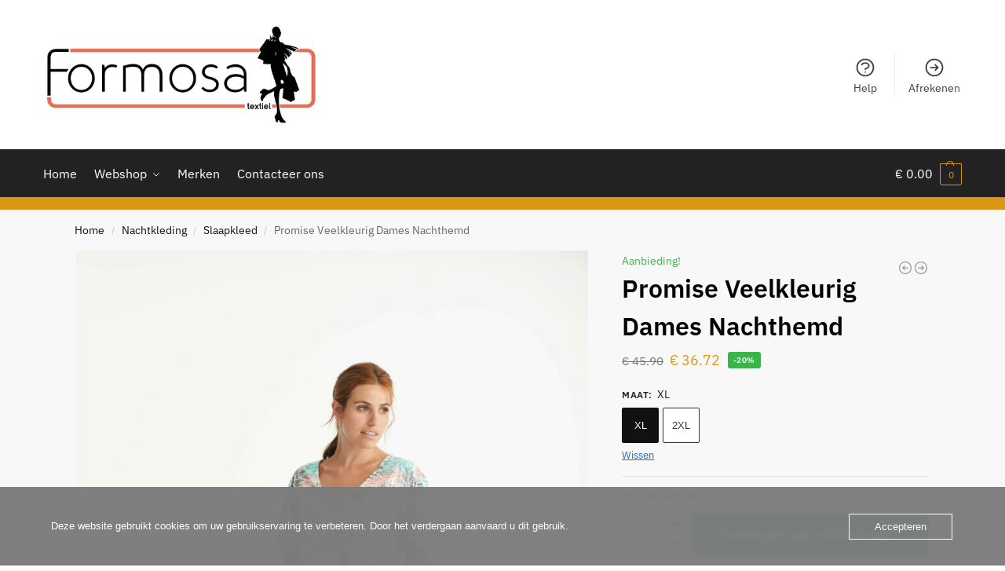

--- FILE ---
content_type: text/html; charset=UTF-8
request_url: https://www.formosatextiel.be/product/promise-veelkleurig-dames-nachthemd/
body_size: 38967
content:
<!doctype html>
<html lang="nl-NL">
<head>
<meta charset="UTF-8">
<meta name="viewport" content="height=device-height, width=device-width, initial-scale=1">
<link rel="profile" href="https://gmpg.org/xfn/11">
<link rel="pingback" href="https://www.formosatextiel.be/xmlrpc.php">

<meta name='robots' content='index, follow, max-image-preview:large, max-snippet:-1, max-video-preview:-1' />

	<!-- This site is optimized with the Yoast SEO plugin v26.6 - https://yoast.com/wordpress/plugins/seo/ -->
	<title>Promise Veelkleurig Dames Nachthemd - Woody webshop - Formosa Textiel</title>
	<meta name="description" content="Promise Veelkleurig Dames Nachthemd - Woody webshop - Formosa Textiel" />
	<link rel="canonical" href="https://www.formosatextiel.be/product/promise-veelkleurig-dames-nachthemd/" />
	<meta property="og:locale" content="nl_NL" />
	<meta property="og:type" content="article" />
	<meta property="og:title" content="Promise Veelkleurig Dames Nachthemd - Woody webshop - Formosa Textiel" />
	<meta property="og:description" content="Promise Veelkleurig Dames Nachthemd - Woody webshop - Formosa Textiel" />
	<meta property="og:url" content="https://www.formosatextiel.be/product/promise-veelkleurig-dames-nachthemd/" />
	<meta property="og:site_name" content="Woody webshop - Formosa Textiel" />
	<meta property="article:publisher" content="https://www.facebook.com/formosatextiel/" />
	<meta property="article:modified_time" content="2026-01-03T05:30:24+00:00" />
	<meta property="og:image" content="https://usercontent.one/wp/www.formosatextiel.be/wp-content/uploads/2021/05/N11351-1-scaled.jpg?media=1760717270" />
	<meta property="og:image:width" content="1707" />
	<meta property="og:image:height" content="2560" />
	<meta property="og:image:type" content="image/jpeg" />
	<meta name="twitter:card" content="summary_large_image" />
	<meta name="twitter:site" content="@formosatextiel" />
	<script type="application/ld+json" class="yoast-schema-graph">{"@context":"https://schema.org","@graph":[{"@type":"WebPage","@id":"https://www.formosatextiel.be/product/promise-veelkleurig-dames-nachthemd/","url":"https://www.formosatextiel.be/product/promise-veelkleurig-dames-nachthemd/","name":"Promise Veelkleurig Dames Nachthemd - Woody webshop - Formosa Textiel","isPartOf":{"@id":"https://www.formosatextiel.be/#website"},"primaryImageOfPage":{"@id":"https://www.formosatextiel.be/product/promise-veelkleurig-dames-nachthemd/#primaryimage"},"image":{"@id":"https://www.formosatextiel.be/product/promise-veelkleurig-dames-nachthemd/#primaryimage"},"thumbnailUrl":"https://www.formosatextiel.be/wp-content/uploads/2021/05/N11351-1-scaled.jpg","datePublished":"2021-05-04T15:06:32+00:00","dateModified":"2026-01-03T05:30:24+00:00","description":"Promise Veelkleurig Dames Nachthemd - Woody webshop - Formosa Textiel","breadcrumb":{"@id":"https://www.formosatextiel.be/product/promise-veelkleurig-dames-nachthemd/#breadcrumb"},"inLanguage":"nl-NL","potentialAction":[{"@type":"ReadAction","target":["https://www.formosatextiel.be/product/promise-veelkleurig-dames-nachthemd/"]}]},{"@type":"ImageObject","inLanguage":"nl-NL","@id":"https://www.formosatextiel.be/product/promise-veelkleurig-dames-nachthemd/#primaryimage","url":"https://www.formosatextiel.be/wp-content/uploads/2021/05/N11351-1-scaled.jpg","contentUrl":"https://www.formosatextiel.be/wp-content/uploads/2021/05/N11351-1-scaled.jpg","width":1707,"height":2560},{"@type":"BreadcrumbList","@id":"https://www.formosatextiel.be/product/promise-veelkleurig-dames-nachthemd/#breadcrumb","itemListElement":[{"@type":"ListItem","position":1,"name":"Home","item":"https://www.formosatextiel.be/"},{"@type":"ListItem","position":2,"name":"Webshop","item":"https://www.formosatextiel.be/shop/"},{"@type":"ListItem","position":3,"name":"Promise Veelkleurig Dames Nachthemd"}]},{"@type":"WebSite","@id":"https://www.formosatextiel.be/#website","url":"https://www.formosatextiel.be/","name":"Woody webshop - Formosa Textiel","description":"de ruimste keuze aan nachtkledij.","publisher":{"@id":"https://www.formosatextiel.be/#organization"},"potentialAction":[{"@type":"SearchAction","target":{"@type":"EntryPoint","urlTemplate":"https://www.formosatextiel.be/?s={search_term_string}"},"query-input":{"@type":"PropertyValueSpecification","valueRequired":true,"valueName":"search_term_string"}}],"inLanguage":"nl-NL"},{"@type":"Organization","@id":"https://www.formosatextiel.be/#organization","name":"Formosa Textiel","url":"https://www.formosatextiel.be/","logo":{"@type":"ImageObject","inLanguage":"nl-NL","@id":"https://www.formosatextiel.be/#/schema/logo/image/","url":"https://www.formosatextiel.be/wp-content/uploads/2018/08/cropped-logo_formosa_270x90.png","contentUrl":"https://www.formosatextiel.be/wp-content/uploads/2018/08/cropped-logo_formosa_270x90.png","width":270,"height":90,"caption":"Formosa Textiel"},"image":{"@id":"https://www.formosatextiel.be/#/schema/logo/image/"},"sameAs":["https://www.facebook.com/formosatextiel/","https://x.com/formosatextiel"]}]}</script>
	<!-- / Yoast SEO plugin. -->


<link rel='dns-prefetch' href='//capi-automation.s3.us-east-2.amazonaws.com' />
<link rel='dns-prefetch' href='//www.googletagmanager.com' />
<link rel="alternate" type="application/rss+xml" title="Woody webshop - Formosa Textiel &raquo; feed" href="https://www.formosatextiel.be/feed/" />
<link rel="alternate" type="application/rss+xml" title="Woody webshop - Formosa Textiel &raquo; reacties feed" href="https://www.formosatextiel.be/comments/feed/" />
<link rel="alternate" title="oEmbed (JSON)" type="application/json+oembed" href="https://www.formosatextiel.be/wp-json/oembed/1.0/embed?url=https%3A%2F%2Fwww.formosatextiel.be%2Fproduct%2Fpromise-veelkleurig-dames-nachthemd%2F" />
<link rel="alternate" title="oEmbed (XML)" type="text/xml+oembed" href="https://www.formosatextiel.be/wp-json/oembed/1.0/embed?url=https%3A%2F%2Fwww.formosatextiel.be%2Fproduct%2Fpromise-veelkleurig-dames-nachthemd%2F&#038;format=xml" />
<style type="text/css">
@keyframes cgkit-loading { 0% { background-position: 100% 50%; } 100% { background-position: 0 50%; } }
body ul.products li.product.cgkit-swatch-loading .woocommerce-image__wrapper,
body ul.products li.product.cgkit-swatch-loading .woocommerce-card__header > * { color: transparent !important; background: linear-gradient(100deg, #ececec 30%, #f5f5f5 50%, #ececec 70%); border-radius: 5px; background-size: 400%; animation: cgkit-loading 1.2s ease-in-out infinite; }
body ul.products li.product.cgkit-swatch-loading .woocommerce-image__wrapper > *,
body ul.products li.product.cgkit-swatch-loading .woocommerce-card__header > * > * { visibility: hidden; }
ul.products li.product.cgkit-swatch-loading .woocommerce-card__header .product__categories,
ul.products li.product.cgkit-swatch-loading .woocommerce-card__header .woocommerce-loop-product__title,
ul.products li.product.cgkit-swatch-loading .woocommerce-card__header .price { display: table; width: auto;  }
ul.products li.product.cgkit-swatch-loading .woocommerce-card__header .star-rating:before { visibility: hidden; }
</style>
			<!-- This site uses the Google Analytics by MonsterInsights plugin v9.11.1 - Using Analytics tracking - https://www.monsterinsights.com/ -->
							<script src="//www.googletagmanager.com/gtag/js?id=G-MRNZ5S5PWL"  data-cfasync="false" data-wpfc-render="false" type="text/javascript" async></script>
			<script data-cfasync="false" data-wpfc-render="false" type="text/javascript">
				var mi_version = '9.11.1';
				var mi_track_user = true;
				var mi_no_track_reason = '';
								var MonsterInsightsDefaultLocations = {"page_location":"https:\/\/www.formosatextiel.be\/product\/promise-veelkleurig-dames-nachthemd\/"};
								if ( typeof MonsterInsightsPrivacyGuardFilter === 'function' ) {
					var MonsterInsightsLocations = (typeof MonsterInsightsExcludeQuery === 'object') ? MonsterInsightsPrivacyGuardFilter( MonsterInsightsExcludeQuery ) : MonsterInsightsPrivacyGuardFilter( MonsterInsightsDefaultLocations );
				} else {
					var MonsterInsightsLocations = (typeof MonsterInsightsExcludeQuery === 'object') ? MonsterInsightsExcludeQuery : MonsterInsightsDefaultLocations;
				}

								var disableStrs = [
										'ga-disable-G-MRNZ5S5PWL',
									];

				/* Function to detect opted out users */
				function __gtagTrackerIsOptedOut() {
					for (var index = 0; index < disableStrs.length; index++) {
						if (document.cookie.indexOf(disableStrs[index] + '=true') > -1) {
							return true;
						}
					}

					return false;
				}

				/* Disable tracking if the opt-out cookie exists. */
				if (__gtagTrackerIsOptedOut()) {
					for (var index = 0; index < disableStrs.length; index++) {
						window[disableStrs[index]] = true;
					}
				}

				/* Opt-out function */
				function __gtagTrackerOptout() {
					for (var index = 0; index < disableStrs.length; index++) {
						document.cookie = disableStrs[index] + '=true; expires=Thu, 31 Dec 2099 23:59:59 UTC; path=/';
						window[disableStrs[index]] = true;
					}
				}

				if ('undefined' === typeof gaOptout) {
					function gaOptout() {
						__gtagTrackerOptout();
					}
				}
								window.dataLayer = window.dataLayer || [];

				window.MonsterInsightsDualTracker = {
					helpers: {},
					trackers: {},
				};
				if (mi_track_user) {
					function __gtagDataLayer() {
						dataLayer.push(arguments);
					}

					function __gtagTracker(type, name, parameters) {
						if (!parameters) {
							parameters = {};
						}

						if (parameters.send_to) {
							__gtagDataLayer.apply(null, arguments);
							return;
						}

						if (type === 'event') {
														parameters.send_to = monsterinsights_frontend.v4_id;
							var hookName = name;
							if (typeof parameters['event_category'] !== 'undefined') {
								hookName = parameters['event_category'] + ':' + name;
							}

							if (typeof MonsterInsightsDualTracker.trackers[hookName] !== 'undefined') {
								MonsterInsightsDualTracker.trackers[hookName](parameters);
							} else {
								__gtagDataLayer('event', name, parameters);
							}
							
						} else {
							__gtagDataLayer.apply(null, arguments);
						}
					}

					__gtagTracker('js', new Date());
					__gtagTracker('set', {
						'developer_id.dZGIzZG': true,
											});
					if ( MonsterInsightsLocations.page_location ) {
						__gtagTracker('set', MonsterInsightsLocations);
					}
										__gtagTracker('config', 'G-MRNZ5S5PWL', {"forceSSL":"true","link_attribution":"true"} );
										window.gtag = __gtagTracker;										(function () {
						/* https://developers.google.com/analytics/devguides/collection/analyticsjs/ */
						/* ga and __gaTracker compatibility shim. */
						var noopfn = function () {
							return null;
						};
						var newtracker = function () {
							return new Tracker();
						};
						var Tracker = function () {
							return null;
						};
						var p = Tracker.prototype;
						p.get = noopfn;
						p.set = noopfn;
						p.send = function () {
							var args = Array.prototype.slice.call(arguments);
							args.unshift('send');
							__gaTracker.apply(null, args);
						};
						var __gaTracker = function () {
							var len = arguments.length;
							if (len === 0) {
								return;
							}
							var f = arguments[len - 1];
							if (typeof f !== 'object' || f === null || typeof f.hitCallback !== 'function') {
								if ('send' === arguments[0]) {
									var hitConverted, hitObject = false, action;
									if ('event' === arguments[1]) {
										if ('undefined' !== typeof arguments[3]) {
											hitObject = {
												'eventAction': arguments[3],
												'eventCategory': arguments[2],
												'eventLabel': arguments[4],
												'value': arguments[5] ? arguments[5] : 1,
											}
										}
									}
									if ('pageview' === arguments[1]) {
										if ('undefined' !== typeof arguments[2]) {
											hitObject = {
												'eventAction': 'page_view',
												'page_path': arguments[2],
											}
										}
									}
									if (typeof arguments[2] === 'object') {
										hitObject = arguments[2];
									}
									if (typeof arguments[5] === 'object') {
										Object.assign(hitObject, arguments[5]);
									}
									if ('undefined' !== typeof arguments[1].hitType) {
										hitObject = arguments[1];
										if ('pageview' === hitObject.hitType) {
											hitObject.eventAction = 'page_view';
										}
									}
									if (hitObject) {
										action = 'timing' === arguments[1].hitType ? 'timing_complete' : hitObject.eventAction;
										hitConverted = mapArgs(hitObject);
										__gtagTracker('event', action, hitConverted);
									}
								}
								return;
							}

							function mapArgs(args) {
								var arg, hit = {};
								var gaMap = {
									'eventCategory': 'event_category',
									'eventAction': 'event_action',
									'eventLabel': 'event_label',
									'eventValue': 'event_value',
									'nonInteraction': 'non_interaction',
									'timingCategory': 'event_category',
									'timingVar': 'name',
									'timingValue': 'value',
									'timingLabel': 'event_label',
									'page': 'page_path',
									'location': 'page_location',
									'title': 'page_title',
									'referrer' : 'page_referrer',
								};
								for (arg in args) {
																		if (!(!args.hasOwnProperty(arg) || !gaMap.hasOwnProperty(arg))) {
										hit[gaMap[arg]] = args[arg];
									} else {
										hit[arg] = args[arg];
									}
								}
								return hit;
							}

							try {
								f.hitCallback();
							} catch (ex) {
							}
						};
						__gaTracker.create = newtracker;
						__gaTracker.getByName = newtracker;
						__gaTracker.getAll = function () {
							return [];
						};
						__gaTracker.remove = noopfn;
						__gaTracker.loaded = true;
						window['__gaTracker'] = __gaTracker;
					})();
									} else {
										console.log("");
					(function () {
						function __gtagTracker() {
							return null;
						}

						window['__gtagTracker'] = __gtagTracker;
						window['gtag'] = __gtagTracker;
					})();
									}
			</script>
							<!-- / Google Analytics by MonsterInsights -->
		<style id='wp-img-auto-sizes-contain-inline-css' type='text/css'>
img:is([sizes=auto i],[sizes^="auto," i]){contain-intrinsic-size:3000px 1500px}
/*# sourceURL=wp-img-auto-sizes-contain-inline-css */
</style>
<style id='wp-emoji-styles-inline-css' type='text/css'>

	img.wp-smiley, img.emoji {
		display: inline !important;
		border: none !important;
		box-shadow: none !important;
		height: 1em !important;
		width: 1em !important;
		margin: 0 0.07em !important;
		vertical-align: -0.1em !important;
		background: none !important;
		padding: 0 !important;
	}
/*# sourceURL=wp-emoji-styles-inline-css */
</style>
<link rel='stylesheet' id='wp-block-library-css' href='https://www.formosatextiel.be/wp-includes/css/dist/block-library/style.min.css?ver=6.9' type='text/css' media='all' />
<style id='global-styles-inline-css' type='text/css'>
:root{--wp--preset--aspect-ratio--square: 1;--wp--preset--aspect-ratio--4-3: 4/3;--wp--preset--aspect-ratio--3-4: 3/4;--wp--preset--aspect-ratio--3-2: 3/2;--wp--preset--aspect-ratio--2-3: 2/3;--wp--preset--aspect-ratio--16-9: 16/9;--wp--preset--aspect-ratio--9-16: 9/16;--wp--preset--color--black: #000000;--wp--preset--color--cyan-bluish-gray: #abb8c3;--wp--preset--color--white: #ffffff;--wp--preset--color--pale-pink: #f78da7;--wp--preset--color--vivid-red: #cf2e2e;--wp--preset--color--luminous-vivid-orange: #ff6900;--wp--preset--color--luminous-vivid-amber: #fcb900;--wp--preset--color--light-green-cyan: #7bdcb5;--wp--preset--color--vivid-green-cyan: #00d084;--wp--preset--color--pale-cyan-blue: #8ed1fc;--wp--preset--color--vivid-cyan-blue: #0693e3;--wp--preset--color--vivid-purple: #9b51e0;--wp--preset--gradient--vivid-cyan-blue-to-vivid-purple: linear-gradient(135deg,rgb(6,147,227) 0%,rgb(155,81,224) 100%);--wp--preset--gradient--light-green-cyan-to-vivid-green-cyan: linear-gradient(135deg,rgb(122,220,180) 0%,rgb(0,208,130) 100%);--wp--preset--gradient--luminous-vivid-amber-to-luminous-vivid-orange: linear-gradient(135deg,rgb(252,185,0) 0%,rgb(255,105,0) 100%);--wp--preset--gradient--luminous-vivid-orange-to-vivid-red: linear-gradient(135deg,rgb(255,105,0) 0%,rgb(207,46,46) 100%);--wp--preset--gradient--very-light-gray-to-cyan-bluish-gray: linear-gradient(135deg,rgb(238,238,238) 0%,rgb(169,184,195) 100%);--wp--preset--gradient--cool-to-warm-spectrum: linear-gradient(135deg,rgb(74,234,220) 0%,rgb(151,120,209) 20%,rgb(207,42,186) 40%,rgb(238,44,130) 60%,rgb(251,105,98) 80%,rgb(254,248,76) 100%);--wp--preset--gradient--blush-light-purple: linear-gradient(135deg,rgb(255,206,236) 0%,rgb(152,150,240) 100%);--wp--preset--gradient--blush-bordeaux: linear-gradient(135deg,rgb(254,205,165) 0%,rgb(254,45,45) 50%,rgb(107,0,62) 100%);--wp--preset--gradient--luminous-dusk: linear-gradient(135deg,rgb(255,203,112) 0%,rgb(199,81,192) 50%,rgb(65,88,208) 100%);--wp--preset--gradient--pale-ocean: linear-gradient(135deg,rgb(255,245,203) 0%,rgb(182,227,212) 50%,rgb(51,167,181) 100%);--wp--preset--gradient--electric-grass: linear-gradient(135deg,rgb(202,248,128) 0%,rgb(113,206,126) 100%);--wp--preset--gradient--midnight: linear-gradient(135deg,rgb(2,3,129) 0%,rgb(40,116,252) 100%);--wp--preset--font-size--small: clamp(1rem, 1rem + ((1vw - 0.2rem) * 0.368), 1.2rem);--wp--preset--font-size--medium: clamp(1rem, 1rem + ((1vw - 0.2rem) * 0.92), 1.5rem);--wp--preset--font-size--large: clamp(1.5rem, 1.5rem + ((1vw - 0.2rem) * 0.92), 2rem);--wp--preset--font-size--x-large: clamp(1.5rem, 1.5rem + ((1vw - 0.2rem) * 1.379), 2.25rem);--wp--preset--font-size--x-small: 0.85rem;--wp--preset--font-size--base: clamp(1rem, 1rem + ((1vw - 0.2rem) * 0.46), 1.25rem);--wp--preset--font-size--xx-large: clamp(2rem, 2rem + ((1vw - 0.2rem) * 1.839), 3rem);--wp--preset--font-size--xxx-large: clamp(2.25rem, 2.25rem + ((1vw - 0.2rem) * 3.218), 4rem);--wp--preset--spacing--20: 0.44rem;--wp--preset--spacing--30: 0.67rem;--wp--preset--spacing--40: 1rem;--wp--preset--spacing--50: 1.5rem;--wp--preset--spacing--60: 2.25rem;--wp--preset--spacing--70: 3.38rem;--wp--preset--spacing--80: 5.06rem;--wp--preset--spacing--small: clamp(.25rem, 2.5vw, 0.75rem);--wp--preset--spacing--medium: clamp(1rem, 4vw, 2rem);--wp--preset--spacing--large: clamp(1.25rem, 6vw, 3rem);--wp--preset--spacing--x-large: clamp(3rem, 7vw, 5rem);--wp--preset--spacing--xx-large: clamp(4rem, 9vw, 7rem);--wp--preset--spacing--xxx-large: clamp(5rem, 12vw, 9rem);--wp--preset--spacing--xxxx-large: clamp(6rem, 14vw, 13rem);--wp--preset--shadow--natural: 6px 6px 9px rgba(0, 0, 0, 0.2);--wp--preset--shadow--deep: 12px 12px 50px rgba(0, 0, 0, 0.4);--wp--preset--shadow--sharp: 6px 6px 0px rgba(0, 0, 0, 0.2);--wp--preset--shadow--outlined: 6px 6px 0px -3px rgb(255, 255, 255), 6px 6px rgb(0, 0, 0);--wp--preset--shadow--crisp: 6px 6px 0px rgb(0, 0, 0);--wp--custom--line-height--none: 1;--wp--custom--line-height--tight: 1.1;--wp--custom--line-height--snug: 1.2;--wp--custom--line-height--normal: 1.5;--wp--custom--line-height--relaxed: 1.625;--wp--custom--line-height--loose: 2;--wp--custom--line-height--body: 1.618;}:root { --wp--style--global--content-size: 900px;--wp--style--global--wide-size: 1190px; }:where(body) { margin: 0; }.wp-site-blocks { padding-top: var(--wp--style--root--padding-top); padding-bottom: var(--wp--style--root--padding-bottom); }.has-global-padding { padding-right: var(--wp--style--root--padding-right); padding-left: var(--wp--style--root--padding-left); }.has-global-padding > .alignfull { margin-right: calc(var(--wp--style--root--padding-right) * -1); margin-left: calc(var(--wp--style--root--padding-left) * -1); }.has-global-padding :where(:not(.alignfull.is-layout-flow) > .has-global-padding:not(.wp-block-block, .alignfull)) { padding-right: 0; padding-left: 0; }.has-global-padding :where(:not(.alignfull.is-layout-flow) > .has-global-padding:not(.wp-block-block, .alignfull)) > .alignfull { margin-left: 0; margin-right: 0; }.wp-site-blocks > .alignleft { float: left; margin-right: 2em; }.wp-site-blocks > .alignright { float: right; margin-left: 2em; }.wp-site-blocks > .aligncenter { justify-content: center; margin-left: auto; margin-right: auto; }:where(.wp-site-blocks) > * { margin-block-start: var(--wp--preset--spacing--medium); margin-block-end: 0; }:where(.wp-site-blocks) > :first-child { margin-block-start: 0; }:where(.wp-site-blocks) > :last-child { margin-block-end: 0; }:root { --wp--style--block-gap: var(--wp--preset--spacing--medium); }:root :where(.is-layout-flow) > :first-child{margin-block-start: 0;}:root :where(.is-layout-flow) > :last-child{margin-block-end: 0;}:root :where(.is-layout-flow) > *{margin-block-start: var(--wp--preset--spacing--medium);margin-block-end: 0;}:root :where(.is-layout-constrained) > :first-child{margin-block-start: 0;}:root :where(.is-layout-constrained) > :last-child{margin-block-end: 0;}:root :where(.is-layout-constrained) > *{margin-block-start: var(--wp--preset--spacing--medium);margin-block-end: 0;}:root :where(.is-layout-flex){gap: var(--wp--preset--spacing--medium);}:root :where(.is-layout-grid){gap: var(--wp--preset--spacing--medium);}.is-layout-flow > .alignleft{float: left;margin-inline-start: 0;margin-inline-end: 2em;}.is-layout-flow > .alignright{float: right;margin-inline-start: 2em;margin-inline-end: 0;}.is-layout-flow > .aligncenter{margin-left: auto !important;margin-right: auto !important;}.is-layout-constrained > .alignleft{float: left;margin-inline-start: 0;margin-inline-end: 2em;}.is-layout-constrained > .alignright{float: right;margin-inline-start: 2em;margin-inline-end: 0;}.is-layout-constrained > .aligncenter{margin-left: auto !important;margin-right: auto !important;}.is-layout-constrained > :where(:not(.alignleft):not(.alignright):not(.alignfull)){max-width: var(--wp--style--global--content-size);margin-left: auto !important;margin-right: auto !important;}.is-layout-constrained > .alignwide{max-width: var(--wp--style--global--wide-size);}body .is-layout-flex{display: flex;}.is-layout-flex{flex-wrap: wrap;align-items: center;}.is-layout-flex > :is(*, div){margin: 0;}body .is-layout-grid{display: grid;}.is-layout-grid > :is(*, div){margin: 0;}body{font-family: var(--wp--preset--font-family--primary);--wp--style--root--padding-top: 0;--wp--style--root--padding-right: var(--wp--preset--spacing--medium);--wp--style--root--padding-bottom: 0;--wp--style--root--padding-left: var(--wp--preset--spacing--medium);}a:where(:not(.wp-element-button)){text-decoration: false;}:root :where(.wp-element-button, .wp-block-button__link){background-color: #32373c;border-width: 0;color: #fff;font-family: inherit;font-size: inherit;font-style: inherit;font-weight: inherit;letter-spacing: inherit;line-height: inherit;padding-top: calc(0.667em + 2px);padding-right: calc(1.333em + 2px);padding-bottom: calc(0.667em + 2px);padding-left: calc(1.333em + 2px);text-decoration: none;text-transform: inherit;}.has-black-color{color: var(--wp--preset--color--black) !important;}.has-cyan-bluish-gray-color{color: var(--wp--preset--color--cyan-bluish-gray) !important;}.has-white-color{color: var(--wp--preset--color--white) !important;}.has-pale-pink-color{color: var(--wp--preset--color--pale-pink) !important;}.has-vivid-red-color{color: var(--wp--preset--color--vivid-red) !important;}.has-luminous-vivid-orange-color{color: var(--wp--preset--color--luminous-vivid-orange) !important;}.has-luminous-vivid-amber-color{color: var(--wp--preset--color--luminous-vivid-amber) !important;}.has-light-green-cyan-color{color: var(--wp--preset--color--light-green-cyan) !important;}.has-vivid-green-cyan-color{color: var(--wp--preset--color--vivid-green-cyan) !important;}.has-pale-cyan-blue-color{color: var(--wp--preset--color--pale-cyan-blue) !important;}.has-vivid-cyan-blue-color{color: var(--wp--preset--color--vivid-cyan-blue) !important;}.has-vivid-purple-color{color: var(--wp--preset--color--vivid-purple) !important;}.has-black-background-color{background-color: var(--wp--preset--color--black) !important;}.has-cyan-bluish-gray-background-color{background-color: var(--wp--preset--color--cyan-bluish-gray) !important;}.has-white-background-color{background-color: var(--wp--preset--color--white) !important;}.has-pale-pink-background-color{background-color: var(--wp--preset--color--pale-pink) !important;}.has-vivid-red-background-color{background-color: var(--wp--preset--color--vivid-red) !important;}.has-luminous-vivid-orange-background-color{background-color: var(--wp--preset--color--luminous-vivid-orange) !important;}.has-luminous-vivid-amber-background-color{background-color: var(--wp--preset--color--luminous-vivid-amber) !important;}.has-light-green-cyan-background-color{background-color: var(--wp--preset--color--light-green-cyan) !important;}.has-vivid-green-cyan-background-color{background-color: var(--wp--preset--color--vivid-green-cyan) !important;}.has-pale-cyan-blue-background-color{background-color: var(--wp--preset--color--pale-cyan-blue) !important;}.has-vivid-cyan-blue-background-color{background-color: var(--wp--preset--color--vivid-cyan-blue) !important;}.has-vivid-purple-background-color{background-color: var(--wp--preset--color--vivid-purple) !important;}.has-black-border-color{border-color: var(--wp--preset--color--black) !important;}.has-cyan-bluish-gray-border-color{border-color: var(--wp--preset--color--cyan-bluish-gray) !important;}.has-white-border-color{border-color: var(--wp--preset--color--white) !important;}.has-pale-pink-border-color{border-color: var(--wp--preset--color--pale-pink) !important;}.has-vivid-red-border-color{border-color: var(--wp--preset--color--vivid-red) !important;}.has-luminous-vivid-orange-border-color{border-color: var(--wp--preset--color--luminous-vivid-orange) !important;}.has-luminous-vivid-amber-border-color{border-color: var(--wp--preset--color--luminous-vivid-amber) !important;}.has-light-green-cyan-border-color{border-color: var(--wp--preset--color--light-green-cyan) !important;}.has-vivid-green-cyan-border-color{border-color: var(--wp--preset--color--vivid-green-cyan) !important;}.has-pale-cyan-blue-border-color{border-color: var(--wp--preset--color--pale-cyan-blue) !important;}.has-vivid-cyan-blue-border-color{border-color: var(--wp--preset--color--vivid-cyan-blue) !important;}.has-vivid-purple-border-color{border-color: var(--wp--preset--color--vivid-purple) !important;}.has-vivid-cyan-blue-to-vivid-purple-gradient-background{background: var(--wp--preset--gradient--vivid-cyan-blue-to-vivid-purple) !important;}.has-light-green-cyan-to-vivid-green-cyan-gradient-background{background: var(--wp--preset--gradient--light-green-cyan-to-vivid-green-cyan) !important;}.has-luminous-vivid-amber-to-luminous-vivid-orange-gradient-background{background: var(--wp--preset--gradient--luminous-vivid-amber-to-luminous-vivid-orange) !important;}.has-luminous-vivid-orange-to-vivid-red-gradient-background{background: var(--wp--preset--gradient--luminous-vivid-orange-to-vivid-red) !important;}.has-very-light-gray-to-cyan-bluish-gray-gradient-background{background: var(--wp--preset--gradient--very-light-gray-to-cyan-bluish-gray) !important;}.has-cool-to-warm-spectrum-gradient-background{background: var(--wp--preset--gradient--cool-to-warm-spectrum) !important;}.has-blush-light-purple-gradient-background{background: var(--wp--preset--gradient--blush-light-purple) !important;}.has-blush-bordeaux-gradient-background{background: var(--wp--preset--gradient--blush-bordeaux) !important;}.has-luminous-dusk-gradient-background{background: var(--wp--preset--gradient--luminous-dusk) !important;}.has-pale-ocean-gradient-background{background: var(--wp--preset--gradient--pale-ocean) !important;}.has-electric-grass-gradient-background{background: var(--wp--preset--gradient--electric-grass) !important;}.has-midnight-gradient-background{background: var(--wp--preset--gradient--midnight) !important;}.has-small-font-size{font-size: var(--wp--preset--font-size--small) !important;}.has-medium-font-size{font-size: var(--wp--preset--font-size--medium) !important;}.has-large-font-size{font-size: var(--wp--preset--font-size--large) !important;}.has-x-large-font-size{font-size: var(--wp--preset--font-size--x-large) !important;}.has-x-small-font-size{font-size: var(--wp--preset--font-size--x-small) !important;}.has-base-font-size{font-size: var(--wp--preset--font-size--base) !important;}.has-xx-large-font-size{font-size: var(--wp--preset--font-size--xx-large) !important;}.has-xxx-large-font-size{font-size: var(--wp--preset--font-size--xxx-large) !important;}
:root :where(.wp-block-columns){margin-bottom: 0px;}
:root :where(.wp-block-pullquote){font-size: clamp(0.984em, 0.984rem + ((1vw - 0.2em) * 0.949), 1.5em);line-height: 1.6;}
:root :where(.wp-block-spacer){margin-top: 0 !important;}
/*# sourceURL=global-styles-inline-css */
</style>
<link rel='stylesheet' id='commercekit-ajax-search-css-css' href='https://usercontent.one/wp/www.formosatextiel.be/wp-content/plugins/commercegurus-commercekit/assets/css/ajax-search.css?ver=2.4.4&media=1760717270' type='text/css' media='all' />
<link rel='stylesheet' id='commercekit-attribute-swatches-css-css' href='https://usercontent.one/wp/www.formosatextiel.be/wp-content/plugins/commercegurus-commercekit/assets/css/commercegurus-attribute-swatches.css?ver=2.4.4&media=1760717270' type='text/css' media='all' />
<link rel='stylesheet' id='commercekit-attribute-swatches-plp-css-css' href='https://usercontent.one/wp/www.formosatextiel.be/wp-content/plugins/commercegurus-commercekit/assets/css/commercegurus-attribute-swatches-plp.css?ver=2.4.4&media=1760717270' type='text/css' media='all' />
<link rel='stylesheet' id='commercekit-as-tooltip-css-css' href='https://usercontent.one/wp/www.formosatextiel.be/wp-content/plugins/commercegurus-commercekit/assets/css/commercegurus-as-tooltip.css?ver=2.4.4&media=1760717270' type='text/css' media='all' />
<link rel='stylesheet' id='commercekit-stockmeter-css-css' href='https://usercontent.one/wp/www.formosatextiel.be/wp-content/plugins/commercegurus-commercekit/assets/css/stockmeter.css?ver=2.4.4&media=1760717270' type='text/css' media='all' />
<link rel='stylesheet' id='oc_cb_css_fr-css' href='https://usercontent.one/wp/www.formosatextiel.be/wp-content/plugins/onecom-themes-plugins/assets/min-css/cookie-banner-frontend.min.css?ver=5.0.1&media=1760717270' type='text/css' media='all' />
<link rel='stylesheet' id='wad-css' href='https://usercontent.one/wp/www.formosatextiel.be/wp-content/plugins/woocommerce-all-discounts/public/css/wad-public.css?ver=4.4.1&media=1760717270' type='text/css' media='all' />
<link rel='stylesheet' id='wad-tooltip-css' href='https://usercontent.one/wp/www.formosatextiel.be/wp-content/plugins/woocommerce-all-discounts/public/css/tooltip.min.css?ver=4.4.1&media=1760717270' type='text/css' media='all' />
<style id='woocommerce-inline-inline-css' type='text/css'>
.woocommerce form .form-row .required { visibility: visible; }
/*# sourceURL=woocommerce-inline-inline-css */
</style>
<link rel='stylesheet' id='jquery-ui-style-css' href='https://usercontent.one/wp/www.formosatextiel.be/wp-content/plugins/woocommerce-jetpack/includes/css/jquery-ui.css?media=1760717270?ver=1769144413' type='text/css' media='all' />
<link rel='stylesheet' id='wcj-timepicker-style-css' href='https://usercontent.one/wp/www.formosatextiel.be/wp-content/plugins/woocommerce-jetpack/includes/lib/timepicker/jquery.timepicker.min.css?ver=7.9.0&media=1760717270' type='text/css' media='all' />
<link rel='stylesheet' id='brands-styles-css' href='https://usercontent.one/wp/www.formosatextiel.be/wp-content/plugins/woocommerce/assets/css/brands.css?ver=10.4.3&media=1760717270' type='text/css' media='all' />
<link rel='stylesheet' id='commercegurus-swiperjscss-css' href='https://usercontent.one/wp/www.formosatextiel.be/wp-content/plugins/commercegurus-commercekit/assets/css/swiper-bundle.min.css?ver=2.4.4&media=1760717270' type='text/css' media='all' />
<link rel='stylesheet' id='commercegurus-photoswipe-css' href='https://usercontent.one/wp/www.formosatextiel.be/wp-content/plugins/commercegurus-commercekit/assets/css/photoswipe.min.css?ver=2.4.4&media=1760717270' type='text/css' media='all' />
<link rel='stylesheet' id='commercegurus-photoswipe-skin-css' href='https://usercontent.one/wp/www.formosatextiel.be/wp-content/plugins/commercegurus-commercekit/assets/css/default-skin.min.css?ver=2.4.4&media=1760717270' type='text/css' media='all' />
<link rel='stylesheet' id='shoptimizer-main-min-css' href='https://usercontent.one/wp/www.formosatextiel.be/wp-content/themes/shoptimizer/assets/css/main/main.min.css?ver=2.9.1&media=1760717270' type='text/css' media='all' />
<link rel='stylesheet' id='shoptimizer-product-min-css' href='https://usercontent.one/wp/www.formosatextiel.be/wp-content/themes/shoptimizer/assets/css/main/product.min.css?ver=2.9.1&media=1760717270' type='text/css' media='all' />
<link rel='stylesheet' id='shoptimizer-blocks-min-css' href='https://usercontent.one/wp/www.formosatextiel.be/wp-content/themes/shoptimizer/assets/css/main/blocks.min.css?ver=2.9.1&media=1760717270' type='text/css' media='all' />
<link rel='stylesheet' id='shoptimizer-reduced-motion-css' href='https://usercontent.one/wp/www.formosatextiel.be/wp-content/themes/shoptimizer/assets/css/components/accessibility/reduced-motion.css?ver=2.9.1&media=1760717270' type='text/css' media='all' />
<link rel='stylesheet' id='mollie-applepaydirect-css' href='https://usercontent.one/wp/www.formosatextiel.be/wp-content/plugins/mollie-payments-for-woocommerce/public/css/mollie-applepaydirect.min.css?media=1760717270?ver=1768826321' type='text/css' media='screen' />
<link rel='stylesheet' id='mailchimp-wp-style-css' href='https://usercontent.one/wp/www.formosatextiel.be/wp-content/themes/shoptimizer/inc/compatibility/mailchimp-wp/mailchimp-wp.css?ver=6.9&media=1760717270' type='text/css' media='all' />
<link rel='stylesheet' id='shoptimizer-wpforms-style-css' href='https://usercontent.one/wp/www.formosatextiel.be/wp-content/themes/shoptimizer/inc/compatibility/wpforms/wpforms.css?ver=6.9&media=1760717270' type='text/css' media='all' />
<script type="text/template" id="tmpl-variation-template">
	<div class="woocommerce-variation-description">{{{ data.variation.variation_description }}}</div>
	<div class="woocommerce-variation-price">{{{ data.variation.price_html }}}</div>
	<div class="woocommerce-variation-availability">{{{ data.variation.availability_html }}}</div>
</script>
<script type="text/template" id="tmpl-unavailable-variation-template">
	<p role="alert">Dit product is niet beschikbaar. Kies een andere combinatie.</p>
</script>
<script type="text/javascript" src="https://usercontent.one/wp/www.formosatextiel.be/wp-content/plugins/google-analytics-for-wordpress/assets/js/frontend-gtag.min.js?ver=9.11.1&media=1760717270" id="monsterinsights-frontend-script-js" async="async" data-wp-strategy="async"></script>
<script data-cfasync="false" data-wpfc-render="false" type="text/javascript" id='monsterinsights-frontend-script-js-extra'>/* <![CDATA[ */
var monsterinsights_frontend = {"js_events_tracking":"true","download_extensions":"doc,pdf,ppt,zip,xls,docx,pptx,xlsx","inbound_paths":"[{\"path\":\"\\\/go\\\/\",\"label\":\"affiliate\"},{\"path\":\"\\\/recommend\\\/\",\"label\":\"affiliate\"}]","home_url":"https:\/\/www.formosatextiel.be","hash_tracking":"false","v4_id":"G-MRNZ5S5PWL"};/* ]]> */
</script>
<script type="text/javascript" src="https://www.formosatextiel.be/wp-includes/js/jquery/jquery.min.js?ver=3.7.1" id="jquery-core-js"></script>
<script type="text/javascript" src="https://www.formosatextiel.be/wp-includes/js/jquery/jquery-migrate.min.js?ver=3.4.1" id="jquery-migrate-js"></script>
<script type="text/javascript" src="https://www.formosatextiel.be/wp-includes/js/underscore.min.js?ver=1.13.7" id="underscore-js"></script>
<script type="text/javascript" id="wp-util-js-extra">
/* <![CDATA[ */
var _wpUtilSettings = {"ajax":{"url":"/wp-admin/admin-ajax.php"}};
//# sourceURL=wp-util-js-extra
/* ]]> */
</script>
<script type="text/javascript" src="https://www.formosatextiel.be/wp-includes/js/wp-util.min.js?ver=6.9" id="wp-util-js"></script>
<script type="text/javascript" src="https://usercontent.one/wp/www.formosatextiel.be/wp-content/plugins/woocommerce/assets/js/jquery-blockui/jquery.blockUI.min.js?ver=2.7.0-wc.10.4.3&media=1760717270" id="wc-jquery-blockui-js" data-wp-strategy="defer"></script>
<script type="text/javascript" src="//www.formosatextiel.be/wp-content/plugins/revslider/sr6/assets/js/rbtools.min.js?ver=6.7.40" async id="tp-tools-js"></script>
<script type="text/javascript" src="//www.formosatextiel.be/wp-content/plugins/revslider/sr6/assets/js/rs6.min.js?ver=6.7.40" async id="revmin-js"></script>
<script type="text/javascript" src="https://usercontent.one/wp/www.formosatextiel.be/wp-content/plugins/woocommerce-all-discounts/public/js/wad-public.js?ver=4.4.1&media=1760717270" id="wad-js"></script>
<script type="text/javascript" src="https://usercontent.one/wp/www.formosatextiel.be/wp-content/plugins/woocommerce-all-discounts/public/js/tooltip.min.js?ver=4.4.1&media=1760717270" id="wad-tooltip-js"></script>
<script type="text/javascript" id="wc-add-to-cart-js-extra">
/* <![CDATA[ */
var wc_add_to_cart_params = {"ajax_url":"/wp-admin/admin-ajax.php","wc_ajax_url":"/?wc-ajax=%%endpoint%%","i18n_view_cart":"Bekijk winkelwagen","cart_url":"https://www.formosatextiel.be/cart/","is_cart":"","cart_redirect_after_add":"no"};
//# sourceURL=wc-add-to-cart-js-extra
/* ]]> */
</script>
<script type="text/javascript" src="https://usercontent.one/wp/www.formosatextiel.be/wp-content/plugins/woocommerce/assets/js/frontend/add-to-cart.min.js?ver=10.4.3&media=1760717270" id="wc-add-to-cart-js" defer="defer" data-wp-strategy="defer"></script>
<script type="text/javascript" id="wc-single-product-js-extra">
/* <![CDATA[ */
var wc_single_product_params = {"i18n_required_rating_text":"Selecteer een waardering","i18n_rating_options":["1 van de 5 sterren","2 van de 5 sterren","3 van de 5 sterren","4 van de 5 sterren","5 van de 5 sterren"],"i18n_product_gallery_trigger_text":"Afbeeldinggalerij in volledig scherm bekijken","review_rating_required":"yes","flexslider":{"rtl":false,"animation":"slide","smoothHeight":true,"directionNav":true,"controlNav":"thumbnails","slideshow":false,"animationSpeed":500,"animationLoop":false,"allowOneSlide":false},"zoom_enabled":"","zoom_options":[],"photoswipe_enabled":"","photoswipe_options":{"shareEl":false,"closeOnScroll":false,"history":false,"hideAnimationDuration":0,"showAnimationDuration":0},"flexslider_enabled":""};
//# sourceURL=wc-single-product-js-extra
/* ]]> */
</script>
<script type="text/javascript" src="https://usercontent.one/wp/www.formosatextiel.be/wp-content/plugins/woocommerce/assets/js/frontend/single-product.min.js?ver=10.4.3&media=1760717270" id="wc-single-product-js" defer="defer" data-wp-strategy="defer"></script>
<script type="text/javascript" src="https://usercontent.one/wp/www.formosatextiel.be/wp-content/plugins/woocommerce/assets/js/js-cookie/js.cookie.min.js?ver=2.1.4-wc.10.4.3&media=1760717270" id="wc-js-cookie-js" defer="defer" data-wp-strategy="defer"></script>
<script type="text/javascript" id="woocommerce-js-extra">
/* <![CDATA[ */
var woocommerce_params = {"ajax_url":"/wp-admin/admin-ajax.php","wc_ajax_url":"/?wc-ajax=%%endpoint%%","i18n_password_show":"Wachtwoord weergeven","i18n_password_hide":"Wachtwoord verbergen"};
//# sourceURL=woocommerce-js-extra
/* ]]> */
</script>
<script type="text/javascript" src="https://usercontent.one/wp/www.formosatextiel.be/wp-content/plugins/woocommerce/assets/js/frontend/woocommerce.min.js?ver=10.4.3&media=1760717270" id="woocommerce-js" defer="defer" data-wp-strategy="defer"></script>
<link rel="https://api.w.org/" href="https://www.formosatextiel.be/wp-json/" /><link rel="alternate" title="JSON" type="application/json" href="https://www.formosatextiel.be/wp-json/wp/v2/product/21416" /><link rel="EditURI" type="application/rsd+xml" title="RSD" href="https://www.formosatextiel.be/xmlrpc.php?rsd" />
<meta name="generator" content="WordPress 6.9" />
<meta name="generator" content="WooCommerce 10.4.3" />
<link rel='shortlink' href='https://www.formosatextiel.be/?p=21416' />
<script type="text/javascript">
/* <![CDATA[ */
var commercekit_ajs = {"ajax_url":"\/?commercekit-ajax","ajax_search":1,"char_count":3,"action":"commercekit_ajax_search","loader_icon":"https:\/\/www.formosatextiel.be\/wp-content\/plugins\/commercegurus-commercekit\/assets\/images\/loader2.gif","no_results_text":"No results","placeholder_text":"Zoek producten ...","other_result_text":"Other results","view_all_text":"View all results","no_other_text":"No other results","other_all_text":"View all other results","ajax_url_product":"https:\/\/www.formosatextiel.be\/?cgkit_ajax_search_product=1","ajax_url_post":"https:\/\/www.formosatextiel.be\/?cgkit_ajax_search_post=1","fast_ajax_search":0,"ajs_other_results":1,"layout":"product","ajax_nonce":0};
var commercekit_pdp = {"pdp_thumbnails":4,"pdp_m_thumbs":4,"pdp_v_thumbs":5,"pdp_lightbox":1,"pdp_lightbox_cap":0,"pdp_gallery_layout":"grid-1-2-2","pdp_sticky_atc":0,"cgkit_sticky_hdr_class":"body.sticky-m header.site-header","pdp_mobile_layout":"default","pdp_showedge_percent":"1.1","pdp_json_data":0,"pdp_gal_loaded":0};
var commercekit_as = {"as_activate_atc":0,"cgkit_attr_gal":1,"as_swatch_link":1,"as_enable_tooltips":1,"swatches_ajax":0};
/* ]]> */
</script>
	<meta name="generator" content="Site Kit by Google 1.168.0" /><style>[class*=" icon-oc-"],[class^=icon-oc-]{speak:none;font-style:normal;font-weight:400;font-variant:normal;text-transform:none;line-height:1;-webkit-font-smoothing:antialiased;-moz-osx-font-smoothing:grayscale}.icon-oc-one-com-white-32px-fill:before{content:"901"}.icon-oc-one-com:before{content:"900"}#one-com-icon,.toplevel_page_onecom-wp .wp-menu-image{speak:none;display:flex;align-items:center;justify-content:center;text-transform:none;line-height:1;-webkit-font-smoothing:antialiased;-moz-osx-font-smoothing:grayscale}.onecom-wp-admin-bar-item>a,.toplevel_page_onecom-wp>.wp-menu-name{font-size:16px;font-weight:400;line-height:1}.toplevel_page_onecom-wp>.wp-menu-name img{width:69px;height:9px;}.wp-submenu-wrap.wp-submenu>.wp-submenu-head>img{width:88px;height:auto}.onecom-wp-admin-bar-item>a img{height:7px!important}.onecom-wp-admin-bar-item>a img,.toplevel_page_onecom-wp>.wp-menu-name img{opacity:.8}.onecom-wp-admin-bar-item.hover>a img,.toplevel_page_onecom-wp.wp-has-current-submenu>.wp-menu-name img,li.opensub>a.toplevel_page_onecom-wp>.wp-menu-name img{opacity:1}#one-com-icon:before,.onecom-wp-admin-bar-item>a:before,.toplevel_page_onecom-wp>.wp-menu-image:before{content:'';position:static!important;background-color:rgba(240,245,250,.4);border-radius:102px;width:18px;height:18px;padding:0!important}.onecom-wp-admin-bar-item>a:before{width:14px;height:14px}.onecom-wp-admin-bar-item.hover>a:before,.toplevel_page_onecom-wp.opensub>a>.wp-menu-image:before,.toplevel_page_onecom-wp.wp-has-current-submenu>.wp-menu-image:before{background-color:#76b82a}.onecom-wp-admin-bar-item>a{display:inline-flex!important;align-items:center;justify-content:center}#one-com-logo-wrapper{font-size:4em}#one-com-icon{vertical-align:middle}.imagify-welcome{display:none !important;}</style><!-- Google site verification - Google for WooCommerce -->
<meta name="google-site-verification" content="bmF59Z-DNd15g7T6Rmk-QAMC9zVqKZvU4SmXvqvdgIc" />

	<noscript><style>.woocommerce-product-gallery{ opacity: 1 !important; }</style></noscript>
	<meta name="generator" content="Elementor 3.34.0; features: additional_custom_breakpoints; settings: css_print_method-external, google_font-enabled, font_display-auto">
			<script  type="text/javascript">
				!function(f,b,e,v,n,t,s){if(f.fbq)return;n=f.fbq=function(){n.callMethod?
					n.callMethod.apply(n,arguments):n.queue.push(arguments)};if(!f._fbq)f._fbq=n;
					n.push=n;n.loaded=!0;n.version='2.0';n.queue=[];t=b.createElement(e);t.async=!0;
					t.src=v;s=b.getElementsByTagName(e)[0];s.parentNode.insertBefore(t,s)}(window,
					document,'script','https://connect.facebook.net/en_US/fbevents.js');
			</script>
			<!-- WooCommerce Facebook Integration Begin -->
			<script  type="text/javascript">

				fbq('init', '718543092410388', {}, {
    "agent": "woocommerce_0-10.4.3-3.5.15"
});

				document.addEventListener( 'DOMContentLoaded', function() {
					// Insert placeholder for events injected when a product is added to the cart through AJAX.
					document.body.insertAdjacentHTML( 'beforeend', '<div class=\"wc-facebook-pixel-event-placeholder\"></div>' );
				}, false );

			</script>
			<!-- WooCommerce Facebook Integration End -->
						<style>
				.e-con.e-parent:nth-of-type(n+4):not(.e-lazyloaded):not(.e-no-lazyload),
				.e-con.e-parent:nth-of-type(n+4):not(.e-lazyloaded):not(.e-no-lazyload) * {
					background-image: none !important;
				}
				@media screen and (max-height: 1024px) {
					.e-con.e-parent:nth-of-type(n+3):not(.e-lazyloaded):not(.e-no-lazyload),
					.e-con.e-parent:nth-of-type(n+3):not(.e-lazyloaded):not(.e-no-lazyload) * {
						background-image: none !important;
					}
				}
				@media screen and (max-height: 640px) {
					.e-con.e-parent:nth-of-type(n+2):not(.e-lazyloaded):not(.e-no-lazyload),
					.e-con.e-parent:nth-of-type(n+2):not(.e-lazyloaded):not(.e-no-lazyload) * {
						background-image: none !important;
					}
				}
			</style>
			<meta name="generator" content="Powered by Slider Revolution 6.7.40 - responsive, Mobile-Friendly Slider Plugin for WordPress with comfortable drag and drop interface." />
<link rel="icon" href="https://usercontent.one/wp/www.formosatextiel.be/wp-content/uploads/2015/10/cropped-fav-32x32.png?media=1760717270" sizes="32x32" />
<link rel="icon" href="https://usercontent.one/wp/www.formosatextiel.be/wp-content/uploads/2015/10/cropped-fav-192x192.png?media=1760717270" sizes="192x192" />
<link rel="apple-touch-icon" href="https://usercontent.one/wp/www.formosatextiel.be/wp-content/uploads/2015/10/cropped-fav-180x180.png?media=1760717270" />
<meta name="msapplication-TileImage" content="https://usercontent.one/wp/www.formosatextiel.be/wp-content/uploads/2015/10/cropped-fav-270x270.png?media=1760717270" />
<script>function setREVStartSize(e){
			//window.requestAnimationFrame(function() {
				window.RSIW = window.RSIW===undefined ? window.innerWidth : window.RSIW;
				window.RSIH = window.RSIH===undefined ? window.innerHeight : window.RSIH;
				try {
					var pw = document.getElementById(e.c).parentNode.offsetWidth,
						newh;
					pw = pw===0 || isNaN(pw) || (e.l=="fullwidth" || e.layout=="fullwidth") ? window.RSIW : pw;
					e.tabw = e.tabw===undefined ? 0 : parseInt(e.tabw);
					e.thumbw = e.thumbw===undefined ? 0 : parseInt(e.thumbw);
					e.tabh = e.tabh===undefined ? 0 : parseInt(e.tabh);
					e.thumbh = e.thumbh===undefined ? 0 : parseInt(e.thumbh);
					e.tabhide = e.tabhide===undefined ? 0 : parseInt(e.tabhide);
					e.thumbhide = e.thumbhide===undefined ? 0 : parseInt(e.thumbhide);
					e.mh = e.mh===undefined || e.mh=="" || e.mh==="auto" ? 0 : parseInt(e.mh,0);
					if(e.layout==="fullscreen" || e.l==="fullscreen")
						newh = Math.max(e.mh,window.RSIH);
					else{
						e.gw = Array.isArray(e.gw) ? e.gw : [e.gw];
						for (var i in e.rl) if (e.gw[i]===undefined || e.gw[i]===0) e.gw[i] = e.gw[i-1];
						e.gh = e.el===undefined || e.el==="" || (Array.isArray(e.el) && e.el.length==0)? e.gh : e.el;
						e.gh = Array.isArray(e.gh) ? e.gh : [e.gh];
						for (var i in e.rl) if (e.gh[i]===undefined || e.gh[i]===0) e.gh[i] = e.gh[i-1];
											
						var nl = new Array(e.rl.length),
							ix = 0,
							sl;
						e.tabw = e.tabhide>=pw ? 0 : e.tabw;
						e.thumbw = e.thumbhide>=pw ? 0 : e.thumbw;
						e.tabh = e.tabhide>=pw ? 0 : e.tabh;
						e.thumbh = e.thumbhide>=pw ? 0 : e.thumbh;
						for (var i in e.rl) nl[i] = e.rl[i]<window.RSIW ? 0 : e.rl[i];
						sl = nl[0];
						for (var i in nl) if (sl>nl[i] && nl[i]>0) { sl = nl[i]; ix=i;}
						var m = pw>(e.gw[ix]+e.tabw+e.thumbw) ? 1 : (pw-(e.tabw+e.thumbw)) / (e.gw[ix]);
						newh =  (e.gh[ix] * m) + (e.tabh + e.thumbh);
					}
					var el = document.getElementById(e.c);
					if (el!==null && el) el.style.height = newh+"px";
					el = document.getElementById(e.c+"_wrapper");
					if (el!==null && el) {
						el.style.height = newh+"px";
						el.style.display = "block";
					}
				} catch(e){
					console.log("Failure at Presize of Slider:" + e)
				}
			//});
		  };</script>
		<style type="text/css" id="wp-custom-css">
			figcaption.widget-image-caption.wp-caption-text
{
		padding-top:6.5em;
		padding-bottom:min(1em);
}		</style>
		<style id="kirki-inline-styles">.site-header .custom-logo-link img{height:130px;}.is_stuck .logo-mark{width:60px;}.price ins, .summary .yith-wcwl-add-to-wishlist a:before, .site .commercekit-wishlist a i:before, .commercekit-wishlist-table .price, .commercekit-wishlist-table .price ins, .commercekit-ajs-product-price, .commercekit-ajs-product-price ins, .widget-area .widget.widget_categories a:hover, #secondary .widget ul li a:hover, #secondary.widget-area .widget li.chosen a, .widget-area .widget a:hover, #secondary .widget_recent_comments ul li a:hover, .woocommerce-pagination .page-numbers li .page-numbers.current, div.product p.price, body:not(.mobile-toggled) .main-navigation ul.menu li.full-width.menu-item-has-children ul li.highlight > a, body:not(.mobile-toggled) .main-navigation ul.menu li.full-width.menu-item-has-children ul li.highlight > a:hover, #secondary .widget ins span.amount, #secondary .widget ins span.amount span, .search-results article h2 a:hover{color:#dc9814;}.spinner > div, .widget_price_filter .ui-slider .ui-slider-range, .widget_price_filter .ui-slider .ui-slider-handle, #page .woocommerce-tabs ul.tabs li span, #secondary.widget-area .widget .tagcloud a:hover, .widget-area .widget.widget_product_tag_cloud a:hover, footer .mc4wp-form input[type="submit"], #payment .payment_methods li.woocommerce-PaymentMethod > input[type=radio]:first-child:checked + label:before, #payment .payment_methods li.wc_payment_method > input[type=radio]:first-child:checked + label:before, #shipping_method > li > input[type=radio]:first-child:checked + label:before, ul#shipping_method li:only-child label:before, .image-border .elementor-image:after, ul.products li.product .yith-wcwl-wishlistexistsbrowse a:before, ul.products li.product .yith-wcwl-wishlistaddedbrowse a:before, ul.products li.product .yith-wcwl-add-button a:before, .summary .yith-wcwl-add-to-wishlist a:before, li.product .commercekit-wishlist a em.cg-wishlist-t:before, li.product .commercekit-wishlist a em.cg-wishlist:before, .site .commercekit-wishlist a i:before, .summary .commercekit-wishlist a i.cg-wishlist-t:before, .woocommerce-tabs ul.tabs li a span, .commercekit-atc-tab-links li a span, .main-navigation ul li a span strong, .widget_layered_nav ul.woocommerce-widget-layered-nav-list li.chosen:before{background-color:#dc9814;}.woocommerce-tabs .tabs li a::after, .commercekit-atc-tab-links li a:after{border-color:#dc9814;}a{color:#1e68c4;}a:hover{color:#111;}body{background-color:#fff;}.col-full.topbar-wrapper{background-color:#ffffff;border-bottom-color:#eee;}.top-bar, .top-bar a{color:#323232;}body:not(.header-4) .site-header, .header-4-container{background-color:#ffffff;}.header-widget-region{background-color:#dc9814;font-size:14px;}.header-widget-region, .header-widget-region a{color:#fff;}.button, .button:hover, .message-inner a.button, .wc-proceed-to-checkout a.button, .wc-proceed-to-checkout .checkout-button.button:hover, .commercekit-wishlist-table button, input[type=submit], ul.products li.product .button, ul.products li.product .added_to_cart, ul.wc-block-grid__products .wp-block-button__link, ul.wc-block-grid__products .wp-block-button__link:hover, .site .widget_shopping_cart a.button.checkout, .woocommerce #respond input#submit.alt, .main-navigation ul.menu ul li a.button, .main-navigation ul.menu ul li a.button:hover, body .main-navigation ul.menu li.menu-item-has-children.full-width > .sub-menu-wrapper li a.button:hover, .main-navigation ul.menu li.menu-item-has-children.full-width > .sub-menu-wrapper li:hover a.added_to_cart, .site div.wpforms-container-full .wpforms-form button[type=submit], .product .cart .single_add_to_cart_button, .woocommerce-cart p.return-to-shop a, .elementor-row .feature p a, .image-feature figcaption span, .wp-element-button.wc-block-cart__submit-button, .wp-element-button.wc-block-components-button.wc-block-components-checkout-place-order-button{color:#fff;}.single-product div.product form.cart .button.added::before, #payment .place-order .button:before, .cart-collaterals .checkout-button:before, .widget_shopping_cart .buttons .checkout:before{background-color:#fff;}.button, input[type=submit], ul.products li.product .button, .commercekit-wishlist-table button, .woocommerce #respond input#submit.alt, .product .cart .single_add_to_cart_button, .widget_shopping_cart a.button.checkout, .main-navigation ul.menu li.menu-item-has-children.full-width > .sub-menu-wrapper li a.added_to_cart, .site div.wpforms-container-full .wpforms-form button[type=submit], ul.products li.product .added_to_cart, ul.wc-block-grid__products .wp-block-button__link, .woocommerce-cart p.return-to-shop a, .elementor-row .feature a, .image-feature figcaption span, .wp-element-button.wc-block-cart__submit-button, .wp-element-button.wc-block-components-button.wc-block-components-checkout-place-order-button{background-color:#3bb54a;}.widget_shopping_cart a.button.checkout{border-color:#3bb54a;}.button:hover, [type="submit"]:hover, .commercekit-wishlist-table button:hover, ul.products li.product .button:hover, #place_order[type="submit"]:hover, body .woocommerce #respond input#submit.alt:hover, .product .cart .single_add_to_cart_button:hover, .main-navigation ul.menu li.menu-item-has-children.full-width > .sub-menu-wrapper li a.added_to_cart:hover, .site div.wpforms-container-full .wpforms-form button[type=submit]:hover, .site div.wpforms-container-full .wpforms-form button[type=submit]:focus, ul.products li.product .added_to_cart:hover, ul.wc-block-grid__products .wp-block-button__link:hover, .widget_shopping_cart a.button.checkout:hover, .woocommerce-cart p.return-to-shop a:hover, .wp-element-button.wc-block-cart__submit-button:hover, .wp-element-button.wc-block-components-button.wc-block-components-checkout-place-order-button:hover{background-color:#009245;}.widget_shopping_cart a.button.checkout:hover{border-color:#009245;}.onsale, .product-label, .wc-block-grid__product-onsale{background-color:#3bb54a;color:#fff;}.content-area .summary .onsale{color:#3bb54a;}.summary .product-label:before, .product-details-wrapper .product-label:before{border-right-color:#3bb54a;}.rtl .product-details-wrapper .product-label:before{border-left-color:#3bb54a;}.entry-content .testimonial-entry-title:after, .cart-summary .widget li strong::before, p.stars.selected a.active::before, p.stars:hover a::before, p.stars.selected a:not(.active)::before{color:#ee9e13;}.star-rating > span:before{background-color:#ee9e13;}header.woocommerce-products-header, .shoptimizer-category-banner{background-color:#efeee3;}.term-description p, .term-description a, .term-description a:hover, .shoptimizer-category-banner h1, .shoptimizer-category-banner .taxonomy-description p{color:#222;}.single-product .site-content .col-full{background-color:#f8f8f8;}.call-back-feature button{background-color:#dc9814;}.call-back-feature button, .site-content div.call-back-feature button:hover{color:#fff;}ul.checkout-bar:before, .woocommerce-checkout .checkout-bar li.active:after, ul.checkout-bar li.visited:after{background-color:#3bb54a;}.below-content .widget .ri{color:#999;}.below-content .widget svg{stroke:#999;}footer.site-footer, footer.copyright{background-color:#111;color:#ccc;}.site footer.site-footer .widget .widget-title, .site-footer .widget.widget_block h2{color:#fff;}footer.site-footer a:not(.button), footer.copyright a{color:#999;}footer.site-footer a:not(.button):hover, footer.copyright a:hover{color:#fff;}footer.site-footer li a:after{border-color:#fff;}.top-bar{font-size:14px;}.menu-primary-menu-container > ul > li > a span:before, .menu-primary-menu-container > ul > li.nolink > span:before{border-color:#dc9814;}.secondary-navigation .menu a, .ri.menu-item:before, .fa.menu-item:before{color:#404040;}.secondary-navigation .icon-wrapper svg{stroke:#404040;}.shoptimizer-cart a.cart-contents .count, .shoptimizer-cart a.cart-contents .count:after{border-color:#dc9814;}.shoptimizer-cart a.cart-contents .count, .shoptimizer-cart-icon i{color:#dc9814;}.shoptimizer-cart a.cart-contents:hover .count, .shoptimizer-cart a.cart-contents:hover .count{background-color:#dc9814;}.shoptimizer-cart .cart-contents{color:#fff;}.header-widget-region .widget{padding-top:8px;padding-bottom:8px;}.col-full, .single-product .site-content .shoptimizer-sticky-add-to-cart .col-full, body .woocommerce-message, .single-product .site-content .commercekit-sticky-add-to-cart .col-full, .wc-block-components-notice-banner{max-width:1170px;}.product-details-wrapper, .single-product .woocommerce:has(.woocommerce-message), .single-product .woocommerce-Tabs-panel, .single-product .archive-header .woocommerce-breadcrumb, .plp-below.archive.woocommerce .archive-header .woocommerce-breadcrumb, .related.products, .site-content #sspotReviews:not([data-shortcode="1"]), .upsells.products, .composite_summary, .composite_wrap, .wc-prl-recommendations, .yith-wfbt-section.woocommerce{max-width:calc(1170px + 5.2325em);}.main-navigation ul li.menu-item-has-children.full-width .container, .single-product .woocommerce-error{max-width:1170px;}.below-content .col-full, footer .col-full{max-width:calc(1170px + 40px);}body, button, input, select, option, textarea, :root :where(body){font-family:IBM Plex Sans;}:root{font-family:IBM Plex Sans;}.menu-primary-menu-container > ul > li > a, .shoptimizer-cart .cart-contents, .menu-primary-menu-container > ul > li.nolink > span{font-family:IBM Plex Sans;}.main-navigation ul.menu ul li > a, .main-navigation ul.nav-menu ul li > a, .main-navigation ul.menu ul li.nolink{font-family:IBM Plex Sans;}.main-navigation ul.menu li.menu-item-has-children.full-width > .sub-menu-wrapper li.menu-item-has-children > a, .main-navigation ul.menu li.menu-item-has-children.full-width > .sub-menu-wrapper li.heading > a, .main-navigation ul.menu li.menu-item-has-children.full-width > .sub-menu-wrapper li.nolink > span{font-family:IBM Plex Sans;font-size:16px;font-weight:600;color:#111;}.entry-content{font-family:IBM Plex Sans;}h1{font-family:IBM Plex Sans;}h2{font-family:IBM Plex Sans;font-weight:400;}h3{font-family:IBM Plex Sans;}h4{font-family:IBM Plex Sans;}h5{font-family:IBM Plex Sans;}blockquote p{font-family:IBM Plex Sans;}.widget .widget-title, .widget .widgettitle, .widget.widget_block h2{font-family:IBM Plex Sans;}.single-post h1{font-family:IBM Plex Sans;}.term-description, .shoptimizer-category-banner .taxonomy-description{font-family:IBM Plex Sans;}ul.products li.product .woocommerce-loop-product__title, ul.products li.product:not(.product-category) h2, ul.products li.product .woocommerce-loop-product__title, ul.products li.product .woocommerce-loop-product__title, .main-navigation ul.menu ul li.product .woocommerce-loop-product__title a, .wc-block-grid__product .wc-block-grid__product-title{font-family:IBM Plex Sans;font-weight:600;}.summary h1{font-family:IBM Plex Sans;font-weight:600;}body .woocommerce #respond input#submit.alt, body .woocommerce a.button.alt, body .woocommerce button.button.alt, body .woocommerce input.button.alt, .product .cart .single_add_to_cart_button, .shoptimizer-sticky-add-to-cart__content-button a.button, #cgkit-tab-commercekit-sticky-atc-title button, #cgkit-mobile-commercekit-sticky-atc button, .widget_shopping_cart a.button.checkout{font-family:IBM Plex Sans;font-weight:600;letter-spacing:-0.3px;text-transform:none;}@media (min-width: 993px){.is_stuck .primary-navigation.with-logo .menu-primary-menu-container{margin-left:60px;}.header-4 .header-4-container{border-bottom-color:#eee;}.col-full-nav{background-color:#222;}.col-full.main-header{padding-top:30px;padding-bottom:30px;}.menu-primary-menu-container > ul > li > a, .menu-primary-menu-container > ul > li.nolink > span, .site-header-cart, .logo-mark{line-height:60px;}.site-header-cart, .menu-primary-menu-container > ul > li.menu-button{height:60px;}.menu-primary-menu-container > ul > li > a, .menu-primary-menu-container > ul > li.nolink > span{color:#fff;}.main-navigation ul.menu > li.menu-item-has-children > a::after{background-color:#fff;}.menu-primary-menu-container > ul.menu:hover > li > a{opacity:0.65;}.main-navigation ul.menu ul.sub-menu{background-color:#fff;}.main-navigation ul.menu ul li a, .main-navigation ul.nav-menu ul li a{color:#323232;}.main-navigation ul.menu ul li.menu-item:not(.menu-item-image):not(.heading) > a:hover{color:#dc9814;}.shoptimizer-cart-icon svg{stroke:#dc9814;}.shoptimizer-cart a.cart-contents:hover .count{color:#fff;}body.header-4:not(.full-width-header) .header-4-inner, .summary form.cart.commercekit_sticky-atc .commercekit-pdp-sticky-inner, .commercekit-atc-sticky-tabs ul.commercekit-atc-tab-links, .h-ckit-filters.no-woocommerce-sidebar .commercekit-product-filters{max-width:1170px;}#secondary{width:17%;}.content-area{width:76%;}}@media (max-width: 992px){.main-header, .site-branding{height:70px;}.main-header .site-header-cart{top:calc(-14px + 70px / 2);}.sticky-m .mobile-filter, .sticky-m #cgkitpf-horizontal{top:70px;}.sticky-m .commercekit-atc-sticky-tabs{top:calc(70px - 1px);}.m-search-bh.sticky-m .commercekit-atc-sticky-tabs, .m-search-toggled.sticky-m .commercekit-atc-sticky-tabs{top:calc(70px + 60px - 1px);}.m-search-bh.sticky-m .mobile-filter, .m-search-toggled.sticky-m .mobile-filter, .m-search-bh.sticky-m #cgkitpf-horizontal, .m-search-toggled.sticky-m #cgkitpf-horizontal{top:calc(70px + 60px);}.sticky-m .cg-layout-vertical-scroll .cg-thumb-swiper{top:calc(70px + 10px);}body.theme-shoptimizer .site-header .custom-logo-link img, body.wp-custom-logo .site-header .custom-logo-link img{height:22px;}.m-search-bh .site-search, .m-search-toggled .site-search, .site-branding button.menu-toggle, .site-branding button.menu-toggle:hover{background-color:#ffffff;}.menu-toggle .bar, .shoptimizer-cart a.cart-contents:hover .count{background-color:#111;}.menu-toggle .bar-text, .menu-toggle:hover .bar-text, .shoptimizer-cart a.cart-contents .count{color:#111;}.mobile-search-toggle svg, .shoptimizer-myaccount svg{stroke:#111;}.shoptimizer-cart a.cart-contents:hover .count{background-color:#dc9814;}.shoptimizer-cart a.cart-contents:not(:hover) .count{color:#dc9814;}.shoptimizer-cart-icon svg{stroke:#dc9814;}.shoptimizer-cart a.cart-contents .count, .shoptimizer-cart a.cart-contents .count:after{border-color:#dc9814;}.col-full-nav{background-color:#fff;}.main-navigation ul li a, .menu-primary-menu-container > ul > li.nolink > span, body .main-navigation ul.menu > li.menu-item-has-children > span.caret::after, .main-navigation .woocommerce-loop-product__title, .main-navigation ul.menu li.product, body .main-navigation ul.menu li.menu-item-has-children.full-width>.sub-menu-wrapper li h6 a, body .main-navigation ul.menu li.menu-item-has-children.full-width>.sub-menu-wrapper li h6 a:hover, .main-navigation ul.products li.product .price, body .main-navigation ul.menu li.menu-item-has-children li.menu-item-has-children span.caret, body.mobile-toggled .main-navigation ul.menu li.menu-item-has-children.full-width > .sub-menu-wrapper li p.product__categories a, body.mobile-toggled ul.products li.product p.product__categories a, body li.menu-item-product p.product__categories, main-navigation ul.menu li.menu-item-has-children.full-width > .sub-menu-wrapper li.menu-item-has-children > a, .main-navigation ul.menu li.menu-item-has-children.full-width > .sub-menu-wrapper li.heading > a, .mobile-extra, .mobile-extra h4, .mobile-extra a:not(.button){color:#222;}.main-navigation ul.menu li.menu-item-has-children span.caret::after{background-color:#222;}.main-navigation ul.menu > li.menu-item-has-children.dropdown-open > .sub-menu-wrapper{border-bottom-color:#eee;}}@media (min-width: 992px){.top-bar .textwidget{padding-top:8px;padding-bottom:8px;}}/* cyrillic-ext */
@font-face {
  font-family: 'IBM Plex Sans';
  font-style: normal;
  font-weight: 400;
  font-stretch: 100%;
  font-display: swap;
  src: url(https://usercontent.one/wp/www.formosatextiel.be/wp-content/fonts/ibm-plex-sans/zYXzKVElMYYaJe8bpLHnCwDKr932-G7dytD-Dmu1syxTKYbABA.woff2?media=1760717270) format('woff2');
  unicode-range: U+0460-052F, U+1C80-1C8A, U+20B4, U+2DE0-2DFF, U+A640-A69F, U+FE2E-FE2F;
}
/* cyrillic */
@font-face {
  font-family: 'IBM Plex Sans';
  font-style: normal;
  font-weight: 400;
  font-stretch: 100%;
  font-display: swap;
  src: url(https://usercontent.one/wp/www.formosatextiel.be/wp-content/fonts/ibm-plex-sans/zYXzKVElMYYaJe8bpLHnCwDKr932-G7dytD-Dmu1syxaKYbABA.woff2?media=1760717270) format('woff2');
  unicode-range: U+0301, U+0400-045F, U+0490-0491, U+04B0-04B1, U+2116;
}
/* greek */
@font-face {
  font-family: 'IBM Plex Sans';
  font-style: normal;
  font-weight: 400;
  font-stretch: 100%;
  font-display: swap;
  src: url(https://usercontent.one/wp/www.formosatextiel.be/wp-content/fonts/ibm-plex-sans/zYXzKVElMYYaJe8bpLHnCwDKr932-G7dytD-Dmu1syxdKYbABA.woff2?media=1760717270) format('woff2');
  unicode-range: U+0370-0377, U+037A-037F, U+0384-038A, U+038C, U+038E-03A1, U+03A3-03FF;
}
/* vietnamese */
@font-face {
  font-family: 'IBM Plex Sans';
  font-style: normal;
  font-weight: 400;
  font-stretch: 100%;
  font-display: swap;
  src: url(https://usercontent.one/wp/www.formosatextiel.be/wp-content/fonts/ibm-plex-sans/zYXzKVElMYYaJe8bpLHnCwDKr932-G7dytD-Dmu1syxRKYbABA.woff2?media=1760717270) format('woff2');
  unicode-range: U+0102-0103, U+0110-0111, U+0128-0129, U+0168-0169, U+01A0-01A1, U+01AF-01B0, U+0300-0301, U+0303-0304, U+0308-0309, U+0323, U+0329, U+1EA0-1EF9, U+20AB;
}
/* latin-ext */
@font-face {
  font-family: 'IBM Plex Sans';
  font-style: normal;
  font-weight: 400;
  font-stretch: 100%;
  font-display: swap;
  src: url(https://usercontent.one/wp/www.formosatextiel.be/wp-content/fonts/ibm-plex-sans/zYXzKVElMYYaJe8bpLHnCwDKr932-G7dytD-Dmu1syxQKYbABA.woff2?media=1760717270) format('woff2');
  unicode-range: U+0100-02BA, U+02BD-02C5, U+02C7-02CC, U+02CE-02D7, U+02DD-02FF, U+0304, U+0308, U+0329, U+1D00-1DBF, U+1E00-1E9F, U+1EF2-1EFF, U+2020, U+20A0-20AB, U+20AD-20C0, U+2113, U+2C60-2C7F, U+A720-A7FF;
}
/* latin */
@font-face {
  font-family: 'IBM Plex Sans';
  font-style: normal;
  font-weight: 400;
  font-stretch: 100%;
  font-display: swap;
  src: url(https://usercontent.one/wp/www.formosatextiel.be/wp-content/fonts/ibm-plex-sans/zYXzKVElMYYaJe8bpLHnCwDKr932-G7dytD-Dmu1syxeKYY.woff2?media=1760717270) format('woff2');
  unicode-range: U+0000-00FF, U+0131, U+0152-0153, U+02BB-02BC, U+02C6, U+02DA, U+02DC, U+0304, U+0308, U+0329, U+2000-206F, U+20AC, U+2122, U+2191, U+2193, U+2212, U+2215, U+FEFF, U+FFFD;
}
/* cyrillic-ext */
@font-face {
  font-family: 'IBM Plex Sans';
  font-style: normal;
  font-weight: 600;
  font-stretch: 100%;
  font-display: swap;
  src: url(https://usercontent.one/wp/www.formosatextiel.be/wp-content/fonts/ibm-plex-sans/zYXzKVElMYYaJe8bpLHnCwDKr932-G7dytD-Dmu1syxTKYbABA.woff2?media=1760717270) format('woff2');
  unicode-range: U+0460-052F, U+1C80-1C8A, U+20B4, U+2DE0-2DFF, U+A640-A69F, U+FE2E-FE2F;
}
/* cyrillic */
@font-face {
  font-family: 'IBM Plex Sans';
  font-style: normal;
  font-weight: 600;
  font-stretch: 100%;
  font-display: swap;
  src: url(https://usercontent.one/wp/www.formosatextiel.be/wp-content/fonts/ibm-plex-sans/zYXzKVElMYYaJe8bpLHnCwDKr932-G7dytD-Dmu1syxaKYbABA.woff2?media=1760717270) format('woff2');
  unicode-range: U+0301, U+0400-045F, U+0490-0491, U+04B0-04B1, U+2116;
}
/* greek */
@font-face {
  font-family: 'IBM Plex Sans';
  font-style: normal;
  font-weight: 600;
  font-stretch: 100%;
  font-display: swap;
  src: url(https://usercontent.one/wp/www.formosatextiel.be/wp-content/fonts/ibm-plex-sans/zYXzKVElMYYaJe8bpLHnCwDKr932-G7dytD-Dmu1syxdKYbABA.woff2?media=1760717270) format('woff2');
  unicode-range: U+0370-0377, U+037A-037F, U+0384-038A, U+038C, U+038E-03A1, U+03A3-03FF;
}
/* vietnamese */
@font-face {
  font-family: 'IBM Plex Sans';
  font-style: normal;
  font-weight: 600;
  font-stretch: 100%;
  font-display: swap;
  src: url(https://usercontent.one/wp/www.formosatextiel.be/wp-content/fonts/ibm-plex-sans/zYXzKVElMYYaJe8bpLHnCwDKr932-G7dytD-Dmu1syxRKYbABA.woff2?media=1760717270) format('woff2');
  unicode-range: U+0102-0103, U+0110-0111, U+0128-0129, U+0168-0169, U+01A0-01A1, U+01AF-01B0, U+0300-0301, U+0303-0304, U+0308-0309, U+0323, U+0329, U+1EA0-1EF9, U+20AB;
}
/* latin-ext */
@font-face {
  font-family: 'IBM Plex Sans';
  font-style: normal;
  font-weight: 600;
  font-stretch: 100%;
  font-display: swap;
  src: url(https://usercontent.one/wp/www.formosatextiel.be/wp-content/fonts/ibm-plex-sans/zYXzKVElMYYaJe8bpLHnCwDKr932-G7dytD-Dmu1syxQKYbABA.woff2?media=1760717270) format('woff2');
  unicode-range: U+0100-02BA, U+02BD-02C5, U+02C7-02CC, U+02CE-02D7, U+02DD-02FF, U+0304, U+0308, U+0329, U+1D00-1DBF, U+1E00-1E9F, U+1EF2-1EFF, U+2020, U+20A0-20AB, U+20AD-20C0, U+2113, U+2C60-2C7F, U+A720-A7FF;
}
/* latin */
@font-face {
  font-family: 'IBM Plex Sans';
  font-style: normal;
  font-weight: 600;
  font-stretch: 100%;
  font-display: swap;
  src: url(https://usercontent.one/wp/www.formosatextiel.be/wp-content/fonts/ibm-plex-sans/zYXzKVElMYYaJe8bpLHnCwDKr932-G7dytD-Dmu1syxeKYY.woff2?media=1760717270) format('woff2');
  unicode-range: U+0000-00FF, U+0131, U+0152-0153, U+02BB-02BC, U+02C6, U+02DA, U+02DC, U+0304, U+0308, U+0329, U+2000-206F, U+20AC, U+2122, U+2191, U+2193, U+2212, U+2215, U+FEFF, U+FFFD;
}/* cyrillic-ext */
@font-face {
  font-family: 'IBM Plex Sans';
  font-style: normal;
  font-weight: 400;
  font-stretch: 100%;
  font-display: swap;
  src: url(https://usercontent.one/wp/www.formosatextiel.be/wp-content/fonts/ibm-plex-sans/zYXzKVElMYYaJe8bpLHnCwDKr932-G7dytD-Dmu1syxTKYbABA.woff2?media=1760717270) format('woff2');
  unicode-range: U+0460-052F, U+1C80-1C8A, U+20B4, U+2DE0-2DFF, U+A640-A69F, U+FE2E-FE2F;
}
/* cyrillic */
@font-face {
  font-family: 'IBM Plex Sans';
  font-style: normal;
  font-weight: 400;
  font-stretch: 100%;
  font-display: swap;
  src: url(https://usercontent.one/wp/www.formosatextiel.be/wp-content/fonts/ibm-plex-sans/zYXzKVElMYYaJe8bpLHnCwDKr932-G7dytD-Dmu1syxaKYbABA.woff2?media=1760717270) format('woff2');
  unicode-range: U+0301, U+0400-045F, U+0490-0491, U+04B0-04B1, U+2116;
}
/* greek */
@font-face {
  font-family: 'IBM Plex Sans';
  font-style: normal;
  font-weight: 400;
  font-stretch: 100%;
  font-display: swap;
  src: url(https://usercontent.one/wp/www.formosatextiel.be/wp-content/fonts/ibm-plex-sans/zYXzKVElMYYaJe8bpLHnCwDKr932-G7dytD-Dmu1syxdKYbABA.woff2?media=1760717270) format('woff2');
  unicode-range: U+0370-0377, U+037A-037F, U+0384-038A, U+038C, U+038E-03A1, U+03A3-03FF;
}
/* vietnamese */
@font-face {
  font-family: 'IBM Plex Sans';
  font-style: normal;
  font-weight: 400;
  font-stretch: 100%;
  font-display: swap;
  src: url(https://usercontent.one/wp/www.formosatextiel.be/wp-content/fonts/ibm-plex-sans/zYXzKVElMYYaJe8bpLHnCwDKr932-G7dytD-Dmu1syxRKYbABA.woff2?media=1760717270) format('woff2');
  unicode-range: U+0102-0103, U+0110-0111, U+0128-0129, U+0168-0169, U+01A0-01A1, U+01AF-01B0, U+0300-0301, U+0303-0304, U+0308-0309, U+0323, U+0329, U+1EA0-1EF9, U+20AB;
}
/* latin-ext */
@font-face {
  font-family: 'IBM Plex Sans';
  font-style: normal;
  font-weight: 400;
  font-stretch: 100%;
  font-display: swap;
  src: url(https://usercontent.one/wp/www.formosatextiel.be/wp-content/fonts/ibm-plex-sans/zYXzKVElMYYaJe8bpLHnCwDKr932-G7dytD-Dmu1syxQKYbABA.woff2?media=1760717270) format('woff2');
  unicode-range: U+0100-02BA, U+02BD-02C5, U+02C7-02CC, U+02CE-02D7, U+02DD-02FF, U+0304, U+0308, U+0329, U+1D00-1DBF, U+1E00-1E9F, U+1EF2-1EFF, U+2020, U+20A0-20AB, U+20AD-20C0, U+2113, U+2C60-2C7F, U+A720-A7FF;
}
/* latin */
@font-face {
  font-family: 'IBM Plex Sans';
  font-style: normal;
  font-weight: 400;
  font-stretch: 100%;
  font-display: swap;
  src: url(https://usercontent.one/wp/www.formosatextiel.be/wp-content/fonts/ibm-plex-sans/zYXzKVElMYYaJe8bpLHnCwDKr932-G7dytD-Dmu1syxeKYY.woff2?media=1760717270) format('woff2');
  unicode-range: U+0000-00FF, U+0131, U+0152-0153, U+02BB-02BC, U+02C6, U+02DA, U+02DC, U+0304, U+0308, U+0329, U+2000-206F, U+20AC, U+2122, U+2191, U+2193, U+2212, U+2215, U+FEFF, U+FFFD;
}
/* cyrillic-ext */
@font-face {
  font-family: 'IBM Plex Sans';
  font-style: normal;
  font-weight: 600;
  font-stretch: 100%;
  font-display: swap;
  src: url(https://usercontent.one/wp/www.formosatextiel.be/wp-content/fonts/ibm-plex-sans/zYXzKVElMYYaJe8bpLHnCwDKr932-G7dytD-Dmu1syxTKYbABA.woff2?media=1760717270) format('woff2');
  unicode-range: U+0460-052F, U+1C80-1C8A, U+20B4, U+2DE0-2DFF, U+A640-A69F, U+FE2E-FE2F;
}
/* cyrillic */
@font-face {
  font-family: 'IBM Plex Sans';
  font-style: normal;
  font-weight: 600;
  font-stretch: 100%;
  font-display: swap;
  src: url(https://usercontent.one/wp/www.formosatextiel.be/wp-content/fonts/ibm-plex-sans/zYXzKVElMYYaJe8bpLHnCwDKr932-G7dytD-Dmu1syxaKYbABA.woff2?media=1760717270) format('woff2');
  unicode-range: U+0301, U+0400-045F, U+0490-0491, U+04B0-04B1, U+2116;
}
/* greek */
@font-face {
  font-family: 'IBM Plex Sans';
  font-style: normal;
  font-weight: 600;
  font-stretch: 100%;
  font-display: swap;
  src: url(https://usercontent.one/wp/www.formosatextiel.be/wp-content/fonts/ibm-plex-sans/zYXzKVElMYYaJe8bpLHnCwDKr932-G7dytD-Dmu1syxdKYbABA.woff2?media=1760717270) format('woff2');
  unicode-range: U+0370-0377, U+037A-037F, U+0384-038A, U+038C, U+038E-03A1, U+03A3-03FF;
}
/* vietnamese */
@font-face {
  font-family: 'IBM Plex Sans';
  font-style: normal;
  font-weight: 600;
  font-stretch: 100%;
  font-display: swap;
  src: url(https://usercontent.one/wp/www.formosatextiel.be/wp-content/fonts/ibm-plex-sans/zYXzKVElMYYaJe8bpLHnCwDKr932-G7dytD-Dmu1syxRKYbABA.woff2?media=1760717270) format('woff2');
  unicode-range: U+0102-0103, U+0110-0111, U+0128-0129, U+0168-0169, U+01A0-01A1, U+01AF-01B0, U+0300-0301, U+0303-0304, U+0308-0309, U+0323, U+0329, U+1EA0-1EF9, U+20AB;
}
/* latin-ext */
@font-face {
  font-family: 'IBM Plex Sans';
  font-style: normal;
  font-weight: 600;
  font-stretch: 100%;
  font-display: swap;
  src: url(https://usercontent.one/wp/www.formosatextiel.be/wp-content/fonts/ibm-plex-sans/zYXzKVElMYYaJe8bpLHnCwDKr932-G7dytD-Dmu1syxQKYbABA.woff2?media=1760717270) format('woff2');
  unicode-range: U+0100-02BA, U+02BD-02C5, U+02C7-02CC, U+02CE-02D7, U+02DD-02FF, U+0304, U+0308, U+0329, U+1D00-1DBF, U+1E00-1E9F, U+1EF2-1EFF, U+2020, U+20A0-20AB, U+20AD-20C0, U+2113, U+2C60-2C7F, U+A720-A7FF;
}
/* latin */
@font-face {
  font-family: 'IBM Plex Sans';
  font-style: normal;
  font-weight: 600;
  font-stretch: 100%;
  font-display: swap;
  src: url(https://usercontent.one/wp/www.formosatextiel.be/wp-content/fonts/ibm-plex-sans/zYXzKVElMYYaJe8bpLHnCwDKr932-G7dytD-Dmu1syxeKYY.woff2?media=1760717270) format('woff2');
  unicode-range: U+0000-00FF, U+0131, U+0152-0153, U+02BB-02BC, U+02C6, U+02DA, U+02DC, U+0304, U+0308, U+0329, U+2000-206F, U+20AC, U+2122, U+2191, U+2193, U+2212, U+2215, U+FEFF, U+FFFD;
}/* cyrillic-ext */
@font-face {
  font-family: 'IBM Plex Sans';
  font-style: normal;
  font-weight: 400;
  font-stretch: 100%;
  font-display: swap;
  src: url(https://usercontent.one/wp/www.formosatextiel.be/wp-content/fonts/ibm-plex-sans/zYXzKVElMYYaJe8bpLHnCwDKr932-G7dytD-Dmu1syxTKYbABA.woff2?media=1760717270) format('woff2');
  unicode-range: U+0460-052F, U+1C80-1C8A, U+20B4, U+2DE0-2DFF, U+A640-A69F, U+FE2E-FE2F;
}
/* cyrillic */
@font-face {
  font-family: 'IBM Plex Sans';
  font-style: normal;
  font-weight: 400;
  font-stretch: 100%;
  font-display: swap;
  src: url(https://usercontent.one/wp/www.formosatextiel.be/wp-content/fonts/ibm-plex-sans/zYXzKVElMYYaJe8bpLHnCwDKr932-G7dytD-Dmu1syxaKYbABA.woff2?media=1760717270) format('woff2');
  unicode-range: U+0301, U+0400-045F, U+0490-0491, U+04B0-04B1, U+2116;
}
/* greek */
@font-face {
  font-family: 'IBM Plex Sans';
  font-style: normal;
  font-weight: 400;
  font-stretch: 100%;
  font-display: swap;
  src: url(https://usercontent.one/wp/www.formosatextiel.be/wp-content/fonts/ibm-plex-sans/zYXzKVElMYYaJe8bpLHnCwDKr932-G7dytD-Dmu1syxdKYbABA.woff2?media=1760717270) format('woff2');
  unicode-range: U+0370-0377, U+037A-037F, U+0384-038A, U+038C, U+038E-03A1, U+03A3-03FF;
}
/* vietnamese */
@font-face {
  font-family: 'IBM Plex Sans';
  font-style: normal;
  font-weight: 400;
  font-stretch: 100%;
  font-display: swap;
  src: url(https://usercontent.one/wp/www.formosatextiel.be/wp-content/fonts/ibm-plex-sans/zYXzKVElMYYaJe8bpLHnCwDKr932-G7dytD-Dmu1syxRKYbABA.woff2?media=1760717270) format('woff2');
  unicode-range: U+0102-0103, U+0110-0111, U+0128-0129, U+0168-0169, U+01A0-01A1, U+01AF-01B0, U+0300-0301, U+0303-0304, U+0308-0309, U+0323, U+0329, U+1EA0-1EF9, U+20AB;
}
/* latin-ext */
@font-face {
  font-family: 'IBM Plex Sans';
  font-style: normal;
  font-weight: 400;
  font-stretch: 100%;
  font-display: swap;
  src: url(https://usercontent.one/wp/www.formosatextiel.be/wp-content/fonts/ibm-plex-sans/zYXzKVElMYYaJe8bpLHnCwDKr932-G7dytD-Dmu1syxQKYbABA.woff2?media=1760717270) format('woff2');
  unicode-range: U+0100-02BA, U+02BD-02C5, U+02C7-02CC, U+02CE-02D7, U+02DD-02FF, U+0304, U+0308, U+0329, U+1D00-1DBF, U+1E00-1E9F, U+1EF2-1EFF, U+2020, U+20A0-20AB, U+20AD-20C0, U+2113, U+2C60-2C7F, U+A720-A7FF;
}
/* latin */
@font-face {
  font-family: 'IBM Plex Sans';
  font-style: normal;
  font-weight: 400;
  font-stretch: 100%;
  font-display: swap;
  src: url(https://usercontent.one/wp/www.formosatextiel.be/wp-content/fonts/ibm-plex-sans/zYXzKVElMYYaJe8bpLHnCwDKr932-G7dytD-Dmu1syxeKYY.woff2?media=1760717270) format('woff2');
  unicode-range: U+0000-00FF, U+0131, U+0152-0153, U+02BB-02BC, U+02C6, U+02DA, U+02DC, U+0304, U+0308, U+0329, U+2000-206F, U+20AC, U+2122, U+2191, U+2193, U+2212, U+2215, U+FEFF, U+FFFD;
}
/* cyrillic-ext */
@font-face {
  font-family: 'IBM Plex Sans';
  font-style: normal;
  font-weight: 600;
  font-stretch: 100%;
  font-display: swap;
  src: url(https://usercontent.one/wp/www.formosatextiel.be/wp-content/fonts/ibm-plex-sans/zYXzKVElMYYaJe8bpLHnCwDKr932-G7dytD-Dmu1syxTKYbABA.woff2?media=1760717270) format('woff2');
  unicode-range: U+0460-052F, U+1C80-1C8A, U+20B4, U+2DE0-2DFF, U+A640-A69F, U+FE2E-FE2F;
}
/* cyrillic */
@font-face {
  font-family: 'IBM Plex Sans';
  font-style: normal;
  font-weight: 600;
  font-stretch: 100%;
  font-display: swap;
  src: url(https://usercontent.one/wp/www.formosatextiel.be/wp-content/fonts/ibm-plex-sans/zYXzKVElMYYaJe8bpLHnCwDKr932-G7dytD-Dmu1syxaKYbABA.woff2?media=1760717270) format('woff2');
  unicode-range: U+0301, U+0400-045F, U+0490-0491, U+04B0-04B1, U+2116;
}
/* greek */
@font-face {
  font-family: 'IBM Plex Sans';
  font-style: normal;
  font-weight: 600;
  font-stretch: 100%;
  font-display: swap;
  src: url(https://usercontent.one/wp/www.formosatextiel.be/wp-content/fonts/ibm-plex-sans/zYXzKVElMYYaJe8bpLHnCwDKr932-G7dytD-Dmu1syxdKYbABA.woff2?media=1760717270) format('woff2');
  unicode-range: U+0370-0377, U+037A-037F, U+0384-038A, U+038C, U+038E-03A1, U+03A3-03FF;
}
/* vietnamese */
@font-face {
  font-family: 'IBM Plex Sans';
  font-style: normal;
  font-weight: 600;
  font-stretch: 100%;
  font-display: swap;
  src: url(https://usercontent.one/wp/www.formosatextiel.be/wp-content/fonts/ibm-plex-sans/zYXzKVElMYYaJe8bpLHnCwDKr932-G7dytD-Dmu1syxRKYbABA.woff2?media=1760717270) format('woff2');
  unicode-range: U+0102-0103, U+0110-0111, U+0128-0129, U+0168-0169, U+01A0-01A1, U+01AF-01B0, U+0300-0301, U+0303-0304, U+0308-0309, U+0323, U+0329, U+1EA0-1EF9, U+20AB;
}
/* latin-ext */
@font-face {
  font-family: 'IBM Plex Sans';
  font-style: normal;
  font-weight: 600;
  font-stretch: 100%;
  font-display: swap;
  src: url(https://usercontent.one/wp/www.formosatextiel.be/wp-content/fonts/ibm-plex-sans/zYXzKVElMYYaJe8bpLHnCwDKr932-G7dytD-Dmu1syxQKYbABA.woff2?media=1760717270) format('woff2');
  unicode-range: U+0100-02BA, U+02BD-02C5, U+02C7-02CC, U+02CE-02D7, U+02DD-02FF, U+0304, U+0308, U+0329, U+1D00-1DBF, U+1E00-1E9F, U+1EF2-1EFF, U+2020, U+20A0-20AB, U+20AD-20C0, U+2113, U+2C60-2C7F, U+A720-A7FF;
}
/* latin */
@font-face {
  font-family: 'IBM Plex Sans';
  font-style: normal;
  font-weight: 600;
  font-stretch: 100%;
  font-display: swap;
  src: url(https://usercontent.one/wp/www.formosatextiel.be/wp-content/fonts/ibm-plex-sans/zYXzKVElMYYaJe8bpLHnCwDKr932-G7dytD-Dmu1syxeKYY.woff2?media=1760717270) format('woff2');
  unicode-range: U+0000-00FF, U+0131, U+0152-0153, U+02BB-02BC, U+02C6, U+02DA, U+02DC, U+0304, U+0308, U+0329, U+2000-206F, U+20AC, U+2122, U+2191, U+2193, U+2212, U+2215, U+FEFF, U+FFFD;
}</style>
</head>

<body class="wp-singular product-template-default single single-product postid-21416 wp-custom-logo wp-theme-shoptimizer theme-shoptimizer woocommerce woocommerce-page woocommerce-no-js sticky-m sticky-d m-grid-2 wc-active pdp-full product-align-left elementor-default elementor-kit-23865">


<button class="mobile-menu close-drawer" aria-label="Close menu">
				<span aria-hidden="true">
					<svg xmlns="http://www.w3.org/2000/svg" fill="none" viewBox="0 0 24 24" stroke="currentColor" stroke-width="1.5"><path stroke-linecap="round" stroke-linejoin="round" d="M6 18L18 6M6 6l12 12"></path></svg>
				</span>
		</button>
<div id="page" class="hfeed site">

			<a class="skip-link screen-reader-text" href="#site-navigation">Skip to navigation</a>
		<a class="skip-link screen-reader-text" href="#content">Skip to content</a>
				<div tabindex="-1" id="shoptimizerCartDrawer" class="shoptimizer-mini-cart-wrap" role="dialog" aria-label="Cart drawer">
			<div id="ajax-loading">
				<div class="shoptimizer-loader">
					<div class="spinner">
					<div class="bounce1"></div>
					<div class="bounce2"></div>
					<div class="bounce3"></div>
					</div>
				</div>
			</div>
			<div class="cart-drawer-heading">Winkelwagen</div>
			<button type="button" aria-label="Close drawer" class="close-drawer">
				<span aria-hidden="true">
					<svg xmlns="http://www.w3.org/2000/svg" fill="none" viewBox="0 0 24 24" stroke="currentColor" stroke-width="1"><path stroke-linecap="round" stroke-linejoin="round" d="M6 18L18 6M6 6l12 12"></path></svg>
				</span>
			</button>

				<div class="widget woocommerce widget_shopping_cart"><div class="widget_shopping_cart_content"></div></div>
			</div>

			
	
			
		
	<header id="masthead" class="site-header">

		<div class="menu-overlay"></div>

		<div class="main-header col-full">

					<div class="site-branding">
			<button class="menu-toggle" aria-label="Menu" aria-controls="site-navigation" aria-expanded="false">
				<span class="bar"></span><span class="bar"></span><span class="bar"></span>
								<span class="bar-text">MENU</span>
					
			</button>
			<a href="https://www.formosatextiel.be/" class="custom-logo-link"><img width="500" height="185" src="https://usercontent.one/wp/www.formosatextiel.be/wp-content/uploads/2021/03/cropped-logo-formosa-E56D54_V2.png?media=1760717270" class="custom-logo" alt="Woody webshop &#8211; Formosa Textiel" srcset="https://usercontent.one/wp/www.formosatextiel.be/wp-content/uploads/2021/03/cropped-logo-formosa-E56D54_V2.png?media=1760717270 500w, https://usercontent.one/wp/www.formosatextiel.be/wp-content/uploads/2021/03/cropped-logo-formosa-E56D54_V2-300x111.png?media=1760717270 300w, https://usercontent.one/wp/www.formosatextiel.be/wp-content/uploads/2021/03/cropped-logo-formosa-E56D54_V2-441x163.png?media=1760717270 441w, https://usercontent.one/wp/www.formosatextiel.be/wp-content/uploads/2021/03/cropped-logo-formosa-E56D54_V2-150x56.png?media=1760717270 150w" sizes="(max-width: 500px) 100vw, 500px" /></a>		</div>
						<nav class="secondary-navigation" aria-label="Secondary Navigation">
					<div class="menu-secondary-menu-container"><ul id="menu-secondary-menu" class="menu"><li id="menu-item-23957" class="menu-item menu-item-type-post_type menu-item-object-page menu-item-23957"><a href="https://www.formosatextiel.be/contact-us/">Help<div class="icon-wrapper"> <svg xmlns="http://www.w3.org/2000/svg" fill="none" viewBox="0 0 24 24" stroke="currentColor">
  <path stroke-linecap="round" stroke-linejoin="round" stroke-width="2" d="M8.228 9c.549-1.165 2.03-2 3.772-2 2.21 0 4 1.343 4 3 0 1.4-1.278 2.575-3.006 2.907-.542.104-.994.54-.994 1.093m0 3h.01M21 12a9 9 0 11-18 0 9 9 0 0118 0z" />
</svg></div></a></li>
<li id="menu-item-7001" class="menu-item menu-item-type-post_type menu-item-object-page menu-item-7001"><a href="https://www.formosatextiel.be/checkout/">Afrekenen<div class="icon-wrapper"><svg xmlns="http://www.w3.org/2000/svg" fill="none" viewBox="0 0 24 24" stroke="currentColor">
  <path stroke-linecap="round" stroke-linejoin="round" stroke-width="2" d="M13 9l3 3m0 0l-3 3m3-3H8m13 0a9 9 0 11-18 0 9 9 0 0118 0z" />
</svg></div></a></li>
</ul></div>				</nav><!-- #site-navigation -->
								
			<nav class="site-header-cart menu" aria-label="Cart contents">
							
	<div class="shoptimizer-cart">
					<a class="cart-contents" role="button" href="#" title="View your shopping cart">
		
		<span class="amount"><span class="woocommerce-Price-amount amount"><bdi><span class="woocommerce-Price-currencySymbol">&euro;</span>&nbsp;0.00</bdi></span></span>

		
		<span class="count">0</span>
		
		
		
		</a>
	</div>	
					</nav>
		
								<div class="s-observer"></div>
		
		</div>


	</header><!-- #masthead -->

	
	<div class="col-full-nav">

	<div class="shoptimizer-primary-navigation col-full">			
														
			
			<nav id="site-navigation" class="main-navigation" aria-label="Primary Navigation">

			
						<div class="primary-navigation with-logo">
			
							
					<div class="logo-mark">
						<a href="#" rel="home">
							<img loading="lazy" src="https://usercontent.one/wp/www.formosatextiel.be/wp-content/uploads/2021/03/logo-formosa-E56D54_V2.png?media=1760717270" alt="Woody webshop &#8211; Formosa Textiel" />
						</a>    
					</div>

						
						<div class="menu-primary-menu-container">
				<ul id="menu-primary-menu" class="menu"><li id="nav-menu-item-23881" class="menu-item menu-item-type-post_type menu-item-object-page menu-item-home" ><a href="https://www.formosatextiel.be/" class="cg-menu-link main-menu-link"><span>Home</span></a></li>
<li id="nav-menu-item-23927" class="full-width menu-item menu-item-type-post_type menu-item-object-page menu-item-has-children current_page_parent"  aria-haspopup="true" aria-expanded="false"><a href="https://www.formosatextiel.be/shop/" class="cg-menu-link main-menu-link"><span>Webshop</span></a><span class="caret"></span>
<div class='sub-menu-wrapper'><div class='container'><ul class='sub-menu'>
<li id="nav-menu-item-23981" class="menu-item-image menu-item menu-item-type-taxonomy menu-item-object-product_cat" ><a href="https://www.formosatextiel.be/product-categorie/kledij/" class="cg-menu-link sub-menu-link"><span>Kledij<span class="sub">  <img loading="lazy" src="https://usercontent.one/wp/www.formosatextiel.be/wp-content/uploads/2025/03/5221019-image_kleid_mit_floralprint_ringella_women.jpg?media=1760717270" width="200" height="200" /> Kledij</span></span></a></li>
<li id="nav-menu-item-23982" class="menu-item-image menu-item menu-item-type-taxonomy menu-item-object-product_cat current-product-ancestor" ><a href="https://www.formosatextiel.be/product-categorie/nachtkleding/" class="cg-menu-link sub-menu-link"><span>Nachtkleding<span class="sub">  <img loading="lazy" src="https://usercontent.one/wp/www.formosatextiel.be/wp-content/uploads/2025/03/WOODY-SS25_3719-Copy.jpg?media=1760717270" width="200" height="200" /> Nachtkledij</span></span></a></li>
<li id="nav-menu-item-23880" class="menu-item-image menu-item menu-item-type-custom menu-item-object-custom" ><a href="https://www.formosatextiel.be/product-categorie/ondergoed/" class="cg-menu-link sub-menu-link"><span>Ondergoed<span class="sub"> <img loading="lazy" src="https://usercontent.one/wp/www.formosatextiel.be/wp-content/uploads/2023/02/Secrets-download-4-1.jpg?media=1760717270" width="200" height="200" /> Ondergoed</span></span></a></li>
<li id="nav-menu-item-23980" class="menu-item-image menu-item menu-item-type-taxonomy menu-item-object-product_cat" ><a href="https://www.formosatextiel.be/product-categorie/accessoires/" class="cg-menu-link sub-menu-link"><span>Accessoires<span class="sub">  <img loading="lazy" src="https://usercontent.one/wp/www.formosatextiel.be/wp-content/uploads/2025/03/251-10-TOY-V-010-E_front.jpg?media=1760717270" width="200" height="200" /> Accessoires</span></span></a></li>
<li id="nav-menu-item-24716" class="menu-item-image menu-item menu-item-type-post_type menu-item-object-product" ><a href="https://www.formosatextiel.be/product/cadeaubon/" class="cg-menu-link sub-menu-link"><span>Cadeaubon<span class="sub">  <img loading="lazy" src="https://usercontent.one/wp/www.formosatextiel.be/wp-content/uploads/2022/04/GiftCard_Icon.png?media=1760717270" width="200" height="200" /> Giftcard</span></span></a></li>
</ul></div></div>
</li>
<li id="nav-menu-item-25982" class="menu-item menu-item-type-post_type menu-item-object-page" ><a href="https://www.formosatextiel.be/merken/" class="cg-menu-link main-menu-link"><span>Merken</span></a></li>
<li id="nav-menu-item-6759" class="menu-item menu-item-type-post_type menu-item-object-page" ><a href="https://www.formosatextiel.be/contact-us/" class="cg-menu-link main-menu-link"><span>Contacteer ons</span></a></li>
</ul>			</div>
				
				</div>
		</nav><!-- #site-navigation -->
							
			<nav class="site-header-cart menu" aria-label="Cart contents">
							
	<div class="shoptimizer-cart">
					<a class="cart-contents" role="button" href="#" title="View your shopping cart">
		
		<span class="amount"><span class="woocommerce-Price-amount amount"><bdi><span class="woocommerce-Price-currencySymbol">&euro;</span>&nbsp;0.00</bdi></span></span>

		
		<span class="count">0</span>
		
		
		
		</a>
	</div>	
					</nav>
		
					</div>
	</div>

			<div class="mobile-overlay"></div>
			
						<div class="header-widget-region" role="complementary">
			<div class="col-full">
				<div id="text-21" class="widget widget_text">			<div class="textwidget"></div>
		</div>			</div>
		</div>
			
	<div id="content" class="site-content" tabindex="-1">

		<div class="shoptimizer-archive">

		<div class="archive-header">
			<div class="col-full">
				<nav class="woocommerce-breadcrumb" aria-label="Breadcrumb"><a href="https://www.formosatextiel.be">Home</a><span class="breadcrumb-separator"> / </span><a href="https://www.formosatextiel.be/product-categorie/nachtkleding/">Nachtkleding</a><span class="breadcrumb-separator"> / </span><a href="https://www.formosatextiel.be/product-categorie/nachtkleding/slaapkleed/">Slaapkleed</a><span class="breadcrumb-separator"> / </span>Promise Veelkleurig Dames Nachthemd</nav><div class="woocommerce"></div>			</div>
		</div>

		<div class="col-full">

			<div id="primary" class="content-area">
			<main id="main" class="site-main" role="main">
		
					
			<div class="woocommerce-notices-wrapper"></div><div id="product-21416" class="product type-product post-21416 status-publish first instock product_cat-slaapkleed product_tag-nachtkleding-20 has-post-thumbnail sale taxable shipping-taxable purchasable product-type-variable has-default-attributes ckit-hide-cta cgkit-swatch-hover cgkit-disable-atc cgkit-swatch-loading">

	<div class="product-details-wrapper"><style>
	.cg-main-swiper.swiper-container, .cg-thumb-swiper.swiper-container {
		width: 100%;
		height: 100%;
		margin-left: auto;
		margin-right: auto;
	}
	.cg-main-swiper ul.swiper-wrapper, .cg-thumb-swiper ul.swiper-wrapper {
		padding: 0;
		margin: 0;
	}
	.cg-main-swiper ul.swiper-wrapper li.swiper-slide, .cg-thumb-swiper ul.swiper-wrapper li.swiper-slide {
		list-style: none;
		margin: 0;
	}
	.cg-main-swiper {
		height: auto;
		width: 100%;
		position: relative;
	}
	.cg-main-swiper .swiper-slide img, .cg-thumb-swiper .swiper-slide img {
		display: block;
		width: 100%;
		height: auto;
	}
	.gallery-hide {
		display: none;
	}
	.gallery-show {
		display: block;
	}
	.elementor-invisible {
		visibility: visible;
	}
	.cg-main-swiper .swiper-slide:has(.cgkit-image-caption) {
		position: relative;
	}
	.cgkit-image-caption {
		position: absolute;
		bottom: 0.5rem;
		left: 0.5rem;
		padding: 0.4rem 0.5rem;
		background: rgba(255, 255, 255, 0.95);
		border-radius: 4px;
		max-width: calc(100% - 1rem);
		color: #000;
		font-size: 11px;
		line-height: 1.5;
		text-align: left;
	}
	div.cgkit-play, div.cgkit-play svg {
		position:absolute;
		font-size:100%;
		border-radius:100px;
		top:50%;
		left:50%;
		width:40px;
		height:40px;
		transform:translate(-50%,-50%);
		z-index:10;
		transition: 0.2s all;
	}
	div.cgkit-play:hover {
		background-color:rgba(0,0,0,.5);
	}
	div.cgkit-play:active, div.cgkit-play:focus {
		outline:0;
		border:none;
		-moz-outline-style:none;
	}
	div.cg-main-swiper div.cgkit-play, div.cg-main-swiper div.cgkit-play svg,
	div.pswp__scroll-wrap div.cgkit-play, div.pswp__scroll-wrap div.cgkit-play svg {
		width:60px;
		height:60px;
	}
	div.cg-main-swiper div.cgkit-play svg,
	div.pswp__scroll-wrap div.cgkit-play svg {
		width:80px;
		height:80px;
	}
	div.cgkit-iframe-wrap {
		position: relative;
		padding-bottom: 56.25%;
		height: 0;	
	}
	div.cgkit-iframe-wrap iframe {
		position: absolute;
		top: 0;
		left: 1px;
		width: 100%;
		height: 100%;
	} 
	div.cgkit-iframe-wrap img {
		position: absolute;
		top: 50%;
		left: 50%;
		transform: translate(-50%, -50%);
		max-height: unset !important;
	}
	div.cgkit-video-wrap {
		position: relative;
		width: 100%;
	}
	div.cgkit-video-wrap video {
		display: block;
		width: 100%;
		height: auto;
		object-fit: fill;
		-o-object-fit: fill;
	}
	div.pswp__scroll-wrap div.cgkit-video-wrap {
		width: auto;
		height: 100%;
		margin: 0 auto;
	}
	div.pswp__scroll-wrap div.cgkit-video-wrap video {
		width: auto;
		height: 100%;
	}
	div.cgkit-video-wrap div.cgkit-play {
		opacity: 0;
		transition: 0.15s all;
	}
	div.cgkit-video-wrap:hover div.cgkit-play,
	div.cgkit-video-wrap div.cgkit-play.not-autoplay {
		opacity: 1;
	}
	/* Full screen video on mobile */
	@media (max-width: 770px) {
		div.pswp__scroll-wrap div.cgkit-video-wrap {
			width: auto !important; /* safari */
			display: flex;
			align-items: center;
		}
		div.pswp__scroll-wrap div.cgkit-video-wrap video {
			height: auto !important;
		}
	}
	@media (min-width: 771px) {
		.cg-layout-grid-2-4 ul.swiper-wrapper,
		.cg-layout-grid-3-1-2 ul.swiper-wrapper,
		.cg-layout-grid-1-2-2 ul.swiper-wrapper {
			display: grid;
			gap: 10px !important;
		}
		.cg-layout-grid-2-4 ul.swiper-wrapper {
			grid-template-columns: repeat(2, 1fr);
		}
		.cg-layout-grid-3-1-2 ul.swiper-wrapper {
			grid-template-columns: repeat(6, 1fr);
		}
		.cg-layout-grid-1-2-2 ul.swiper-wrapper {
			grid-template-columns: repeat(2, 1fr);
		}
		.cg-layout-grid-2-4 ul li.swiper-slide,
		.cg-layout-grid-3-1-2 ul li.swiper-slide,
		.cg-layout-grid-1-2-2 ul li.swiper-slide {
			margin:  0;
			padding: 0;
			list-style: none;
		}
		.cg-layout-grid-1-2-2 ul li.swiper-slide {
			grid-column: span 1;
		}
		.cg-layout-grid-2-4 ul li.swiper-slide:last-child:nth-child(odd) {
			grid-column: span 2;
		}
		.cg-layout-grid-3-1-2 ul li.swiper-slide {
			grid-column: span 3;
			order: 5;
		}
		.cg-layout-grid-3-1-2 ul li.swiper-slide:nth-child(1) {
			grid-column: span 6;
			order: 4;
		}
		.cg-layout-grid-3-1-2 ul li.swiper-slide:nth-child(2) {
			grid-column: span 2;
			order: 1;
		}
		.cg-layout-grid-3-1-2 ul li.swiper-slide:nth-child(3) {
			grid-column: span 2;
			order: 2;
		}
		.cg-layout-grid-3-1-2 ul li.swiper-slide:nth-child(4) {
			grid-column: span 2;
			order: 3;
		}
		.cg-layout-grid-3-1-2 ul li.swiper-slide:nth-child(5) {
			grid-column: span 3;
		}
		.cg-layout-grid-3-1-2 ul li.swiper-slide:nth-child(6) {
			grid-column: span 3;
		}
		.cg-layout-grid-3-1-2 ul li.swiper-slide:last-child:nth-child(odd) {
			grid-column: span 6;
		}
		.cg-layout-grid-1-2-2 ul li.swiper-slide:nth-child(1) {
			grid-column: span 2;
		}
		.cg-layout-grid-1-2-2 ul li.swiper-slide:last-child:nth-child(even) {
			grid-column: span 2;
		}
		.load-more-images {
			position: absolute;
			left: 50%;
			transform: translateX(-50%);
			bottom: 1rem;
			margin: 0px auto;
			width: auto;
			z-index: 2;
			background-color: #000;
			color: #fff;
			padding: 10px 30px;
			border-radius: 25px;
			font-size: 14px;
			font-weight: 600;
			cursor: pointer;
			text-transform: uppercase;
			display: none;	
		}
		ul.swiper-wrapper li.swiper-slide.more-images {
			display: none;	
		}
		.cg-grid-layout .swiper-button-next,
		.cg-grid-layout .swiper-button-prev,
		.cg-grid-layout .cg-thumb-swiper {
			display: none;
		}
	}
	@media (max-width: 770px) {
		.cg-grid-layout ul.cg-main-swiper li.swiper-slide {
			width: 100%;
		}
		.cg-grid-layout .swiper-button-next.swiper-button-disabled,
		.cg-grid-layout .swiper-button-prev.swiper-button-disabled {
			visibility: hidden;
		}
		.cg-m-thumbs-3.cg-thumb-swiper .swiper-slide { width: 33.3333%; }
		.cg-m-thumbs-4.cg-thumb-swiper .swiper-slide { width: 25%; }
		.cg-m-thumbs-5.cg-thumb-swiper .swiper-slide { width: 20%; }
		.cg-m-thumbs-6.cg-thumb-swiper .swiper-slide { width: 16.6666%; }
		.cg-m-thumbs-7.cg-thumb-swiper .swiper-slide { width: 14.2857%; }
		.cg-m-thumbs-8.cg-thumb-swiper .swiper-slide { width: 12.5%; }
		.cg-grid-layout .swiper-container:not(.swiper-container-initialized) .swiper-button-prev {
			visibility: hidden;
		}
		.cg-grid-layout .cg-thumbs-count-2:not(.swiper-container-initialized) .swiper-wrapper, 
		.cg-grid-layout .cg-thumbs-count-3:not(.swiper-container-initialized) .swiper-wrapper {
			justify-content: center;
		}
		.cg-grid-layout .cg-thumb-swiper.swiper-container {
			margin-top: 10px;
			margin-left: -5px;
			width: calc(100% + 10px);
		}
		.rtl .cg-grid-layout .cg-thumb-swiper.swiper-container {
			margin-left: 0;
			margin-right: -5px;
		}
		.cg-grid-layout .cg-thumb-swiper .swiper-slide {
			padding-left: 5px;
			padding-right: 5px;
			background-color: transparent;
		}
		.cg-grid-layout .load-more-images {
			display: none;	
		}
		.cg-grid-layout ul.swiper-wrapper li.swiper-slide.more-images {
			display: none;	
		}
		.cg-grid-layout .swiper-button-next,
		.cg-grid-layout .swiper-button-prev {
			visibility: hidden;
		}
		div.cg-main-swiper div.cgkit-video-wrap.autoplay div.cgkit-play svg,
		div.pswp__scroll-wrap div.cgkit-video-wrap.autoplay div.cgkit-play svg {
			display: none;
			visibility: hidden;
		}
		div.cgkit-video-wrap.autoplay div.cgkit-play {
			width: 100%;
			height: 100%;
			border-radius: 0px;
		}
		div.cgkit-video-wrap.autoplay div.cgkit-play:hover {
			background: none;
		}
		div.cgkit-video-wrap.autoplay video {
			display: block;
		}
		div.cgkit-video-wrap.autoplay img {
			display: none;
		}
	}
	.cg-layout-horizontal .swiper-slide {
		text-align: center;
		font-size: 18px;
		background: #fff;
		/* Center slide text vertically */
		display: -webkit-box;
		display: -ms-flexbox;
		display: -webkit-flex;
		display: flex;
		-webkit-box-pack: center;
		-ms-flex-pack: center;
		-webkit-justify-content: center;
		justify-content: center;
		-webkit-box-align: center;
		-ms-flex-align: center;
		-webkit-align-items: center;
		align-items: center;
		height: auto;
	}
	.cg-layout-horizontal .swiper-slide-imglink {
		height: auto;
		width: 100%;
	}
	.cg-layout-horizontal .swiper-container {
		width: 100%;
		margin-left: auto;
		margin-right: auto;
	}
	.cg-layout-horizontal .cg-main-swiper {
		height: auto;
		width: 100%;
	}
	.cg-layout-horizontal .cg-thumb-swiper {
		height: 20%;
		box-sizing: border-box;
	}
	.cg-layout-horizontal .cg-thumb-swiper .swiper-slide {
		height: 100%;
		opacity: 0.4;
	}
	.cg-layout-horizontal .cg-thumb-swiper .swiper-slide-thumb-active {
		opacity: 1;
	}
	.cg-layout-horizontal .swiper-button-next, .cg-layout-horizontal .swiper-button-prev {
		background-image: none;
		visibility: visible;
	}
	.cg-layout-horizontal .cg-swiper-preloader {
		width: 42px;
		height: 42px;
		position: absolute;
		left: 50%;
		top: 50%;
		margin-left: -21px;
		margin-top: -21px;
		z-index: 10;
		transform-origin: 50%;
		animation: swiper-preloader-spin 1s infinite linear;
		box-sizing: border-box;
		border: 4px solid var(--swiper-preloader-color,var(--swiper-theme-color));
		border-radius: 50%;
		border-top-color: transparent;
	}
	.cg-layout-horizontal .swiper-button-next.swiper-button-disabled,
	.cg-layout-horizontal .swiper-button-prev.swiper-button-disabled {
		visibility: hidden;
	}
	.pswp button.pswp__button {
		background-color: transparent;
	}
	.cg-layout-horizontal .swiper-container:not(.swiper-container-initialized) .swiper-button-prev {
		visibility: hidden;
	}
	.cg-layout-horizontal .cg-thumbs-count-2:not(.swiper-container-initialized) .swiper-wrapper, 
	.cg-layout-horizontal .cg-thumbs-count-3:not(.swiper-container-initialized) .swiper-wrapper {
		justify-content: center;
	}
	.cg-layout-horizontal .cg-thumb-swiper.swiper-container {
		margin-left: -5px;
		width: calc(100% + 10px);
	}
	.cg-layout-horizontal .cg-thumb-swiper .swiper-slide {
		padding-left: 5px;
		padding-right: 5px;
		background-color: transparent;
	}
	.product .cg-layout-horizontal ul li.swiper-slide {
		margin: 0;
	}
	/* SVG Arrows */
	#commercegurus-pdp-gallery.cg-layout-horizontal .swiper-button-next:after,
	#commercegurus-pdp-gallery.cg-layout-horizontal .swiper-button-prev:after {
		content: "";
		font-family: inherit;
		font-size: inherit;
		width: 22px;
		height: 22px;
		background: #111;
		-webkit-mask-position: center;
		-webkit-mask-repeat: no-repeat;
		-webkit-mask-size: contain;
	}
	#commercegurus-pdp-gallery.cg-layout-horizontal .swiper-button-next,
	#commercegurus-pdp-gallery.cg-layout-horizontal .swiper-button-prev {
		width: 42px;
		height: 42px;
		margin-top: -21px;
		background: hsla(0, 0%, 100%, 0.75);
		transition: background 0.5s ease;
		border-radius: 0.25rem;
		cursor: pointer;
	}
	#commercegurus-pdp-gallery.cg-layout-horizontal .swiper-button-next:hover,
	#commercegurus-pdp-gallery.cg-layout-horizontal .swiper-button-prev:hover {
		background: #fff;
	}
	#commercegurus-pdp-gallery.cg-layout-horizontal .swiper-button-prev:after,
	#commercegurus-pdp-gallery.cg-layout-horizontal .swiper-button-next:after  {
		-webkit-mask-image: url("data:image/svg+xml;charset=utf8,%3Csvg width='24' height='24' viewBox='0 0 24 24' fill='none' xmlns='http://www.w3.org/2000/svg'%3E%3Cpath d='M15 19L8 12L15 5' stroke='%234A5568' stroke-width='2' stroke-linecap='round' stroke-linejoin='round'/%3E%3C/svg%3E");
		mask-image: url("data:image/svg+xml;charset=utf8,%3Csvg width='24' height='24' viewBox='0 0 24 24' fill='none' xmlns='http://www.w3.org/2000/svg'%3E%3Cpath d='M15 19L8 12L15 5' stroke='%234A5568' stroke-width='2' stroke-linecap='round' stroke-linejoin='round'/%3E%3C/svg%3E");
	}
	#commercegurus-pdp-gallery.cg-layout-horizontal .swiper-button-next:after {
		-webkit-transform: scaleX(-1);
		transform: scaleX(-1);
	}
	#commercegurus-pdp-gallery:not(.cg-layout-horizontal) .swiper-wrapper {
		height: auto !important;
		transform: none !important;
	}
	.cg-main-swiper .swiper-button-next:focus, .cg-thumb-swiper .swiper-button-next:focus,
	.cg-main-swiper .swiper-button-prev:focus, .cg-thumb-swiper .swiper-button-next:focus {
		outline: 0;
	}
	/* Lightbox cursor */
	.cg-lightbox-active .swiper-slide-imglink {
		cursor: zoom-in;
	}
		@media (max-width: 770px) {
		.swiper-container.cg-main-swiper .swiper-wrapper .swiper-slide {
			display: none;
		}
		.swiper-container.cg-main-swiper .swiper-wrapper .swiper-slide:first-child {
			display: block;
		}
		.swiper-container.cg-main-swiper.swiper-container-initialized .swiper-wrapper .swiper-slide {
			display: flex;
		}
		.theme-shoptimizer #commercegurus-pdp-gallery-wrapper.ckit-mobile-pdp-gallery-active {
			margin-left: -1em;
			width: calc(100% + 2em);
			margin-bottom: 10px;
		}
		.ckit-mobile-pdp-gallery-active .swiper-container.cg-thumb-swiper {
			cursor: auto !important;
			height: inherit;
			margin-top: 5px;
			padding: 0 1em;
		}
		.ckit-mobile-pdp-gallery-active .swiper-container.cg-thumb-swiper .swiper-wrapper {
			display: inline-block;
			width: 100%;
			text-align: center;
			transform: none !important;
			line-height: 1em;
		}
		.ckit-mobile-pdp-gallery-active .swiper-container.cg-thumb-swiper .swiper-wrapper .swiper-slide {
			display: inline-block;
			background: #000;
			opacity: 0.2;
			cursor: auto;
			border-radius: 50%;
			margin: 1px 2px;
			max-width: 8px;
			height: 8px;
			padding: 0;
		}
		.ckit-mobile-pdp-gallery-active .swiper-container.cg-thumb-swiper .swiper-wrapper .swiper-slide.swiper-slide-thumb-active {
			background: #555;
			opacity: 1;
		}
		.ckit-mobile-pdp-gallery-active .swiper-button-next,
		.ckit-mobile-pdp-gallery-active .swiper-button-prev {
			display: none;
		}
		.ckit-mobile-pdp-gallery-active .swiper-container.cg-thumb-swiper .swiper-wrapper .swiper-slide > * {
			display: none !important;
		}
		.ckit-mobile-pdp-gallery-active.ckit-mobile-show-edge .swiper-wrapper.cg-psp-gallery {
			display: flex;
			gap: 10px;
		}
		.ckit-mobile-pdp-gallery-active.ckit-mobile-show-edge .cgkit-one-slider .swiper-wrapper.cg-psp-gallery {
			gap: 0px;
		}
		.ckit-mobile-pdp-gallery-active.ckit-mobile-show-edge .swiper-wrapper.cg-psp-gallery .swiper-slide {
			display: flex;
			flex: 0 0 91%;
		}
		.ckit-mobile-pdp-gallery-active.ckit-mobile-show-edge .swiper-wrapper.cg-psp-gallery .swiper-slide img {
			display: block;
			max-width: 100%;
			max-height: 100%;
			height: auto !important;
		}
		.ckit-mobile-pdp-gallery-active.ckit-mobile-show-edge .cg-main-swiper .swiper-wrapper .swiper-slide {
			display: none;
		}
		.ckit-mobile-pdp-gallery-active.ckit-mobile-show-edge .cg-main-swiper .swiper-wrapper .swiper-slide:first-child,
		.ckit-mobile-pdp-gallery-active.ckit-mobile-show-edge .cg-main-swiper .swiper-wrapper .swiper-slide:nth-child(2) {
			display: flex;
		}
		.ckit-mobile-pdp-gallery-active.ckit-mobile-show-edge .cg-main-swiper.swiper-container-initialized .swiper-wrapper .swiper-slide {
			display: flex;
		}
		.ckit-mobile-pdp-gallery-active.ckit-mobile-show-edge .cg-main-swiper.swiper-container-initialized .swiper-wrapper.cg-psp-gallery {
			gap: 0;
		}
		.ckit-mobile-pdp-gallery-active.ckit-mobile-show-edge .cg-main-swiper.swiper-container-initialized .swiper-wrapper.cg-psp-gallery .swiper-slide {
			flex: none;
		}
		.ckit-mobile-pdp-gallery-active .cgkit-one-slider .swiper-wrapper.cg-psp-gallery .swiper-slide {
			flex: none;
			width: 100%;
			display: block !important;
		}
		.cgkit-iframe-wrap {
			position: relative;
		}
		.cgkit-iframe-wrap.cgkit-iframe-autoplay::before,
		.cg-lightbox-active .cgkit-iframe-embed::before {
			content: "";
			background: transparent;
			width: 100%;
			height: 100%;
			min-height: 1px;
			position: absolute;
			top: 0;
			left: 0;
			z-index: 99;
		}
		.pswp--animated-in .pswp__zoom-wrap {
			display: flex;
			justify-content: center;
			align-items: center;
		}
		div.cgkit-iframe-wrap {
			width: 100%;
		}
	}
/* -- RTL -- */
.rtl #commercegurus-pdp-gallery .swiper-button-next:after {
	-webkit-transform:  none;
	transform: none;
}

.rtl #commercegurus-pdp-gallery .swiper-button-prev:after {
	transform: scale(-1, 1);
}
/* -- Shoptimizer only -- */
@media (min-width: 993px) {
	.theme-shoptimizer .product-details-wrapper {
		overflow: visible;
		display: flex;
		justify-content: space-between;
	}
	.theme-shoptimizer.single-product div.product .summary {
		position: sticky;
		top: 30px;
		align-self: flex-start;
	}
	.theme-shoptimizer.single-product .commercekit-sticky-add-to-cart + .summary.entry-summary {
		top: 70px;
	}
	.theme-shoptimizer.admin-bar.single-product .commercekit-sticky-add-to-cart + .summary.entry-summary {
		top: 100px;
	}
	.theme-shoptimizer.sticky-t.single-product:not(.ckit_stickyatc_active) div.product .summary {
		top: 90px;
	}
	.theme-shoptimizer.admin-bar.single-product div.product .summary {
		top: 60px;
	}
	.theme-shoptimizer.sticky-t.admin-bar.single-product:not(.ckit_stickyatc_active) div.product .summary {
		top: 120px;
	}
}
#commercegurus-pdp-gallery-wrapper.ckit-shortcode-gallery {
	max-width: 100%;
	width: 100%;
}
</style>
<script type="text/javascript">
/* <![CDATA[ */
var cgkit_attr_gallery = [{"attributes":{"default_gallery":1},"gallery":{"images":{"img_21422":"<li class=\"swiper-slide \" itemprop=\"associatedMedia\" itemscope itemtype=\"http:\/\/schema.org\/ImageObject\">\n\t  <a class=\"swiper-slide-imglink\" data-e-disable-page-transition=\"true\" data-elementor-open-lightbox=\"no\" title=\"click to zoom-in\" href=\"https:\/\/www.formosatextiel.be\/wp-content\/uploads\/2021\/05\/N11351-1-scaled.jpg\" itemprop=\"contentUrl\" data-size=\"1707x2560\">\n\t\t<div data-thumb=\"https:\/\/www.formosatextiel.be\/wp-content\/uploads\/2021\/05\/N11351-1-scaled.jpg\" data-thumb-alt=\"\" data-thumb-srcset=\"https:\/\/www.formosatextiel.be\/wp-content\/uploads\/2021\/05\/N11351-1-scaled.jpg 1707w, https:\/\/www.formosatextiel.be\/wp-content\/uploads\/2021\/05\/N11351-1-scaled-600x900.jpg 600w, https:\/\/www.formosatextiel.be\/wp-content\/uploads\/2021\/05\/N11351-1-scaled-150x225.jpg 150w, https:\/\/www.formosatextiel.be\/wp-content\/uploads\/2021\/05\/N11351-1-scaled-800x1200.jpg 800w, https:\/\/www.formosatextiel.be\/wp-content\/uploads\/2021\/05\/N11351-1-200x300.jpg 200w, https:\/\/www.formosatextiel.be\/wp-content\/uploads\/2021\/05\/N11351-1-683x1024.jpg 683w, https:\/\/www.formosatextiel.be\/wp-content\/uploads\/2021\/05\/N11351-1-768x1152.jpg 768w, https:\/\/www.formosatextiel.be\/wp-content\/uploads\/2021\/05\/N11351-1-1024x1536.jpg 1024w, https:\/\/www.formosatextiel.be\/wp-content\/uploads\/2021\/05\/N11351-1-1365x2048.jpg 1365w, https:\/\/www.formosatextiel.be\/wp-content\/uploads\/2021\/05\/N11351-1-505x758.jpg 505w\"  data-thumb-sizes=\"(max-width: 150px) 100vw, 150px\" class=\"woocommerce-product-gallery__image\">&lt;img width=\"800\" height=\"1200\" src=\"https:\/\/www.formosatextiel.be\/wp-content\/uploads\/2021\/05\/N11351-1-scaled-800x1200.jpg\" class=\"pdp-img wp-post-image skip-lazy\" alt=\"\" title=\"N11351\" data-caption=\"\" fetchpriority=\"high\" loading=\"auto\" decoding=\"async\" srcset=\"https:\/\/www.formosatextiel.be\/wp-content\/uploads\/2021\/05\/N11351-1-scaled-800x1200.jpg 800w, https:\/\/www.formosatextiel.be\/wp-content\/uploads\/2021\/05\/N11351-1-scaled-600x900.jpg 600w, https:\/\/www.formosatextiel.be\/wp-content\/uploads\/2021\/05\/N11351-1-scaled-150x225.jpg 150w, https:\/\/www.formosatextiel.be\/wp-content\/uploads\/2021\/05\/N11351-1-200x300.jpg 200w, https:\/\/www.formosatextiel.be\/wp-content\/uploads\/2021\/05\/N11351-1-683x1024.jpg 683w, https:\/\/www.formosatextiel.be\/wp-content\/uploads\/2021\/05\/N11351-1-768x1152.jpg 768w, https:\/\/www.formosatextiel.be\/wp-content\/uploads\/2021\/05\/N11351-1-1024x1536.jpg 1024w, https:\/\/www.formosatextiel.be\/wp-content\/uploads\/2021\/05\/N11351-1-1365x2048.jpg 1365w, https:\/\/www.formosatextiel.be\/wp-content\/uploads\/2021\/05\/N11351-1-505x758.jpg 505w, https:\/\/www.formosatextiel.be\/wp-content\/uploads\/2021\/05\/N11351-1-scaled.jpg 1707w\" sizes=\"(max-width: 360px) 330px, (max-width: 800px) 100vw, 800px\" \/><\/div>\n\t  <\/a>\n\t  \n\t<\/li>","img_21423":"<li class=\"swiper-slide \" itemprop=\"associatedMedia\" itemscope itemtype=\"http:\/\/schema.org\/ImageObject\">\n\t  <a class=\"swiper-slide-imglink\" data-e-disable-page-transition=\"true\" data-elementor-open-lightbox=\"no\" title=\"click to zoom-in\" href=\"https:\/\/www.formosatextiel.be\/wp-content\/uploads\/2021\/05\/N11351-1-1-scaled.jpg\" itemprop=\"contentUrl\" data-size=\"1707x2560\">\n\t\t&lt;img width=\"800\" height=\"1200\" src=\"https:\/\/www.formosatextiel.be\/wp-content\/uploads\/2021\/05\/N11351-1-1-scaled-800x1200.jpg\" class=\"pdp-img wp-post-image\" alt=\"\" title=\"N11351-1\" data-caption=\"\" fetchpriority=\"low\" loading=\"lazy\" decoding=\"async\" srcset=\"https:\/\/www.formosatextiel.be\/wp-content\/uploads\/2021\/05\/N11351-1-1-scaled-800x1200.jpg 800w, https:\/\/www.formosatextiel.be\/wp-content\/uploads\/2021\/05\/N11351-1-1-scaled-600x900.jpg 600w, https:\/\/www.formosatextiel.be\/wp-content\/uploads\/2021\/05\/N11351-1-1-scaled-150x225.jpg 150w, https:\/\/www.formosatextiel.be\/wp-content\/uploads\/2021\/05\/N11351-1-1-200x300.jpg 200w, https:\/\/www.formosatextiel.be\/wp-content\/uploads\/2021\/05\/N11351-1-1-683x1024.jpg 683w, https:\/\/www.formosatextiel.be\/wp-content\/uploads\/2021\/05\/N11351-1-1-768x1152.jpg 768w, https:\/\/www.formosatextiel.be\/wp-content\/uploads\/2021\/05\/N11351-1-1-1024x1536.jpg 1024w, https:\/\/www.formosatextiel.be\/wp-content\/uploads\/2021\/05\/N11351-1-1-1365x2048.jpg 1365w, https:\/\/www.formosatextiel.be\/wp-content\/uploads\/2021\/05\/N11351-1-1-505x758.jpg 505w, https:\/\/www.formosatextiel.be\/wp-content\/uploads\/2021\/05\/N11351-1-1-scaled.jpg 1707w\" sizes=\"(max-width: 360px) 330px, auto, (max-width: 800px) 100vw, 800px\" \/>\n\t  <\/a>\n\t  \n\t<\/li>"},"thumbs":{"img_21422":"\t<li class=\"swiper-slide \" itemprop=\"associatedMedia\" itemscope itemtype=\"http:\/\/schema.org\/ImageObject\" data-variation-id=\"21422\" data-index=\"0\">\n\t\t&lt;img width=\"150\" height=\"225\" src=\"https:\/\/www.formosatextiel.be\/wp-content\/uploads\/2021\/05\/N11351-1-scaled-150x225.jpg\" class=\"wp-post-image\" alt=\"\" title=\"N11351\" data-caption=\"\" decoding=\"async\" srcset=\"https:\/\/www.formosatextiel.be\/wp-content\/uploads\/2021\/05\/N11351-1-scaled-150x225.jpg 150w, https:\/\/www.formosatextiel.be\/wp-content\/uploads\/2021\/05\/N11351-1-scaled-600x900.jpg 600w, https:\/\/www.formosatextiel.be\/wp-content\/uploads\/2021\/05\/N11351-1-scaled-800x1200.jpg 800w, https:\/\/www.formosatextiel.be\/wp-content\/uploads\/2021\/05\/N11351-1-200x300.jpg 200w, https:\/\/www.formosatextiel.be\/wp-content\/uploads\/2021\/05\/N11351-1-683x1024.jpg 683w, https:\/\/www.formosatextiel.be\/wp-content\/uploads\/2021\/05\/N11351-1-768x1152.jpg 768w, https:\/\/www.formosatextiel.be\/wp-content\/uploads\/2021\/05\/N11351-1-1024x1536.jpg 1024w, https:\/\/www.formosatextiel.be\/wp-content\/uploads\/2021\/05\/N11351-1-1365x2048.jpg 1365w, https:\/\/www.formosatextiel.be\/wp-content\/uploads\/2021\/05\/N11351-1-505x758.jpg 505w, https:\/\/www.formosatextiel.be\/wp-content\/uploads\/2021\/05\/N11351-1-scaled.jpg 1707w\" sizes=\"(max-width: 360px) 75px, (max-width: 150px) 100vw, 150px\" \/>\n\t<\/li>\n","img_21423":"\t<li class=\"swiper-slide \" itemprop=\"associatedMedia\" itemscope itemtype=\"http:\/\/schema.org\/ImageObject\" data-variation-id=\"21423\" data-index=\"1\">\n\t\t&lt;img width=\"150\" height=\"225\" src=\"https:\/\/www.formosatextiel.be\/wp-content\/uploads\/2021\/05\/N11351-1-1-scaled-150x225.jpg\" class=\"wp-post-image\" alt=\"\" title=\"N11351-1\" data-caption=\"\" decoding=\"async\" srcset=\"https:\/\/www.formosatextiel.be\/wp-content\/uploads\/2021\/05\/N11351-1-1-scaled-150x225.jpg 150w, https:\/\/www.formosatextiel.be\/wp-content\/uploads\/2021\/05\/N11351-1-1-scaled-600x900.jpg 600w, https:\/\/www.formosatextiel.be\/wp-content\/uploads\/2021\/05\/N11351-1-1-scaled-800x1200.jpg 800w, https:\/\/www.formosatextiel.be\/wp-content\/uploads\/2021\/05\/N11351-1-1-200x300.jpg 200w, https:\/\/www.formosatextiel.be\/wp-content\/uploads\/2021\/05\/N11351-1-1-683x1024.jpg 683w, https:\/\/www.formosatextiel.be\/wp-content\/uploads\/2021\/05\/N11351-1-1-768x1152.jpg 768w, https:\/\/www.formosatextiel.be\/wp-content\/uploads\/2021\/05\/N11351-1-1-1024x1536.jpg 1024w, https:\/\/www.formosatextiel.be\/wp-content\/uploads\/2021\/05\/N11351-1-1-1365x2048.jpg 1365w, https:\/\/www.formosatextiel.be\/wp-content\/uploads\/2021\/05\/N11351-1-1-505x758.jpg 505w, https:\/\/www.formosatextiel.be\/wp-content\/uploads\/2021\/05\/N11351-1-1-scaled.jpg 1707w\" sizes=\"(max-width: 360px) 75px, (max-width: 150px) 100vw, 150px\" \/>\n\t<\/li>\n"}},"img_count":2}]; var cgkit_attr_names = ["attribute_pa_maten"]; var cgkit_variations = []; var cgkit_glob_gallery = []; var cgkit_gallery_template = ' <div class="swiper-container cg-main-swiper"><ul class="swiper-wrapper cg-psp-gallery" itemscope itemtype="http://schema.org/ImageGallery">{gallery-images}</ul><button class="swiper-button-next" aria-label="Next slide"></button><button class="swiper-button-prev" aria-label="Previous slide"></button><button class="load-more-images more" data-more="Load more images" data-less="Show less images">Load more images</button></div><div thumbsSlider="" class="swiper-container cg-thumb-swiper cg-thumbs-4 cg-m-thumbs-4 cg-thumbs-count-{img-count}"><ul class="swiper-wrapper" itemscope itemtype="http://schema.org/ImageGallery">{gallery-thumbs}</ul></div>';
/* ]]> */
</script>

<div id="commercegurus-pdp-gallery-wrapper" class="images cgkit-gallery-grid-1-2-2">


<div id="commercegurus-pdp-gallery" class="cg-grid-layout cg-layout-grid-1-2-2  cg-lightbox-active" data-layout-class="cg-layout-grid-1-2-2" data-gallery-slug="default_gallery" data-image-ids="21422,21423" style="visibility: hidden">
	<div class="swiper-container cg-main-swiper">
		<ul class="swiper-wrapper cg-psp-gallery" itemscope itemtype="http://schema.org/ImageGallery">
			<li class="swiper-slide less-images" itemprop="associatedMedia" itemscope itemtype="http://schema.org/ImageObject">
	  <a class="swiper-slide-imglink" data-e-disable-page-transition="true" data-elementor-open-lightbox="no" title="click to zoom-in" href="https://usercontent.one/wp/www.formosatextiel.be/wp-content/uploads/2021/05/N11351-1-scaled.jpg?media=1760717270" itemprop="contentUrl" data-size="1707x2560">
		<div data-thumb="https://usercontent.one/wp/www.formosatextiel.be/wp-content/uploads/2021/05/N11351-1-scaled.jpg?media=1760717270" data-thumb-alt="" data-thumb-srcset="https://usercontent.one/wp/www.formosatextiel.be/wp-content/uploads/2021/05/N11351-1-scaled.jpg?media=1760717270 1707w, https://usercontent.one/wp/www.formosatextiel.be/wp-content/uploads/2021/05/N11351-1-scaled-600x900.jpg?media=1760717270 600w, https://usercontent.one/wp/www.formosatextiel.be/wp-content/uploads/2021/05/N11351-1-scaled-150x225.jpg?media=1760717270 150w, https://usercontent.one/wp/www.formosatextiel.be/wp-content/uploads/2021/05/N11351-1-scaled-800x1200.jpg?media=1760717270 800w, https://usercontent.one/wp/www.formosatextiel.be/wp-content/uploads/2021/05/N11351-1-200x300.jpg?media=1760717270 200w, https://usercontent.one/wp/www.formosatextiel.be/wp-content/uploads/2021/05/N11351-1-683x1024.jpg?media=1760717270 683w, https://usercontent.one/wp/www.formosatextiel.be/wp-content/uploads/2021/05/N11351-1-768x1152.jpg?media=1760717270 768w, https://usercontent.one/wp/www.formosatextiel.be/wp-content/uploads/2021/05/N11351-1-1024x1536.jpg?media=1760717270 1024w, https://usercontent.one/wp/www.formosatextiel.be/wp-content/uploads/2021/05/N11351-1-1365x2048.jpg?media=1760717270 1365w, https://usercontent.one/wp/www.formosatextiel.be/wp-content/uploads/2021/05/N11351-1-505x758.jpg?media=1760717270 505w"  data-thumb-sizes="(max-width: 150px) 100vw, 150px" class="woocommerce-product-gallery__image"><img fetchpriority="high" width="800" height="1200" src="https://usercontent.one/wp/www.formosatextiel.be/wp-content/uploads/2021/05/N11351-1-scaled-800x1200.jpg?media=1760717270" class="pdp-img wp-post-image skip-lazy" alt="" title="N11351" data-caption="" fetchpriority="high" loading="auto" decoding="async" srcset="https://usercontent.one/wp/www.formosatextiel.be/wp-content/uploads/2021/05/N11351-1-scaled-800x1200.jpg?media=1760717270 800w, https://usercontent.one/wp/www.formosatextiel.be/wp-content/uploads/2021/05/N11351-1-scaled-600x900.jpg?media=1760717270 600w, https://usercontent.one/wp/www.formosatextiel.be/wp-content/uploads/2021/05/N11351-1-scaled-150x225.jpg?media=1760717270 150w, https://usercontent.one/wp/www.formosatextiel.be/wp-content/uploads/2021/05/N11351-1-200x300.jpg?media=1760717270 200w, https://usercontent.one/wp/www.formosatextiel.be/wp-content/uploads/2021/05/N11351-1-683x1024.jpg?media=1760717270 683w, https://usercontent.one/wp/www.formosatextiel.be/wp-content/uploads/2021/05/N11351-1-768x1152.jpg?media=1760717270 768w, https://usercontent.one/wp/www.formosatextiel.be/wp-content/uploads/2021/05/N11351-1-1024x1536.jpg?media=1760717270 1024w, https://usercontent.one/wp/www.formosatextiel.be/wp-content/uploads/2021/05/N11351-1-1365x2048.jpg?media=1760717270 1365w, https://usercontent.one/wp/www.formosatextiel.be/wp-content/uploads/2021/05/N11351-1-505x758.jpg?media=1760717270 505w, https://usercontent.one/wp/www.formosatextiel.be/wp-content/uploads/2021/05/N11351-1-scaled.jpg?media=1760717270 1707w" sizes="(max-width: 360px) 330px, (max-width: 800px) 100vw, 800px" /></div>
	  </a>
	  
	</li><li class="swiper-slide less-images" itemprop="associatedMedia" itemscope itemtype="http://schema.org/ImageObject">
	  <a class="swiper-slide-imglink" data-e-disable-page-transition="true" data-elementor-open-lightbox="no" title="click to zoom-in" href="https://usercontent.one/wp/www.formosatextiel.be/wp-content/uploads/2021/05/N11351-1-1-scaled.jpg?media=1760717270" itemprop="contentUrl" data-size="1707x2560">
		<img fetchpriority="high" width="800" height="1200" src="https://usercontent.one/wp/www.formosatextiel.be/wp-content/uploads/2021/05/N11351-1-1-scaled-800x1200.jpg?media=1760717270" class="pdp-img wp-post-image" alt="" title="N11351-1" data-caption="" fetchpriority="high" loading="auto" decoding="async" srcset="https://usercontent.one/wp/www.formosatextiel.be/wp-content/uploads/2021/05/N11351-1-1-scaled-800x1200.jpg?media=1760717270 800w, https://usercontent.one/wp/www.formosatextiel.be/wp-content/uploads/2021/05/N11351-1-1-scaled-600x900.jpg?media=1760717270 600w, https://usercontent.one/wp/www.formosatextiel.be/wp-content/uploads/2021/05/N11351-1-1-scaled-150x225.jpg?media=1760717270 150w, https://usercontent.one/wp/www.formosatextiel.be/wp-content/uploads/2021/05/N11351-1-1-200x300.jpg?media=1760717270 200w, https://usercontent.one/wp/www.formosatextiel.be/wp-content/uploads/2021/05/N11351-1-1-683x1024.jpg?media=1760717270 683w, https://usercontent.one/wp/www.formosatextiel.be/wp-content/uploads/2021/05/N11351-1-1-768x1152.jpg?media=1760717270 768w, https://usercontent.one/wp/www.formosatextiel.be/wp-content/uploads/2021/05/N11351-1-1-1024x1536.jpg?media=1760717270 1024w, https://usercontent.one/wp/www.formosatextiel.be/wp-content/uploads/2021/05/N11351-1-1-1365x2048.jpg?media=1760717270 1365w, https://usercontent.one/wp/www.formosatextiel.be/wp-content/uploads/2021/05/N11351-1-1-505x758.jpg?media=1760717270 505w, https://usercontent.one/wp/www.formosatextiel.be/wp-content/uploads/2021/05/N11351-1-1-scaled.jpg?media=1760717270 1707w" sizes="(max-width: 360px) 330px, (max-width: 800px) 100vw, 800px" />
	  </a>
	  
	</li>		</ul>
		<button class="swiper-button-next" aria-label="Next slide"></button>
		<button class="swiper-button-prev" aria-label="Previous slide"></button>
		<button class="load-more-images more" data-more="Load more images" data-less="Show less images">Load more images</button>
	</div>
	<div thumbsSlider="" class="swiper-container cg-thumb-swiper cg-thumbs-4 cg-m-thumbs-4 cg-thumbs-count-2">
		<ul class="swiper-wrapper" itemscope itemtype="http://schema.org/ImageGallery">
				<li class="swiper-slide " itemprop="associatedMedia" itemscope itemtype="http://schema.org/ImageObject" data-variation-id="21422" data-index="0">
		<img loading="lazy" width="150" height="225" src="https://usercontent.one/wp/www.formosatextiel.be/wp-content/uploads/2021/05/N11351-1-scaled-150x225.jpg?media=1760717270" class="wp-post-image" alt="" title="N11351" data-caption="" decoding="async" srcset="https://usercontent.one/wp/www.formosatextiel.be/wp-content/uploads/2021/05/N11351-1-scaled-150x225.jpg?media=1760717270 150w, https://usercontent.one/wp/www.formosatextiel.be/wp-content/uploads/2021/05/N11351-1-scaled-600x900.jpg?media=1760717270 600w, https://usercontent.one/wp/www.formosatextiel.be/wp-content/uploads/2021/05/N11351-1-scaled-800x1200.jpg?media=1760717270 800w, https://usercontent.one/wp/www.formosatextiel.be/wp-content/uploads/2021/05/N11351-1-200x300.jpg?media=1760717270 200w, https://usercontent.one/wp/www.formosatextiel.be/wp-content/uploads/2021/05/N11351-1-683x1024.jpg?media=1760717270 683w, https://usercontent.one/wp/www.formosatextiel.be/wp-content/uploads/2021/05/N11351-1-768x1152.jpg?media=1760717270 768w, https://usercontent.one/wp/www.formosatextiel.be/wp-content/uploads/2021/05/N11351-1-1024x1536.jpg?media=1760717270 1024w, https://usercontent.one/wp/www.formosatextiel.be/wp-content/uploads/2021/05/N11351-1-1365x2048.jpg?media=1760717270 1365w, https://usercontent.one/wp/www.formosatextiel.be/wp-content/uploads/2021/05/N11351-1-505x758.jpg?media=1760717270 505w, https://usercontent.one/wp/www.formosatextiel.be/wp-content/uploads/2021/05/N11351-1-scaled.jpg?media=1760717270 1707w" sizes="(max-width: 360px) 75px, (max-width: 150px) 100vw, 150px" />
	</li>
	<li class="swiper-slide " itemprop="associatedMedia" itemscope itemtype="http://schema.org/ImageObject" data-variation-id="21423" data-index="1">
		<img loading="lazy" width="150" height="225" src="https://usercontent.one/wp/www.formosatextiel.be/wp-content/uploads/2021/05/N11351-1-1-scaled-150x225.jpg?media=1760717270" class="wp-post-image" alt="" title="N11351-1" data-caption="" decoding="async" srcset="https://usercontent.one/wp/www.formosatextiel.be/wp-content/uploads/2021/05/N11351-1-1-scaled-150x225.jpg?media=1760717270 150w, https://usercontent.one/wp/www.formosatextiel.be/wp-content/uploads/2021/05/N11351-1-1-scaled-600x900.jpg?media=1760717270 600w, https://usercontent.one/wp/www.formosatextiel.be/wp-content/uploads/2021/05/N11351-1-1-scaled-800x1200.jpg?media=1760717270 800w, https://usercontent.one/wp/www.formosatextiel.be/wp-content/uploads/2021/05/N11351-1-1-200x300.jpg?media=1760717270 200w, https://usercontent.one/wp/www.formosatextiel.be/wp-content/uploads/2021/05/N11351-1-1-683x1024.jpg?media=1760717270 683w, https://usercontent.one/wp/www.formosatextiel.be/wp-content/uploads/2021/05/N11351-1-1-768x1152.jpg?media=1760717270 768w, https://usercontent.one/wp/www.formosatextiel.be/wp-content/uploads/2021/05/N11351-1-1-1024x1536.jpg?media=1760717270 1024w, https://usercontent.one/wp/www.formosatextiel.be/wp-content/uploads/2021/05/N11351-1-1-1365x2048.jpg?media=1760717270 1365w, https://usercontent.one/wp/www.formosatextiel.be/wp-content/uploads/2021/05/N11351-1-1-505x758.jpg?media=1760717270 505w, https://usercontent.one/wp/www.formosatextiel.be/wp-content/uploads/2021/05/N11351-1-1-scaled.jpg?media=1760717270 1707w" sizes="(max-width: 360px) 75px, (max-width: 150px) 100vw, 150px" />
	</li>
		</ul>
			</div>

</div>
</div>
<div id="cgkit-pdp-gallery-outside" style="height:0px;"></div>
<div class="pswp" tabindex="-1" role="dialog" aria-hidden="true" id="pswp">
	<div class="pswp__bg"></div>
	<div class="pswp__scroll-wrap">
		<div class="pswp__container">
			<div class="pswp__item"></div>
			<div class="pswp__item"></div>
			<div class="pswp__item"></div>
		</div>
		<div class="pswp__ui pswp__ui--hidden">
			<div class="pswp__top-bar">
				<div class="pswp__counter"></div>
				<button class="pswp__button pswp__button--close" aria-label="Close (Esc)"></button>
				<button class="pswp__button pswp__button--share" aria-label="Share"></button>
				<button class="pswp__button pswp__button--fs" aria-label="Toggle fullscreen"></button>
				<button class="pswp__button pswp__button--zoom" aria-label="Zoom in/out"></button>
				<div class="pswp__preloader">
					<div class="pswp__preloader__icn">
						<div class="pswp__preloader__cut">
							<div class="pswp__preloader__donut"></div>
						</div>
					</div>
				</div>
			</div>
		<div class="pswp__share-modal pswp__share-modal--hidden pswp__single-tap">
			<div class="pswp__share-tooltip"></div>
		</div>
		<button class="pswp__button pswp__button--arrow--left" aria-label="Previous (arrow left)"></button>
		<button class="pswp__button pswp__button--arrow--right" aria-label="Next (arrow right)">
		</button>
		<div class="pswp__caption">
			<div class="pswp__caption__center"></div>
		</div>
		</div>
	</div>
</div>
			
					
	<div class="summary entry-summary">
		            <div class="shoptimizer-product-prevnext">
                                    <a href="https://www.formosatextiel.be/product/promise-dames-nachthemd-multicolor/" 
                       aria-label="Promise Dames Nachthemd Multicolor">
                        <svg xmlns="http://www.w3.org/2000/svg" fill="none" viewBox="0 0 24 24" stroke="currentColor">
                            <path stroke-linecap="round" stroke-linejoin="round" stroke-width="1.5" 
                                  d="M11 15l-3-3m0 0l3-3m-3 3h8M3 12a9 9 0 1118 0 9 9 0 01-18 0z" />
                        </svg>
                        <div class="tooltip">
                            <img loading="lazy" width="600" height="900" src="https://usercontent.one/wp/www.formosatextiel.be/wp-content/uploads/2021/04/N11211-scaled-600x900.jpg?media=1760717270" class="attachment-woocommerce_thumbnail size-woocommerce_thumbnail" alt="Promise Dames Nachthemd Multicolor" />                            <span class="title">Promise Dames Nachthemd Multicolor</span>
                            <span class="prevnext_price"><del aria-hidden="true"><span class="woocommerce-Price-amount amount"><bdi><span class="woocommerce-Price-currencySymbol">&euro;</span>&nbsp;37.90</bdi></span></del> <span class="screen-reader-text">Oorspronkelijke prijs was: &euro;&nbsp;37.90.</span><ins aria-hidden="true"><span class="woocommerce-Price-amount amount"><bdi><span class="woocommerce-Price-currencySymbol">&euro;</span>&nbsp;30.32</bdi></span></ins><span class="screen-reader-text">Huidige prijs is: &euro;&nbsp;30.32.</span></span>
                        </div>
                    </a>
                
                                    <a href="https://www.formosatextiel.be/product/promise-veelkleurig-dames-nachthemd-zonder-mouwen/" 
                       aria-label="Promise Veelkleurig Dames Nachthemd Zonder Mouwen">
                        <svg xmlns="http://www.w3.org/2000/svg" fill="none" viewBox="0 0 24 24" stroke="currentColor">
                            <path stroke-linecap="round" stroke-linejoin="round" stroke-width="1.5" 
                                  d="M13 9l3 3m0 0l-3 3m3-3H8m13 0a9 9 0 11-18 0 9 9 0 0118 0z" />
                        </svg>
                        <div class="tooltip">
                            <img loading="lazy" width="600" height="900" src="https://usercontent.one/wp/www.formosatextiel.be/wp-content/uploads/2021/05/N11361-1-scaled-600x900.jpg?media=1760717270" class="attachment-woocommerce_thumbnail size-woocommerce_thumbnail" alt="Promise Veelkleurig Dames Nachthemd Zonder Mouwen" />                            <span class="title">Promise Veelkleurig Dames Nachthemd Zonder Mouwen</span>
                            <span class="prevnext_price"><del aria-hidden="true"><span class="woocommerce-Price-amount amount"><bdi><span class="woocommerce-Price-currencySymbol">&euro;</span>&nbsp;44.90</bdi></span></del> <span class="screen-reader-text">Oorspronkelijke prijs was: &euro;&nbsp;44.90.</span><ins aria-hidden="true"><span class="woocommerce-Price-amount amount"><bdi><span class="woocommerce-Price-currencySymbol">&euro;</span>&nbsp;35.92</bdi></span></ins><span class="screen-reader-text">Huidige prijs is: &euro;&nbsp;35.92.</span></span>
                        </div>
                    </a>
                            </div>
            
	<span class="onsale">Aanbieding!</span>
	<h1 class="product_title entry-title">Promise Veelkleurig Dames Nachthemd</h1><div class="cgkit-as-variation-price "><p class="price"><del aria-hidden="true"><span class="woocommerce-Price-amount amount"><bdi><span class="woocommerce-Price-currencySymbol">&euro;</span>&nbsp;45.90</bdi></span></del> <span class="screen-reader-text">Oorspronkelijke prijs was: &euro;&nbsp;45.90.</span><ins aria-hidden="true"><span class="woocommerce-Price-amount amount"><bdi><span class="woocommerce-Price-currencySymbol">&euro;</span>&nbsp;36.72</bdi></span></ins><span class="screen-reader-text">Huidige prijs is: &euro;&nbsp;36.72.</span></p>
</div><span class="sale-item product-label type-bubble">-20%</span><div class="clear"></div><div id="shoptimizer-sticky-anchor"></div>
<form class="variations_form cart" action="https://www.formosatextiel.be/product/promise-veelkleurig-dames-nachthemd/" method="post" enctype='multipart/form-data' data-product_id="21416" data-product_variations="[{&quot;attributes&quot;:{&quot;attribute_pa_maten&quot;:&quot;xl&quot;},&quot;availability_html&quot;:&quot;&lt;p class=\&quot;stock in-stock\&quot;&gt;1 op voorraad&lt;\/p&gt;\n&quot;,&quot;backorders_allowed&quot;:false,&quot;dimensions&quot;:{&quot;length&quot;:&quot;&quot;,&quot;width&quot;:&quot;&quot;,&quot;height&quot;:&quot;&quot;},&quot;dimensions_html&quot;:&quot;N\/B&quot;,&quot;display_price&quot;:36.719999999999998863131622783839702606201171875,&quot;display_regular_price&quot;:45.89999999999999857891452847979962825775146484375,&quot;image&quot;:{&quot;title&quot;:&quot;N11351&quot;,&quot;caption&quot;:&quot;&quot;,&quot;url&quot;:&quot;https:\/\/www.formosatextiel.be\/wp-content\/uploads\/2021\/05\/N11351-1-scaled.jpg&quot;,&quot;alt&quot;:&quot;N11351&quot;,&quot;src&quot;:&quot;https:\/\/www.formosatextiel.be\/wp-content\/uploads\/2021\/05\/N11351-1-scaled-800x1200.jpg&quot;,&quot;srcset&quot;:&quot;https:\/\/www.formosatextiel.be\/wp-content\/uploads\/2021\/05\/N11351-1-scaled-800x1200.jpg 800w, https:\/\/www.formosatextiel.be\/wp-content\/uploads\/2021\/05\/N11351-1-scaled-600x900.jpg 600w, https:\/\/www.formosatextiel.be\/wp-content\/uploads\/2021\/05\/N11351-1-scaled-150x225.jpg 150w, https:\/\/www.formosatextiel.be\/wp-content\/uploads\/2021\/05\/N11351-1-200x300.jpg 200w, https:\/\/www.formosatextiel.be\/wp-content\/uploads\/2021\/05\/N11351-1-683x1024.jpg 683w, https:\/\/www.formosatextiel.be\/wp-content\/uploads\/2021\/05\/N11351-1-768x1152.jpg 768w, https:\/\/www.formosatextiel.be\/wp-content\/uploads\/2021\/05\/N11351-1-1024x1536.jpg 1024w, https:\/\/www.formosatextiel.be\/wp-content\/uploads\/2021\/05\/N11351-1-1365x2048.jpg 1365w, https:\/\/www.formosatextiel.be\/wp-content\/uploads\/2021\/05\/N11351-1-505x758.jpg 505w, https:\/\/www.formosatextiel.be\/wp-content\/uploads\/2021\/05\/N11351-1-scaled.jpg 1707w&quot;,&quot;sizes&quot;:&quot;(max-width: 800px) 100vw, 800px&quot;,&quot;full_src&quot;:&quot;https:\/\/www.formosatextiel.be\/wp-content\/uploads\/2021\/05\/N11351-1-scaled.jpg&quot;,&quot;full_src_w&quot;:1707,&quot;full_src_h&quot;:2560,&quot;gallery_thumbnail_src&quot;:&quot;https:\/\/www.formosatextiel.be\/wp-content\/uploads\/2021\/05\/N11351-1-scaled.jpg&quot;,&quot;gallery_thumbnail_src_w&quot;:150,&quot;gallery_thumbnail_src_h&quot;:225,&quot;thumb_src&quot;:&quot;https:\/\/www.formosatextiel.be\/wp-content\/uploads\/2021\/05\/N11351-1-scaled-600x900.jpg&quot;,&quot;thumb_src_w&quot;:600,&quot;thumb_src_h&quot;:900,&quot;src_w&quot;:800,&quot;src_h&quot;:1200},&quot;image_id&quot;:21422,&quot;is_downloadable&quot;:false,&quot;is_in_stock&quot;:true,&quot;is_purchasable&quot;:true,&quot;is_sold_individually&quot;:&quot;no&quot;,&quot;is_virtual&quot;:false,&quot;max_qty&quot;:1,&quot;min_qty&quot;:1,&quot;price_html&quot;:&quot;&quot;,&quot;sku&quot;:&quot;N11351-9B8&quot;,&quot;variation_description&quot;:&quot;&quot;,&quot;variation_id&quot;:21419,&quot;variation_is_active&quot;:true,&quot;variation_is_visible&quot;:true,&quot;weight&quot;:&quot;&quot;,&quot;weight_html&quot;:&quot;N\/B&quot;,&quot;cgkit_stock_quantity&quot;:1,&quot;cgkit_low_stock_amount&quot;:0,&quot;cgkit_image_id&quot;:0},{&quot;attributes&quot;:{&quot;attribute_pa_maten&quot;:&quot;xxl&quot;},&quot;availability_html&quot;:&quot;&lt;p class=\&quot;stock in-stock\&quot;&gt;1 op voorraad&lt;\/p&gt;\n&quot;,&quot;backorders_allowed&quot;:false,&quot;dimensions&quot;:{&quot;length&quot;:&quot;&quot;,&quot;width&quot;:&quot;&quot;,&quot;height&quot;:&quot;&quot;},&quot;dimensions_html&quot;:&quot;N\/B&quot;,&quot;display_price&quot;:36.719999999999998863131622783839702606201171875,&quot;display_regular_price&quot;:45.89999999999999857891452847979962825775146484375,&quot;image&quot;:{&quot;title&quot;:&quot;N11351&quot;,&quot;caption&quot;:&quot;&quot;,&quot;url&quot;:&quot;https:\/\/www.formosatextiel.be\/wp-content\/uploads\/2021\/05\/N11351-1-scaled.jpg&quot;,&quot;alt&quot;:&quot;N11351&quot;,&quot;src&quot;:&quot;https:\/\/www.formosatextiel.be\/wp-content\/uploads\/2021\/05\/N11351-1-scaled-800x1200.jpg&quot;,&quot;srcset&quot;:&quot;https:\/\/www.formosatextiel.be\/wp-content\/uploads\/2021\/05\/N11351-1-scaled-800x1200.jpg 800w, https:\/\/www.formosatextiel.be\/wp-content\/uploads\/2021\/05\/N11351-1-scaled-600x900.jpg 600w, https:\/\/www.formosatextiel.be\/wp-content\/uploads\/2021\/05\/N11351-1-scaled-150x225.jpg 150w, https:\/\/www.formosatextiel.be\/wp-content\/uploads\/2021\/05\/N11351-1-200x300.jpg 200w, https:\/\/www.formosatextiel.be\/wp-content\/uploads\/2021\/05\/N11351-1-683x1024.jpg 683w, https:\/\/www.formosatextiel.be\/wp-content\/uploads\/2021\/05\/N11351-1-768x1152.jpg 768w, https:\/\/www.formosatextiel.be\/wp-content\/uploads\/2021\/05\/N11351-1-1024x1536.jpg 1024w, https:\/\/www.formosatextiel.be\/wp-content\/uploads\/2021\/05\/N11351-1-1365x2048.jpg 1365w, https:\/\/www.formosatextiel.be\/wp-content\/uploads\/2021\/05\/N11351-1-505x758.jpg 505w, https:\/\/www.formosatextiel.be\/wp-content\/uploads\/2021\/05\/N11351-1-scaled.jpg 1707w&quot;,&quot;sizes&quot;:&quot;(max-width: 800px) 100vw, 800px&quot;,&quot;full_src&quot;:&quot;https:\/\/www.formosatextiel.be\/wp-content\/uploads\/2021\/05\/N11351-1-scaled.jpg&quot;,&quot;full_src_w&quot;:1707,&quot;full_src_h&quot;:2560,&quot;gallery_thumbnail_src&quot;:&quot;https:\/\/www.formosatextiel.be\/wp-content\/uploads\/2021\/05\/N11351-1-scaled.jpg&quot;,&quot;gallery_thumbnail_src_w&quot;:150,&quot;gallery_thumbnail_src_h&quot;:225,&quot;thumb_src&quot;:&quot;https:\/\/www.formosatextiel.be\/wp-content\/uploads\/2021\/05\/N11351-1-scaled-600x900.jpg&quot;,&quot;thumb_src_w&quot;:600,&quot;thumb_src_h&quot;:900,&quot;src_w&quot;:800,&quot;src_h&quot;:1200},&quot;image_id&quot;:21422,&quot;is_downloadable&quot;:false,&quot;is_in_stock&quot;:true,&quot;is_purchasable&quot;:true,&quot;is_sold_individually&quot;:&quot;no&quot;,&quot;is_virtual&quot;:false,&quot;max_qty&quot;:1,&quot;min_qty&quot;:1,&quot;price_html&quot;:&quot;&quot;,&quot;sku&quot;:&quot;N11351-9B8&quot;,&quot;variation_description&quot;:&quot;&quot;,&quot;variation_id&quot;:21420,&quot;variation_is_active&quot;:true,&quot;variation_is_visible&quot;:true,&quot;weight&quot;:&quot;&quot;,&quot;weight_html&quot;:&quot;N\/B&quot;,&quot;cgkit_stock_quantity&quot;:1,&quot;cgkit_low_stock_amount&quot;:0,&quot;cgkit_image_id&quot;:0}]">
	
			<table class="variations" cellspacing="0" role="presentation">
			<tbody>
									<tr>
						<th class="label"><label for="pa_maten"><strong>Maat</strong><span class="ckit-chosen-attribute_semicolon">:</span> <span class="cgkit-chosen-attribute attribute_pa_maten no-selection">No selection</span></label></th>
						<td class="value">
							<div class="cgkit-as-wrap"><span class="cgkit-swatch-title">More options</span><fieldset class="cgkit-attribute-swatches-wrap"><legend class="cgkit-sr-only">Select Maat</legend><ul class="cgkit-attribute-swatches " data-attribute="attribute_pa_maten" data-no-selection="No selection"><li class="cgkit-attribute-swatch cgkit-button " ><button type="button" data-type="button" data-attribute-value="xl" data-attribute-text="XL" aria-label="XL" data-oos-text="Out of stock" class="swatch cgkit-swatch cgkit-swatch-selected cgkit-as-single" data-gimg_id=""><span class="cross">&nbsp;</span>XL</button></li><li class="cgkit-attribute-swatch cgkit-button " ><button type="button" data-type="button" data-attribute-value="xxl" data-attribute-text="2XL" aria-label="2XL" data-oos-text="Out of stock" class="swatch cgkit-swatch  cgkit-as-single" data-gimg_id=""><span class="cross">&nbsp;</span>2XL</button></li></ul></fieldset></div><div style="display: none;"><select id="pa_maten" class="" name="attribute_pa_maten" data-attribute_name="attribute_pa_maten" data-show_option_none="yes"><option value="">Choose Maat</option><option value="xl"  selected='selected'>XL</option><option value="xxl" >2XL</option></select></div><a class="reset_variations" href="#" aria-label="Opties wissen">Wissen</a>						</td>
					</tr>
							</tbody>
		</table>
		<div class="reset_variations_alert screen-reader-text" role="alert" aria-live="polite" aria-relevant="all"></div>
		
		<div class="single_variation_wrap">
			<div class="woocommerce-variation single_variation" role="alert" aria-relevant="additions"></div><div class="woocommerce-variation-add-to-cart variations_button">
	
		 <script>
document.addEventListener( 'DOMContentLoaded', function() {
	var vari_labels = document.querySelectorAll('.variations .label label');
	vari_labels.forEach( function( vari_label ) {
		vari_label.innerHTML = '<span>' + vari_label.innerHTML + '</span>';
	} );

	var vari_values = document.querySelectorAll('.value');
	vari_values.forEach( function( vari_value ) {
		vari_value.addEventListener( 'change', function( event ) {
			var $this = event.target;
			if ( $this.selectedIndex != 0 ) {
				$this.closest( 'tr' ).classList.add( 'selected-variation' );
			} else {
				$this.closest( 'tr' ).classList.remove( 'selected-variation' );
			}
		} );
	} );

	document.addEventListener('click', function( event ){
		if ( event.target.classList.contains( 'reset_variations' ) ) {
			var vari_classs = document.querySelectorAll('.variations tr.selected-variation');
			vari_classs.forEach( function( vari_class ) {
				vari_class.classList.remove( 'selected-variation' );
			} );
		}
	} );
} );
</script>
		<div class="quantity">
		<label class="screen-reader-text" for="quantity_6973005da6898">Promise Veelkleurig Dames Nachthemd aantal</label>
	<input
		type="number"
				id="quantity_6973005da6898"
		class="input-text qty text"
		name="quantity"
		value="1"
		aria-label="Productaantal"
				min="1"
							step="1"
			placeholder=""
			inputmode="numeric"
			autocomplete="off"
			/>
	</div>

	<button type="submit" class="single_add_to_cart_button button alt">Toevoegen aan winkelwagen</button>

	
	<input type="hidden" name="add-to-cart" value="21416" />
	<input type="hidden" name="product_id" value="21416" />
	<input type="hidden" name="variation_id" class="variation_id" value="0" />
</div>
		</div>
	
	</form>

<div id="shoptimizer-modals-wrapper"></div><div class="commercekit-inventory "><div class="cki-variation cki-variation-21419" style="display: none;"><span class="title low-stock">Nog 1 stuks in voorraad!</span> <div class="progress-bar full-bar  low-stock-bar"><span style="width: 5%;"></span></div></div><div class="cki-variation cki-variation-21420" style="display: none;"><span class="title low-stock">Nog 1 stuks in voorraad!</span> <div class="progress-bar full-bar  low-stock-bar"><span style="width: 5%;"></span></div></div></div><div class="product-widget"><div id="text-24" class="widget widget_text">			<div class="textwidget"><p><strong>Gratis verzending vanaf €50</strong></p>
<ul>
<li>Zorgvuldig verpakt</li>
<li>Snel verzonden</li>
</ul>
<fieldset>
<legend>Veilig afrekenen</legend>
<p><img fetchpriority="high" fetchpriority="high" decoding="async" class="alignnone size-large wp-image-1191" src="https://themedemo.commercegurus.com/shoptimizer-demodata/wp-content/uploads/sites/53/2018/07/trust-symbols_a.jpg" alt="" width="1024" height="108" /></fieldset>
</div>
		</div></div>
		</div><!--/product-details-wrapper-end-->	</div>

	
	<div class="woocommerce-tabs wc-tabs-wrapper">
		<ul class="tabs wc-tabs" role="tablist">
							<li role="presentation" class="additional_information_tab" id="tab-title-additional_information">
					<a href="#tab-additional_information" role="tab" aria-controls="tab-additional_information">
						Aanvullende informatie					</a>
				</li>
					</ul>
					<div class="woocommerce-Tabs-panel woocommerce-Tabs-panel--additional_information panel entry-content wc-tab" id="tab-additional_information" role="tabpanel" aria-labelledby="tab-title-additional_information">
				
	<h2>Aanvullende informatie</h2>

<table class="woocommerce-product-attributes shop_attributes" aria-label="Productgegevens">
			<tr class="woocommerce-product-attributes-item woocommerce-product-attributes-item--attribute_pa_maten">
			<th class="woocommerce-product-attributes-item__label" scope="row"><strong>Maat</strong><span class="ckit-chosen-attribute_semicolon">:</span> <span class="cgkit-chosen-attribute attribute_pa_maten no-selection">No selection</span></th>
			<td class="woocommerce-product-attributes-item__value"><p><a href="https://www.formosatextiel.be/maten/xl/" rel="tag">XL</a>, <a href="https://www.formosatextiel.be/maten/xxl/" rel="tag">2XL</a></p>
</td>
		</tr>
			<tr class="woocommerce-product-attributes-item woocommerce-product-attributes-item--attribute_pa_geslacht">
			<th class="woocommerce-product-attributes-item__label" scope="row"><strong>Geslacht</strong><span class="ckit-chosen-attribute_semicolon">:</span> <span class="cgkit-chosen-attribute attribute_pa_geslacht no-selection">No selection</span></th>
			<td class="woocommerce-product-attributes-item__value"><p><a href="https://www.formosatextiel.be/geslacht/dames/" rel="tag">Dames</a></p>
</td>
		</tr>
			<tr class="woocommerce-product-attributes-item woocommerce-product-attributes-item--attribute_pa_merken">
			<th class="woocommerce-product-attributes-item__label" scope="row"><strong>Merk</strong><span class="ckit-chosen-attribute_semicolon">:</span> <span class="cgkit-chosen-attribute attribute_pa_merken no-selection">No selection</span></th>
			<td class="woocommerce-product-attributes-item__value"><p><a href="https://www.formosatextiel.be/merken/promise/" rel="tag">Promise</a></p>
</td>
		</tr>
			<tr class="woocommerce-product-attributes-item woocommerce-product-attributes-item--attribute_pa_seizoen">
			<th class="woocommerce-product-attributes-item__label" scope="row"><strong>Seizoen</strong><span class="ckit-chosen-attribute_semicolon">:</span> <span class="cgkit-chosen-attribute attribute_pa_seizoen no-selection">No selection</span></th>
			<td class="woocommerce-product-attributes-item__value"><p><a href="https://www.formosatextiel.be/seizoen/lente-zomer/" rel="tag">Lente/Zomer</a></p>
</td>
		</tr>
	</table>
			</div>
		
			</div>

<section class="related-wrapper"><div class="product_meta">

	
	
		<span class="sku_wrapper">Artikelnummer: <span class="sku">N11351-9B8</span></span>

	
	<span class="posted_in">Categorie: <a href="https://www.formosatextiel.be/product-categorie/nachtkleding/slaapkleed/" rel="tag">Slaapkleed</a></span>
	<span class="tagged_as">Tag: <a href="https://www.formosatextiel.be/product-tag/nachtkleding-20/" rel="tag">Nachtkleding -20%</a></span>
	 <span class="posted_in">Merk: <a href="https://www.formosatextiel.be/merk/promise/" rel="tag">Promise</a></span>
</div>

	<section class="related products">

					<h2>Gerelateerde producten</h2>
				<ul class="products columns-4">

			
					<li class="product type-product post-30782 status-publish first instock product_cat-slaapkleed product_tag-nachtkleding-20 has-post-thumbnail sale taxable shipping-taxable purchasable product-type-variable has-default-attributes ckit-hide-cta cgkit-swatch-hover cgkit-disable-atc cgkit-swatch-loading">
	<div class="woocommerce-image__wrapper"><a href="https://www.formosatextiel.be/product/ammann-dames-nachthemd-donkerblauw/" title="Ammann dames nachthemd donkerblauw" class="woocommerce-LoopProduct-link woocommerce-loop-product__link"><span class="sale-item product-label type-bubble">-20%</span><div class="shoptimizer-plp-carousel-container"><div class="shoptimizer-plp-image-wrapper"><img loading="lazy" width="600" height="900" src="https://usercontent.one/wp/www.formosatextiel.be/wp-content/uploads/2025/08/AMMANN_HW-2025_peach-keen_208981-600x900.png?media=1760717270" class="attachment-woocommerce_thumbnail size-woocommerce_thumbnail" alt="Ammann dames nachthemd donkerblauw" decoding="async" srcset="https://usercontent.one/wp/www.formosatextiel.be/wp-content/uploads/2025/08/AMMANN_HW-2025_peach-keen_208981-600x900.png?media=1760717270 600w, https://usercontent.one/wp/www.formosatextiel.be/wp-content/uploads/2025/08/AMMANN_HW-2025_peach-keen_208981-200x300.png?media=1760717270 200w, https://usercontent.one/wp/www.formosatextiel.be/wp-content/uploads/2025/08/AMMANN_HW-2025_peach-keen_208981-683x1024.png?media=1760717270 683w, https://usercontent.one/wp/www.formosatextiel.be/wp-content/uploads/2025/08/AMMANN_HW-2025_peach-keen_208981-768x1152.png?media=1760717270 768w, https://usercontent.one/wp/www.formosatextiel.be/wp-content/uploads/2025/08/AMMANN_HW-2025_peach-keen_208981-441x662.png?media=1760717270 441w, https://usercontent.one/wp/www.formosatextiel.be/wp-content/uploads/2025/08/AMMANN_HW-2025_peach-keen_208981-150x225.png?media=1760717270 150w, https://usercontent.one/wp/www.formosatextiel.be/wp-content/uploads/2025/08/AMMANN_HW-2025_peach-keen_208981.png?media=1760717270 800w" sizes="(max-width: 360px) 147px, (max-width: 600px) 100vw, 600px" />			
	</div></div></a></div><div class="woocommerce-card__header">					<p class="product__categories"><a href="https://www.formosatextiel.be/product-categorie/nachtkleding/slaapkleed/" rel="tag">Slaapkleed</a></p>				<div class="woocommerce-loop-product__title"><a tabindex="0" href="https://www.formosatextiel.be/product/ammann-dames-nachthemd-donkerblauw/" aria-label="Ammann dames nachthemd donkerblauw" class="woocommerce-LoopProduct-link woocommerce-loop-product__link">Ammann dames nachthemd donkerblauw</a></div><div class="cgkit-as-variation-price ">
	<span class="price"><del aria-hidden="true"><span class="woocommerce-Price-amount amount"><bdi><span class="woocommerce-Price-currencySymbol">&euro;</span>&nbsp;69.95</bdi></span></del> <span class="screen-reader-text">Oorspronkelijke prijs was: &euro;&nbsp;69.95.</span><ins aria-hidden="true"><span class="woocommerce-Price-amount amount"><bdi><span class="woocommerce-Price-currencySymbol">&euro;</span>&nbsp;55.96</bdi></span></ins><span class="screen-reader-text">Huidige prijs is: &euro;&nbsp;55.96.</span></span>
</div>
<form class="cgkit-swatch-form variations_form cart" action="https://www.formosatextiel.be/product/ammann-dames-nachthemd-donkerblauw/" method="post" enctype='multipart/form-data' data-product_id="30782" data-product_variations="[{&quot;attributes&quot;:{&quot;attribute_pa_maten&quot;:&quot;38&quot;},&quot;availability_html&quot;:&quot;&lt;p class=\&quot;stock in-stock\&quot;&gt;1 op voorraad&lt;\/p&gt;\n&quot;,&quot;backorders_allowed&quot;:false,&quot;dimensions&quot;:{&quot;length&quot;:&quot;&quot;,&quot;width&quot;:&quot;&quot;,&quot;height&quot;:&quot;&quot;},&quot;dimensions_html&quot;:&quot;N\/B&quot;,&quot;display_price&quot;:55.96000000000000085265128291212022304534912109375,&quot;display_regular_price&quot;:69.9500000000000028421709430404007434844970703125,&quot;image&quot;:{&quot;title&quot;:&quot;&quot;},&quot;image_id&quot;:30788,&quot;is_downloadable&quot;:false,&quot;is_in_stock&quot;:true,&quot;is_purchasable&quot;:true,&quot;is_sold_individually&quot;:&quot;no&quot;,&quot;is_virtual&quot;:false,&quot;max_qty&quot;:1,&quot;min_qty&quot;:1,&quot;price_html&quot;:&quot;&quot;,&quot;sku&quot;:&quot;208981\/530&quot;,&quot;variation_description&quot;:&quot;&quot;,&quot;variation_id&quot;:30783,&quot;variation_is_active&quot;:true,&quot;variation_is_visible&quot;:true,&quot;weight&quot;:&quot;&quot;,&quot;weight_html&quot;:&quot;N\/B&quot;,&quot;cgkit_stock_quantity&quot;:1,&quot;cgkit_low_stock_amount&quot;:0,&quot;cgkit_image_id&quot;:0},{&quot;attributes&quot;:{&quot;attribute_pa_maten&quot;:&quot;46&quot;},&quot;availability_html&quot;:&quot;&lt;p class=\&quot;stock in-stock\&quot;&gt;1 op voorraad&lt;\/p&gt;\n&quot;,&quot;backorders_allowed&quot;:false,&quot;dimensions&quot;:{&quot;length&quot;:&quot;&quot;,&quot;width&quot;:&quot;&quot;,&quot;height&quot;:&quot;&quot;},&quot;dimensions_html&quot;:&quot;N\/B&quot;,&quot;display_price&quot;:55.96000000000000085265128291212022304534912109375,&quot;display_regular_price&quot;:69.9500000000000028421709430404007434844970703125,&quot;image&quot;:{&quot;title&quot;:&quot;&quot;},&quot;image_id&quot;:30788,&quot;is_downloadable&quot;:false,&quot;is_in_stock&quot;:true,&quot;is_purchasable&quot;:true,&quot;is_sold_individually&quot;:&quot;no&quot;,&quot;is_virtual&quot;:false,&quot;max_qty&quot;:1,&quot;min_qty&quot;:1,&quot;price_html&quot;:&quot;&quot;,&quot;sku&quot;:&quot;208981\/530&quot;,&quot;variation_description&quot;:&quot;&quot;,&quot;variation_id&quot;:30787,&quot;variation_is_active&quot;:true,&quot;variation_is_visible&quot;:true,&quot;weight&quot;:&quot;&quot;,&quot;weight_html&quot;:&quot;N\/B&quot;,&quot;cgkit_stock_quantity&quot;:1,&quot;cgkit_low_stock_amount&quot;:0,&quot;cgkit_image_id&quot;:0}]" data-images="[]">
	<div class="cgkit-as-swatches-clone cgkit-as-wrap-plp"></div>
	<details open>
	<summary>More options</summary>
	<div class="ckit-attributes-wrap">
			<table class="variations" role="presentation">
			<tbody>
																		<tr class="">
						<td class="label" style="display: none;"><label data-for="pa_maten">Maat</label></td>
						<td class="value">
							<div class="cgkit-as-wrap-plp"><span class="cgkit-swatch-title">More options</span><fieldset class="cgkit-attribute-swatches-wrap"><legend class="cgkit-sr-only">Select Maat</legend><ul class="cgkit-attribute-swatches " data-attribute="attribute_pa_maten" data-no-selection="No selection"><li class="cgkit-attribute-swatch cgkit-button " ><button type="button" data-type="button" data-attribute-value="38" data-attribute-text="38" aria-label="38" data-oos-text="Out of stock" class="swatch cgkit-swatch  cgkit-as-single" data-gimg_id=""><span class="cross">&nbsp;</span>38</button></li><li class="cgkit-attribute-swatch cgkit-button " ><button type="button" data-type="button" data-attribute-value="46" data-attribute-text="46" aria-label="46" data-oos-text="Out of stock" class="swatch cgkit-swatch  cgkit-as-single" data-gimg_id=""><span class="cross">&nbsp;</span>46</button></li></ul></fieldset></div><div style="display: none;"><select data-id="pa_maten" class="" name="attribute_pa_maten" data-attribute_name="attribute_pa_maten" data-show_option_none="yes"><option value="">Choose Maat</option><option value="38" >38</option><option value="46" >46</option></select></div><span style="display: none;"><a class="reset_variations" href="#">Clear</a></span>						</td>
					</tr>
												</tbody>
		</table>
		<div class="single_variation_wrap" style="display: none;">
			<div class="woocommerce-variation single_variation"></div>
			<div class="woocommerce-variation-add-to-cart variations_button">
			<div class="quantity">
		<label class="screen-reader-text" for="quantity_69712097b4a99">Ammann dames nachthemd donkerblauw aantal</label>
	<input
		type="number"
				id="quantity_69712097b4a99"
		class="input-text qty text"
		name="quantity"
		value="1"
		aria-label="Productaantal"
				min="1"
							step="1"
			placeholder=""
			inputmode="numeric"
			autocomplete="off"
			/>
	</div>
				<button type="submit" class="single_add_to_cart_button button alt">Toevoegen aan winkelwagen</button>
				<input type="hidden" name="add-to-cart" value="30782" />
				<input type="hidden" name="product_id" value="30782" />
				<input type="hidden" name="variation_id" class="variation_id" value="0" />
			</div>
		</div>
		</div>
	</details>
</form>
<div class="cgkit-as-single-atc-wrap"><a href="https://www.formosatextiel.be/product/ammann-dames-nachthemd-donkerblauw/" aria-describedby="woocommerce_loop_add_to_cart_link_describedby_30782" data-quantity="1" class="button product_type_variable add_to_cart_button" data-product_id="30782" data-product_sku="208981/530" aria-label="Selecteer opties voor &ldquo;Ammann dames nachthemd donkerblauw&rdquo;" rel="nofollow">Opties selecteren</a></div>	<span id="woocommerce_loop_add_to_cart_link_describedby_30782" class="screen-reader-text">
		Dit product heeft meerdere variaties. Deze optie kan gekozen worden op de productpagina	</span>
</div></li>

			
					<li class="product type-product post-30604 status-publish instock product_cat-slaapkleed product_tag-nachtkleding-20 has-post-thumbnail sale taxable shipping-taxable purchasable product-type-variable has-default-attributes ckit-hide-cta cgkit-swatch-hover cgkit-disable-atc cgkit-swatch-loading">
	<div class="woocommerce-image__wrapper"><a href="https://www.formosatextiel.be/product/ringella-nachthemd-met-kersenmotief/" title="Ringella nachthemd met kersenmotief" class="woocommerce-LoopProduct-link woocommerce-loop-product__link"><span class="sale-item product-label type-bubble">-20%</span><div class="shoptimizer-plp-carousel-container"><div class="shoptimizer-plp-image-wrapper"><img loading="lazy" width="600" height="800" src="https://usercontent.one/wp/www.formosatextiel.be/wp-content/uploads/2025/08/5511008-image_nachthemd_mit_kirschendessin_ringella_women_1-600x800.jpg?media=1760717270" class="attachment-woocommerce_thumbnail size-woocommerce_thumbnail" alt="Ringella nachthemd met kersenmotief" decoding="async" sizes="(max-width: 360px) 147px, " /><img loading="lazy" width="600" height="900" src="https://usercontent.one/wp/www.formosatextiel.be/wp-content/uploads/2025/08/5511008_838-nachthemd_mit_kirschendessin_ringella_women-600x900.jpg?media=1760717270" class="gallery-image" alt="" loading="lazy" srcset="https://usercontent.one/wp/www.formosatextiel.be/wp-content/uploads/2025/08/5511008_838-nachthemd_mit_kirschendessin_ringella_women-600x900.jpg?media=1760717270 600w, https://usercontent.one/wp/www.formosatextiel.be/wp-content/uploads/2025/08/5511008_838-nachthemd_mit_kirschendessin_ringella_women-200x300.jpg?media=1760717270 200w, https://usercontent.one/wp/www.formosatextiel.be/wp-content/uploads/2025/08/5511008_838-nachthemd_mit_kirschendessin_ringella_women-683x1024.jpg?media=1760717270 683w, https://usercontent.one/wp/www.formosatextiel.be/wp-content/uploads/2025/08/5511008_838-nachthemd_mit_kirschendessin_ringella_women-768x1152.jpg?media=1760717270 768w, https://usercontent.one/wp/www.formosatextiel.be/wp-content/uploads/2025/08/5511008_838-nachthemd_mit_kirschendessin_ringella_women-441x662.jpg?media=1760717270 441w, https://usercontent.one/wp/www.formosatextiel.be/wp-content/uploads/2025/08/5511008_838-nachthemd_mit_kirschendessin_ringella_women-150x225.jpg?media=1760717270 150w, https://usercontent.one/wp/www.formosatextiel.be/wp-content/uploads/2025/08/5511008_838-nachthemd_mit_kirschendessin_ringella_women.jpg?media=1760717270 800w" sizes="(max-width: 360px) 147px, auto, (max-width: 600px) 100vw, 600px" />			
	</div></div></a><div class="shoptimizer-plp-carousel--pagination">
      			<span class="shoptimizer-plp-carousel--dot active"></span>
      			<span class="shoptimizer-plp-carousel--dot"></span>
    		</div></div><div class="woocommerce-card__header">					<p class="product__categories"><a href="https://www.formosatextiel.be/product-categorie/nachtkleding/slaapkleed/" rel="tag">Slaapkleed</a></p>				<div class="woocommerce-loop-product__title"><a tabindex="0" href="https://www.formosatextiel.be/product/ringella-nachthemd-met-kersenmotief/" aria-label="Ringella nachthemd met kersenmotief" class="woocommerce-LoopProduct-link woocommerce-loop-product__link">Ringella nachthemd met kersenmotief</a></div><div class="cgkit-as-variation-price ">
	<span class="price"><del aria-hidden="true"><span class="woocommerce-Price-amount amount"><bdi><span class="woocommerce-Price-currencySymbol">&euro;</span>&nbsp;39.95</bdi></span></del> <span class="screen-reader-text">Oorspronkelijke prijs was: &euro;&nbsp;39.95.</span><ins aria-hidden="true"><span class="woocommerce-Price-amount amount"><bdi><span class="woocommerce-Price-currencySymbol">&euro;</span>&nbsp;31.96</bdi></span></ins><span class="screen-reader-text">Huidige prijs is: &euro;&nbsp;31.96.</span></span>
</div>
<form class="cgkit-swatch-form variations_form cart" action="https://www.formosatextiel.be/product/ringella-nachthemd-met-kersenmotief/" method="post" enctype='multipart/form-data' data-product_id="30604" data-product_variations="[{&quot;attributes&quot;:{&quot;attribute_pa_maten&quot;:&quot;44&quot;},&quot;availability_html&quot;:&quot;&lt;p class=\&quot;stock in-stock\&quot;&gt;1 op voorraad&lt;\/p&gt;\n&quot;,&quot;backorders_allowed&quot;:false,&quot;dimensions&quot;:{&quot;length&quot;:&quot;&quot;,&quot;width&quot;:&quot;&quot;,&quot;height&quot;:&quot;&quot;},&quot;dimensions_html&quot;:&quot;N\/B&quot;,&quot;display_price&quot;:31.96000000000000085265128291212022304534912109375,&quot;display_regular_price&quot;:39.9500000000000028421709430404007434844970703125,&quot;image&quot;:{&quot;title&quot;:&quot;&quot;},&quot;image_id&quot;:30951,&quot;is_downloadable&quot;:false,&quot;is_in_stock&quot;:true,&quot;is_purchasable&quot;:true,&quot;is_sold_individually&quot;:&quot;no&quot;,&quot;is_virtual&quot;:false,&quot;max_qty&quot;:1,&quot;min_qty&quot;:1,&quot;price_html&quot;:&quot;&quot;,&quot;sku&quot;:&quot;5511008\/838&quot;,&quot;variation_description&quot;:&quot;&quot;,&quot;variation_id&quot;:30607,&quot;variation_is_active&quot;:true,&quot;variation_is_visible&quot;:true,&quot;weight&quot;:&quot;&quot;,&quot;weight_html&quot;:&quot;N\/B&quot;,&quot;cgkit_stock_quantity&quot;:1,&quot;cgkit_low_stock_amount&quot;:0,&quot;cgkit_image_id&quot;:0}]" data-images="[]">
	<div class="cgkit-as-swatches-clone cgkit-as-wrap-plp"></div>
	<details open>
	<summary>More options</summary>
	<div class="ckit-attributes-wrap">
			<table class="variations" role="presentation">
			<tbody>
																		<tr class="">
						<td class="label" style="display: none;"><label data-for="pa_maten"><strong>Maat</strong><span class="ckit-chosen-attribute_semicolon">:</span> <span class="cgkit-chosen-attribute attribute_pa_maten no-selection">No selection</span></label></td>
						<td class="value">
							<div class="cgkit-as-wrap-plp"><span class="cgkit-swatch-title">More options</span><fieldset class="cgkit-attribute-swatches-wrap"><legend class="cgkit-sr-only">Select Maat</legend><ul class="cgkit-attribute-swatches " data-attribute="attribute_pa_maten" data-no-selection="No selection"><li class="cgkit-attribute-swatch cgkit-button " ><button type="button" data-type="button" data-attribute-value="44" data-attribute-text="44" aria-label="44" data-oos-text="Out of stock" class="swatch cgkit-swatch  cgkit-as-single" data-gimg_id=""><span class="cross">&nbsp;</span>44</button></li></ul></fieldset></div><div style="display: none;"><select data-id="pa_maten" class="" name="attribute_pa_maten" data-attribute_name="attribute_pa_maten" data-show_option_none="yes"><option value="">Choose Maat</option><option value="44" >44</option></select></div><span style="display: none;"><a class="reset_variations" href="#">Clear</a></span>						</td>
					</tr>
												</tbody>
		</table>
		<div class="single_variation_wrap" style="display: none;">
			<div class="woocommerce-variation single_variation"></div>
			<div class="woocommerce-variation-add-to-cart variations_button">
			<div class="quantity">
		<label class="screen-reader-text" for="quantity_69712cb4dd80c">Ringella nachthemd met kersenmotief aantal</label>
	<input
		type="number"
				id="quantity_69712cb4dd80c"
		class="input-text qty text"
		name="quantity"
		value="1"
		aria-label="Productaantal"
				min="1"
							step="1"
			placeholder=""
			inputmode="numeric"
			autocomplete="off"
			/>
	</div>
				<button type="submit" class="single_add_to_cart_button button alt">Toevoegen aan winkelwagen</button>
				<input type="hidden" name="add-to-cart" value="30604" />
				<input type="hidden" name="product_id" value="30604" />
				<input type="hidden" name="variation_id" class="variation_id" value="0" />
			</div>
		</div>
		</div>
	</details>
</form>
<div class="cgkit-as-single-atc-wrap"><a href="https://www.formosatextiel.be/product/ringella-nachthemd-met-kersenmotief/" aria-describedby="woocommerce_loop_add_to_cart_link_describedby_30604" data-quantity="1" class="button product_type_variable add_to_cart_button" data-product_id="30604" data-product_sku="5511008/838" aria-label="Selecteer opties voor &ldquo;Ringella nachthemd met kersenmotief&rdquo;" rel="nofollow">Opties selecteren</a></div>	<span id="woocommerce_loop_add_to_cart_link_describedby_30604" class="screen-reader-text">
		Dit product heeft meerdere variaties. Deze optie kan gekozen worden op de productpagina	</span>
</div></li>

			
					<li class="product type-product post-25361 status-publish instock product_cat-slaapkleed product_tag-nachtkleding-20 has-post-thumbnail sale taxable shipping-taxable purchasable product-type-variable has-default-attributes ckit-hide-cta cgkit-swatch-hover cgkit-disable-atc cgkit-swatch-loading">
	<div class="woocommerce-image__wrapper"><a href="https://www.formosatextiel.be/product/ringella-blauw-nachthemd/" title="Ringella blauw nachthemd" class="woocommerce-LoopProduct-link woocommerce-loop-product__link"><span class="sale-item product-label type-bubble">-20%</span><div class="shoptimizer-plp-carousel-container"><div class="shoptimizer-plp-image-wrapper"><img loading="lazy" width="600" height="900" src="https://usercontent.one/wp/www.formosatextiel.be/wp-content/uploads/2022/08/2511025_290-nachthemd_mit_knopfleiste_ringella_women-600x900.png?media=1760717270" class="attachment-woocommerce_thumbnail size-woocommerce_thumbnail" alt="Ringella blauw nachthemd" decoding="async" sizes="(max-width: 360px) 147px, " /><img loading="lazy" width="600" height="900" src="https://usercontent.one/wp/www.formosatextiel.be/wp-content/uploads/2022/08/2511025_290_d4-600x900.jpg?media=1760717270" class="gallery-image" alt="" loading="lazy" srcset="https://usercontent.one/wp/www.formosatextiel.be/wp-content/uploads/2022/08/2511025_290_d4-600x900.jpg?media=1760717270 600w, https://usercontent.one/wp/www.formosatextiel.be/wp-content/uploads/2022/08/2511025_290_d4-200x300.jpg?media=1760717270 200w, https://usercontent.one/wp/www.formosatextiel.be/wp-content/uploads/2022/08/2511025_290_d4-683x1024.jpg?media=1760717270 683w, https://usercontent.one/wp/www.formosatextiel.be/wp-content/uploads/2022/08/2511025_290_d4-768x1152.jpg?media=1760717270 768w, https://usercontent.one/wp/www.formosatextiel.be/wp-content/uploads/2022/08/2511025_290_d4-441x662.jpg?media=1760717270 441w, https://usercontent.one/wp/www.formosatextiel.be/wp-content/uploads/2022/08/2511025_290_d4-150x225.jpg?media=1760717270 150w, https://usercontent.one/wp/www.formosatextiel.be/wp-content/uploads/2022/08/2511025_290_d4.jpg?media=1760717270 800w" sizes="(max-width: 360px) 147px, auto, (max-width: 600px) 100vw, 600px" />			
	</div></div></a><div class="shoptimizer-plp-carousel--pagination">
      			<span class="shoptimizer-plp-carousel--dot active"></span>
      			<span class="shoptimizer-plp-carousel--dot"></span>
    		</div></div><div class="woocommerce-card__header">					<p class="product__categories"><a href="https://www.formosatextiel.be/product-categorie/nachtkleding/slaapkleed/" rel="tag">Slaapkleed</a></p>				<div class="woocommerce-loop-product__title"><a tabindex="0" href="https://www.formosatextiel.be/product/ringella-blauw-nachthemd/" aria-label="Ringella blauw nachthemd" class="woocommerce-LoopProduct-link woocommerce-loop-product__link">Ringella blauw nachthemd</a></div><div class="cgkit-as-variation-price ">
	<span class="price"><del aria-hidden="true"><span class="woocommerce-Price-amount amount"><bdi><span class="woocommerce-Price-currencySymbol">&euro;</span>&nbsp;41.95</bdi></span></del> <span class="screen-reader-text">Oorspronkelijke prijs was: &euro;&nbsp;41.95.</span><ins aria-hidden="true"><span class="woocommerce-Price-amount amount"><bdi><span class="woocommerce-Price-currencySymbol">&euro;</span>&nbsp;33.56</bdi></span></ins><span class="screen-reader-text">Huidige prijs is: &euro;&nbsp;33.56.</span></span>
</div>
<form class="cgkit-swatch-form variations_form cart" action="https://www.formosatextiel.be/product/ringella-blauw-nachthemd/" method="post" enctype='multipart/form-data' data-product_id="25361" data-product_variations="[{&quot;attributes&quot;:{&quot;attribute_pa_maten&quot;:&quot;46&quot;},&quot;availability_html&quot;:&quot;&lt;p class=\&quot;stock in-stock\&quot;&gt;1 op voorraad&lt;\/p&gt;\n&quot;,&quot;backorders_allowed&quot;:false,&quot;dimensions&quot;:{&quot;length&quot;:&quot;&quot;,&quot;width&quot;:&quot;&quot;,&quot;height&quot;:&quot;&quot;},&quot;dimensions_html&quot;:&quot;N\/B&quot;,&quot;display_price&quot;:33.56000000000000227373675443232059478759765625,&quot;display_regular_price&quot;:41.9500000000000028421709430404007434844970703125,&quot;image&quot;:{&quot;title&quot;:&quot;&quot;},&quot;image_id&quot;:25369,&quot;is_downloadable&quot;:false,&quot;is_in_stock&quot;:true,&quot;is_purchasable&quot;:true,&quot;is_sold_individually&quot;:&quot;no&quot;,&quot;is_virtual&quot;:false,&quot;max_qty&quot;:1,&quot;min_qty&quot;:1,&quot;price_html&quot;:&quot;&quot;,&quot;sku&quot;:&quot;2511025\/290&quot;,&quot;variation_description&quot;:&quot;&quot;,&quot;variation_id&quot;:25365,&quot;variation_is_active&quot;:true,&quot;variation_is_visible&quot;:true,&quot;weight&quot;:&quot;&quot;,&quot;weight_html&quot;:&quot;N\/B&quot;,&quot;cgkit_stock_quantity&quot;:1,&quot;cgkit_low_stock_amount&quot;:0,&quot;cgkit_image_id&quot;:0},{&quot;attributes&quot;:{&quot;attribute_pa_maten&quot;:&quot;48&quot;},&quot;availability_html&quot;:&quot;&lt;p class=\&quot;stock in-stock\&quot;&gt;1 op voorraad&lt;\/p&gt;\n&quot;,&quot;backorders_allowed&quot;:false,&quot;dimensions&quot;:{&quot;length&quot;:&quot;&quot;,&quot;width&quot;:&quot;&quot;,&quot;height&quot;:&quot;&quot;},&quot;dimensions_html&quot;:&quot;N\/B&quot;,&quot;display_price&quot;:33.56000000000000227373675443232059478759765625,&quot;display_regular_price&quot;:41.9500000000000028421709430404007434844970703125,&quot;image&quot;:{&quot;title&quot;:&quot;&quot;},&quot;image_id&quot;:25369,&quot;is_downloadable&quot;:false,&quot;is_in_stock&quot;:true,&quot;is_purchasable&quot;:true,&quot;is_sold_individually&quot;:&quot;no&quot;,&quot;is_virtual&quot;:false,&quot;max_qty&quot;:1,&quot;min_qty&quot;:1,&quot;price_html&quot;:&quot;&quot;,&quot;sku&quot;:&quot;2511025\/290&quot;,&quot;variation_description&quot;:&quot;&quot;,&quot;variation_id&quot;:25366,&quot;variation_is_active&quot;:true,&quot;variation_is_visible&quot;:true,&quot;weight&quot;:&quot;&quot;,&quot;weight_html&quot;:&quot;N\/B&quot;,&quot;cgkit_stock_quantity&quot;:1,&quot;cgkit_low_stock_amount&quot;:0,&quot;cgkit_image_id&quot;:0},{&quot;attributes&quot;:{&quot;attribute_pa_maten&quot;:&quot;52&quot;},&quot;availability_html&quot;:&quot;&lt;p class=\&quot;stock in-stock\&quot;&gt;1 op voorraad&lt;\/p&gt;\n&quot;,&quot;backorders_allowed&quot;:false,&quot;dimensions&quot;:{&quot;length&quot;:&quot;&quot;,&quot;width&quot;:&quot;&quot;,&quot;height&quot;:&quot;&quot;},&quot;dimensions_html&quot;:&quot;N\/B&quot;,&quot;display_price&quot;:33.56000000000000227373675443232059478759765625,&quot;display_regular_price&quot;:41.9500000000000028421709430404007434844970703125,&quot;image&quot;:{&quot;title&quot;:&quot;&quot;},&quot;image_id&quot;:25369,&quot;is_downloadable&quot;:false,&quot;is_in_stock&quot;:true,&quot;is_purchasable&quot;:true,&quot;is_sold_individually&quot;:&quot;no&quot;,&quot;is_virtual&quot;:false,&quot;max_qty&quot;:1,&quot;min_qty&quot;:1,&quot;price_html&quot;:&quot;&quot;,&quot;sku&quot;:&quot;2511025\/290&quot;,&quot;variation_description&quot;:&quot;&quot;,&quot;variation_id&quot;:25368,&quot;variation_is_active&quot;:true,&quot;variation_is_visible&quot;:true,&quot;weight&quot;:&quot;&quot;,&quot;weight_html&quot;:&quot;N\/B&quot;,&quot;cgkit_stock_quantity&quot;:1,&quot;cgkit_low_stock_amount&quot;:0,&quot;cgkit_image_id&quot;:0}]" data-images="[]">
	<div class="cgkit-as-swatches-clone cgkit-as-wrap-plp"></div>
	<details open>
	<summary>More options</summary>
	<div class="ckit-attributes-wrap">
			<table class="variations" role="presentation">
			<tbody>
																		<tr class="">
						<td class="label" style="display: none;"><label data-for="pa_maten"><strong>Maat</strong><span class="ckit-chosen-attribute_semicolon">:</span> <span class="cgkit-chosen-attribute attribute_pa_maten no-selection">No selection</span></label></td>
						<td class="value">
							<div class="cgkit-as-wrap-plp"><span class="cgkit-swatch-title">More options</span><fieldset class="cgkit-attribute-swatches-wrap"><legend class="cgkit-sr-only">Select Maat</legend><ul class="cgkit-attribute-swatches " data-attribute="attribute_pa_maten" data-no-selection="No selection"><li class="cgkit-attribute-swatch cgkit-button " ><button type="button" data-type="button" data-attribute-value="46" data-attribute-text="46" aria-label="46" data-oos-text="Out of stock" class="swatch cgkit-swatch  cgkit-as-single" data-gimg_id=""><span class="cross">&nbsp;</span>46</button></li><li class="cgkit-attribute-swatch cgkit-button " ><button type="button" data-type="button" data-attribute-value="48" data-attribute-text="48" aria-label="48" data-oos-text="Out of stock" class="swatch cgkit-swatch  cgkit-as-single" data-gimg_id=""><span class="cross">&nbsp;</span>48</button></li><li class="cgkit-attribute-swatch cgkit-button " ><button type="button" data-type="button" data-attribute-value="52" data-attribute-text="52" aria-label="52" data-oos-text="Out of stock" class="swatch cgkit-swatch  cgkit-as-single" data-gimg_id=""><span class="cross">&nbsp;</span>52</button></li></ul></fieldset></div><div style="display: none;"><select data-id="pa_maten" class="" name="attribute_pa_maten" data-attribute_name="attribute_pa_maten" data-show_option_none="yes"><option value="">Choose Maat</option><option value="46" >46</option><option value="48" >48</option><option value="52" >52</option></select></div><span style="display: none;"><a class="reset_variations" href="#">Clear</a></span>						</td>
					</tr>
												</tbody>
		</table>
		<div class="single_variation_wrap" style="display: none;">
			<div class="woocommerce-variation single_variation"></div>
			<div class="woocommerce-variation-add-to-cart variations_button">
			<div class="quantity">
		<label class="screen-reader-text" for="quantity_6971922391231">Ringella blauw nachthemd aantal</label>
	<input
		type="number"
				id="quantity_6971922391231"
		class="input-text qty text"
		name="quantity"
		value="1"
		aria-label="Productaantal"
				min="1"
							step="1"
			placeholder=""
			inputmode="numeric"
			autocomplete="off"
			/>
	</div>
				<button type="submit" class="single_add_to_cart_button button alt">Toevoegen aan winkelwagen</button>
				<input type="hidden" name="add-to-cart" value="25361" />
				<input type="hidden" name="product_id" value="25361" />
				<input type="hidden" name="variation_id" class="variation_id" value="0" />
			</div>
		</div>
		</div>
	</details>
</form>
<div class="cgkit-as-single-atc-wrap"><a href="https://www.formosatextiel.be/product/ringella-blauw-nachthemd/" aria-describedby="woocommerce_loop_add_to_cart_link_describedby_25361" data-quantity="1" class="button product_type_variable add_to_cart_button" data-product_id="25361" data-product_sku="2511025/290" aria-label="Selecteer opties voor &ldquo;Ringella blauw nachthemd&rdquo;" rel="nofollow">Opties selecteren</a></div>	<span id="woocommerce_loop_add_to_cart_link_describedby_25361" class="screen-reader-text">
		Dit product heeft meerdere variaties. Deze optie kan gekozen worden op de productpagina	</span>
</div></li>

			
					<li class="product type-product post-22571 status-publish last instock product_cat-slaapkleed product_tag-nachtkleding-20 has-post-thumbnail sale taxable shipping-taxable purchasable product-type-variable has-default-attributes ckit-hide-cta cgkit-swatch-hover cgkit-disable-atc cgkit-swatch-loading">
	<div class="woocommerce-image__wrapper"><a href="https://www.formosatextiel.be/product/promise-dames-nachthemd/" title="Promise Dames Nachthemd" class="woocommerce-LoopProduct-link woocommerce-loop-product__link"><span class="sale-item product-label type-bubble">-20%</span><div class="shoptimizer-plp-carousel-container"><div class="shoptimizer-plp-image-wrapper"><img loading="lazy" width="600" height="900" src="https://usercontent.one/wp/www.formosatextiel.be/wp-content/uploads/2021/10/N11991-scaled-600x900.jpg?media=1760717270" class="attachment-woocommerce_thumbnail size-woocommerce_thumbnail" alt="Promise Dames Nachthemd" decoding="async" srcset="https://usercontent.one/wp/www.formosatextiel.be/wp-content/uploads/2021/10/N11991-scaled-600x900.jpg?media=1760717270 600w, https://usercontent.one/wp/www.formosatextiel.be/wp-content/uploads/2021/10/N11991-scaled-150x225.jpg?media=1760717270 150w, https://usercontent.one/wp/www.formosatextiel.be/wp-content/uploads/2021/10/N11991-scaled-800x1200.jpg?media=1760717270 800w, https://usercontent.one/wp/www.formosatextiel.be/wp-content/uploads/2021/10/N11991-200x300.jpg?media=1760717270 200w, https://usercontent.one/wp/www.formosatextiel.be/wp-content/uploads/2021/10/N11991-683x1024.jpg?media=1760717270 683w, https://usercontent.one/wp/www.formosatextiel.be/wp-content/uploads/2021/10/N11991-768x1152.jpg?media=1760717270 768w, https://usercontent.one/wp/www.formosatextiel.be/wp-content/uploads/2021/10/N11991-1024x1536.jpg?media=1760717270 1024w, https://usercontent.one/wp/www.formosatextiel.be/wp-content/uploads/2021/10/N11991-1365x2048.jpg?media=1760717270 1365w, https://usercontent.one/wp/www.formosatextiel.be/wp-content/uploads/2021/10/N11991-505x758.jpg?media=1760717270 505w, https://usercontent.one/wp/www.formosatextiel.be/wp-content/uploads/2021/10/N11991-scaled.jpg?media=1760717270 1707w" sizes="(max-width: 360px) 147px, (max-width: 600px) 100vw, 600px" /><img loading="lazy" width="600" height="900" src="https://usercontent.one/wp/www.formosatextiel.be/wp-content/uploads/2021/10/N11991-1-scaled-600x900.jpg?media=1760717270" class="gallery-image" alt="" loading="lazy" srcset="https://usercontent.one/wp/www.formosatextiel.be/wp-content/uploads/2021/10/N11991-1-scaled-600x900.jpg?media=1760717270 600w, https://usercontent.one/wp/www.formosatextiel.be/wp-content/uploads/2021/10/N11991-1-scaled-150x225.jpg?media=1760717270 150w, https://usercontent.one/wp/www.formosatextiel.be/wp-content/uploads/2021/10/N11991-1-scaled-800x1200.jpg?media=1760717270 800w, https://usercontent.one/wp/www.formosatextiel.be/wp-content/uploads/2021/10/N11991-1-200x300.jpg?media=1760717270 200w, https://usercontent.one/wp/www.formosatextiel.be/wp-content/uploads/2021/10/N11991-1-683x1024.jpg?media=1760717270 683w, https://usercontent.one/wp/www.formosatextiel.be/wp-content/uploads/2021/10/N11991-1-768x1152.jpg?media=1760717270 768w, https://usercontent.one/wp/www.formosatextiel.be/wp-content/uploads/2021/10/N11991-1-1024x1536.jpg?media=1760717270 1024w, https://usercontent.one/wp/www.formosatextiel.be/wp-content/uploads/2021/10/N11991-1-1365x2048.jpg?media=1760717270 1365w, https://usercontent.one/wp/www.formosatextiel.be/wp-content/uploads/2021/10/N11991-1-505x758.jpg?media=1760717270 505w, https://usercontent.one/wp/www.formosatextiel.be/wp-content/uploads/2021/10/N11991-1-scaled.jpg?media=1760717270 1707w" sizes="(max-width: 360px) 147px, auto, (max-width: 600px) 100vw, 600px" />			
	</div></div></a><div class="shoptimizer-plp-carousel--pagination">
      			<span class="shoptimizer-plp-carousel--dot active"></span>
      			<span class="shoptimizer-plp-carousel--dot"></span>
    		</div></div><div class="woocommerce-card__header">					<p class="product__categories"><a href="https://www.formosatextiel.be/product-categorie/nachtkleding/slaapkleed/" rel="tag">Slaapkleed</a></p>				<div class="woocommerce-loop-product__title"><a tabindex="0" href="https://www.formosatextiel.be/product/promise-dames-nachthemd/" aria-label="Promise Dames Nachthemd" class="woocommerce-LoopProduct-link woocommerce-loop-product__link">Promise Dames Nachthemd</a></div><div class="cgkit-as-variation-price ">
	<span class="price"><del aria-hidden="true"><span class="woocommerce-Price-amount amount"><bdi><span class="woocommerce-Price-currencySymbol">&euro;</span>&nbsp;54.90</bdi></span></del> <span class="screen-reader-text">Oorspronkelijke prijs was: &euro;&nbsp;54.90.</span><ins aria-hidden="true"><span class="woocommerce-Price-amount amount"><bdi><span class="woocommerce-Price-currencySymbol">&euro;</span>&nbsp;43.92</bdi></span></ins><span class="screen-reader-text">Huidige prijs is: &euro;&nbsp;43.92.</span></span>
</div>
<form class="cgkit-swatch-form variations_form cart" action="https://www.formosatextiel.be/product/promise-dames-nachthemd/" method="post" enctype='multipart/form-data' data-product_id="22571" data-product_variations="[{&quot;attributes&quot;:{&quot;attribute_pa_maten&quot;:&quot;l&quot;},&quot;availability_html&quot;:&quot;&lt;p class=\&quot;stock in-stock\&quot;&gt;1 op voorraad&lt;\/p&gt;\n&quot;,&quot;backorders_allowed&quot;:false,&quot;dimensions&quot;:{&quot;length&quot;:&quot;&quot;,&quot;width&quot;:&quot;&quot;,&quot;height&quot;:&quot;&quot;},&quot;dimensions_html&quot;:&quot;N\/B&quot;,&quot;display_price&quot;:43.9200000000000017053025658242404460906982421875,&quot;display_regular_price&quot;:54.89999999999999857891452847979962825775146484375,&quot;image&quot;:{&quot;title&quot;:&quot;&quot;},&quot;image_id&quot;:22576,&quot;is_downloadable&quot;:false,&quot;is_in_stock&quot;:true,&quot;is_purchasable&quot;:true,&quot;is_sold_individually&quot;:&quot;no&quot;,&quot;is_virtual&quot;:false,&quot;max_qty&quot;:1,&quot;min_qty&quot;:1,&quot;price_html&quot;:&quot;&quot;,&quot;sku&quot;:&quot;N11991-039&quot;,&quot;variation_description&quot;:&quot;&quot;,&quot;variation_id&quot;:22573,&quot;variation_is_active&quot;:true,&quot;variation_is_visible&quot;:true,&quot;weight&quot;:&quot;&quot;,&quot;weight_html&quot;:&quot;N\/B&quot;,&quot;cgkit_stock_quantity&quot;:1,&quot;cgkit_low_stock_amount&quot;:0,&quot;cgkit_image_id&quot;:0},{&quot;attributes&quot;:{&quot;attribute_pa_maten&quot;:&quot;xxl&quot;},&quot;availability_html&quot;:&quot;&lt;p class=\&quot;stock in-stock\&quot;&gt;1 op voorraad&lt;\/p&gt;\n&quot;,&quot;backorders_allowed&quot;:false,&quot;dimensions&quot;:{&quot;length&quot;:&quot;&quot;,&quot;width&quot;:&quot;&quot;,&quot;height&quot;:&quot;&quot;},&quot;dimensions_html&quot;:&quot;N\/B&quot;,&quot;display_price&quot;:43.9200000000000017053025658242404460906982421875,&quot;display_regular_price&quot;:54.89999999999999857891452847979962825775146484375,&quot;image&quot;:{&quot;title&quot;:&quot;&quot;},&quot;image_id&quot;:22576,&quot;is_downloadable&quot;:false,&quot;is_in_stock&quot;:true,&quot;is_purchasable&quot;:true,&quot;is_sold_individually&quot;:&quot;no&quot;,&quot;is_virtual&quot;:false,&quot;max_qty&quot;:1,&quot;min_qty&quot;:1,&quot;price_html&quot;:&quot;&quot;,&quot;sku&quot;:&quot;N11991-039&quot;,&quot;variation_description&quot;:&quot;&quot;,&quot;variation_id&quot;:22575,&quot;variation_is_active&quot;:true,&quot;variation_is_visible&quot;:true,&quot;weight&quot;:&quot;&quot;,&quot;weight_html&quot;:&quot;N\/B&quot;,&quot;cgkit_stock_quantity&quot;:1,&quot;cgkit_low_stock_amount&quot;:0,&quot;cgkit_image_id&quot;:0}]" data-images="[]">
	<div class="cgkit-as-swatches-clone cgkit-as-wrap-plp"></div>
	<details open>
	<summary>More options</summary>
	<div class="ckit-attributes-wrap">
			<table class="variations" role="presentation">
			<tbody>
																		<tr class="">
						<td class="label" style="display: none;"><label data-for="pa_maten"><strong>Maat</strong><span class="ckit-chosen-attribute_semicolon">:</span> <span class="cgkit-chosen-attribute attribute_pa_maten no-selection">No selection</span></label></td>
						<td class="value">
							<div class="cgkit-as-wrap-plp"><span class="cgkit-swatch-title">More options</span><fieldset class="cgkit-attribute-swatches-wrap"><legend class="cgkit-sr-only">Select Maat</legend><ul class="cgkit-attribute-swatches " data-attribute="attribute_pa_maten" data-no-selection="No selection"><li class="cgkit-attribute-swatch cgkit-button " ><button type="button" data-type="button" data-attribute-value="l" data-attribute-text="L" aria-label="L" data-oos-text="Out of stock" class="swatch cgkit-swatch  cgkit-as-single" data-gimg_id=""><span class="cross">&nbsp;</span>L</button></li><li class="cgkit-attribute-swatch cgkit-button " ><button type="button" data-type="button" data-attribute-value="xxl" data-attribute-text="2XL" aria-label="2XL" data-oos-text="Out of stock" class="swatch cgkit-swatch  cgkit-as-single" data-gimg_id=""><span class="cross">&nbsp;</span>2XL</button></li></ul></fieldset></div><div style="display: none;"><select data-id="pa_maten" class="" name="attribute_pa_maten" data-attribute_name="attribute_pa_maten" data-show_option_none="yes"><option value="">Choose Maat</option><option value="l" >L</option><option value="xxl" >2XL</option></select></div><span style="display: none;"><a class="reset_variations" href="#">Clear</a></span>						</td>
					</tr>
												</tbody>
		</table>
		<div class="single_variation_wrap" style="display: none;">
			<div class="woocommerce-variation single_variation"></div>
			<div class="woocommerce-variation-add-to-cart variations_button">
			<div class="quantity">
		<label class="screen-reader-text" for="quantity_697092d95a4c1">Promise Dames Nachthemd aantal</label>
	<input
		type="number"
				id="quantity_697092d95a4c1"
		class="input-text qty text"
		name="quantity"
		value="1"
		aria-label="Productaantal"
				min="1"
							step="1"
			placeholder=""
			inputmode="numeric"
			autocomplete="off"
			/>
	</div>
				<button type="submit" class="single_add_to_cart_button button alt">Toevoegen aan winkelwagen</button>
				<input type="hidden" name="add-to-cart" value="22571" />
				<input type="hidden" name="product_id" value="22571" />
				<input type="hidden" name="variation_id" class="variation_id" value="0" />
			</div>
		</div>
		</div>
	</details>
</form>
<div class="cgkit-as-single-atc-wrap"><a href="https://www.formosatextiel.be/product/promise-dames-nachthemd/" aria-describedby="woocommerce_loop_add_to_cart_link_describedby_22571" data-quantity="1" class="button product_type_variable add_to_cart_button" data-product_id="22571" data-product_sku="N11991-039" aria-label="Selecteer opties voor &ldquo;Promise Dames Nachthemd&rdquo;" rel="nofollow">Opties selecteren</a></div>	<span id="woocommerce_loop_add_to_cart_link_describedby_22571" class="screen-reader-text">
		Dit product heeft meerdere variaties. Deze optie kan gekozen worden op de productpagina	</span>
</div></li>

			
		</ul>

	</section>
	</section></div>


		
				</main><!-- #main -->
		</div><!-- #primary -->

		
	

		</div><!-- .col-full -->
	</div><!-- #content -->

</div>

						<div class="below-content">
			<div class="col-full">
				<div id="custom_html-9" class="widget_text widget widget_custom_html"><span class="gamma widget-title">Gratis verzending</span><div class="textwidget custom-html-widget"><p>Alle bestellingen boven €50
</p>

<svg xmlns="http://www.w3.org/2000/svg" fill="none" viewbox="0 0 24 24" stroke="currentColor">
	<path stroke-linecap="round" stroke-linejoin="round" stroke-width="2" d="M17.657 16.657L13.414 20.9a1.998 1.998 0 01-2.827 0l-4.244-4.243a8 8 0 1111.314 0z" />
	<path stroke-linecap="round" stroke-linejoin="round" stroke-width="2" d="M15 11a3 3 0 11-6 0 3 3 0 016 0z" />
</svg></div></div><div id="custom_html-10" class="widget_text widget widget_custom_html"><span class="gamma widget-title">Snelle &#038; verzorgde verzending</span><div class="textwidget custom-html-widget"><p>
	Verzending via BPost
</p>

<svg xmlns="http://www.w3.org/2000/svg" fill="none" viewbox="0 0 24 24" stroke="currentColor">
	<path stroke-linecap="round" stroke-linejoin="round" stroke-width="2" d="M8 7h12m0 0l-4-4m4 4l-4 4m0 6H4m0 0l4 4m-4-4l4-4" />
</svg></div></div><div id="custom_html-11" class="widget_text widget widget_custom_html"><span class="gamma widget-title">Kwalitatieve producten</span><div class="textwidget custom-html-widget"><p>
	Producten van hoogstaande kwaliteit
</p>

<svg xmlns="http://www.w3.org/2000/svg" fill="none" viewbox="0 0 24 24" stroke="currentColor">
<path stroke-linecap="round" stroke-linejoin="round" stroke-width="2" d="M3.055 11H5a2 2 0 012 2v1a2 2 0 002 2 2 2 0 012 2v2.945M8 3.935V5.5A2.5 2.5 0 0010.5 8h.5a2 2 0 012 2 2 2 0 104 0 2 2 0 012-2h1.064M15 20.488V18a2 2 0 012-2h3.064M21 12a9 9 0 11-18 0 9 9 0 0118 0z" />
</svg></div></div><div id="custom_html-12" class="widget_text widget widget_custom_html"><span class="gamma widget-title">100% Veilig afrekenen</span><div class="textwidget custom-html-widget"><p>
	PayPal | Kredietkaart | Banccontact
</p>

<svg xmlns="http://www.w3.org/2000/svg" fill="none" viewbox="0 0 24 24" stroke="currentColor">
<path stroke-linecap="round" stroke-linejoin="round" stroke-width="2" d="M12 15v2m-6 4h12a2 2 0 002-2v-6a2 2 0 00-2-2H6a2 2 0 00-2 2v6a2 2 0 002 2zm10-10V7a4 4 0 00-8 0v4h8z" />
</svg></div></div>			</div>
		</div>
			
			
						<footer class="site-footer">
			<div class="col-full">
				<div id="text-28" class="widget widget_text"><span class="gamma widget-title">Nuttige links</span>			<div class="textwidget"><ul>
<li><a href="https://www.formosatextiel.be/shop/">Webshop</a></li>
<li><a href="https://www.formosatextiel.be/product/cadeaubon/">Cadeaubonnen</a></li>
<li><a href="https://www.formosatextiel.be/contact-us/">Contacteer ons</a></li>
<li><a href="https://www.formosatextiel.be/privacy-policy/">Privacybeleid</a></li>
<li><a href="https://www.formosatextiel.be/cookie-policy/">Cookiebeleid</a></li>
</ul>
</div>
		</div><div id="text-30" class="widget widget_text"><span class="gamma widget-title">Sociale media</span>			<div class="textwidget"><ul>
<li><a href="https://www.facebook.com/formosatextiel/">Facebook</a></li>
</ul>
</div>
		</div><div id="text-31" class="widget widget_text"><span class="gamma widget-title">Nieuwsbrief</span>			<div class="textwidget"><p>Schrijf je in op onze nieuwsbrief!</p>
<script>(function() {
	window.mc4wp = window.mc4wp || {
		listeners: [],
		forms: {
			on: function(evt, cb) {
				window.mc4wp.listeners.push(
					{
						event   : evt,
						callback: cb
					}
				);
			}
		}
	}
})();
</script><!-- Mailchimp for WordPress v4.11.1 - https://wordpress.org/plugins/mailchimp-for-wp/ --><form id="mc4wp-form-1" class="mc4wp-form mc4wp-form-10591" method="post" data-id="10591" data-name="Nieuwsbrief" ><div class="mc4wp-form-fields"><p>
	<label>Ontvang onze nieuwsbrief: </label>
	<input type="email" name="EMAIL" placeholder="E-Mail Adres" required />
</p>

<p>
	<input type="submit" value="Schrijf in" />
</p></div><label style="display: none !important;">Laat dit veld leeg als je een mens bent: <input type="text" name="_mc4wp_honeypot" value="" tabindex="-1" autocomplete="off" /></label><input type="hidden" name="_mc4wp_timestamp" value="1769144413" /><input type="hidden" name="_mc4wp_form_id" value="10591" /><input type="hidden" name="_mc4wp_form_element_id" value="mc4wp-form-1" /><div class="mc4wp-response"></div></form><!-- / Mailchimp for WordPress Plugin -->
</div>
		</div>			</div>
		</footer>
			
								<footer class="copyright">
			<div class="col-full">
				<div id="text-32" class="widget widget_text">			<div class="textwidget"><p>© Formosa Textiel 2024</p>
</div>
		</div><div id="text-33" class="widget widget_text">			<div class="textwidget"><p><img decoding="async" class="alignright size-full wp-image-183" src="https://themedemo.commercegurus.com/shoptimizer-demodata/wp-content/uploads/sites/53/2018/05/credit-cards.png" alt="" width="718" height="78" /></p>
</div>
		</div>			</div>
		</footer>
			
			
	

</div><!-- #page -->

<style>
.commercekit-inventory .progress-bar.low-stock-bar span { background: #D75852; }
.commercekit-inventory .progress-bar.regular-stock-bar span { background: #60B358; }
.commercekit-inventory .progress-bar.high-stock-bar span { background: #60B358; }
</style>
<script>
function isInCKITViewport(element){
	var rect = element.getBoundingClientRect();
	return (
		rect.top >= 0 &&
		rect.left >= 0 &&
		rect.bottom <= (window.innerHeight || document.documentElement.clientHeight) &&
		rect.right <= (window.innerWidth || document.documentElement.clientWidth)
	);
}
function animateInventoryBar(){
	var bar = document.querySelector('.commercekit-inventory .progress-bar.active');
	if( bar ) {
		if( isInCKITViewport(bar) ){
			var y = setTimeout(function() {
				bar.classList.remove('full-bar');
			}, 100);
		}
	}
}
function animateInventoryHandler(entries, observer) {
	for( entry of entries ){
		if( entry.isIntersecting && entry.target.classList.contains('progress-bar') ){
			var bar = document.querySelector('.commercekit-inventory .progress-bar.active');
			if( bar )
				bar.classList.remove('full-bar');
		}
	}
}
var cgi_observer = new IntersectionObserver(animateInventoryHandler);
if( document.querySelector('.commercekit-inventory') ){
	var $cgkit_cdt = document.querySelector('#commercekit-timer');
	if( $cgkit_cdt ){
		$cgkit_cdt.classList.add('has-cg-inventory');
	}
	animateInventoryBar();
	window.onresize = animateInventoryBar;
	cgi_observer.observe(document.querySelector('.commercekit-inventory .progress-bar'));
	var vinput2 = document.querySelector('.summary form.cart:not(.cgkit-swatch-form):not(.commercekit_sticky-atc) input.variation_id, .elementor-widget-woocommerce-product-add-to-cart form.cart:not(.cgkit-swatch-form):not(.commercekit_sticky-atc) input.variation_id');
	if( vinput2 ){
		vinput2_observer = new MutationObserver((changes) => {
			changes.forEach(change => {
				if(change.attributeName.includes('value')){
					setTimeout(function(){
						var cinput_val2 = vinput2.value;
						if( vinput_val2 != cinput_val2 && cinput_val2 != '' ){
							updateStockInventoryDisplay(cinput_val2);
						}
					}, 500);
				}
			});
		});
		vinput2_observer.observe(vinput2, {attributes : true});

		document.addEventListener('click', function(e){
			var input = e.target;
			var inputp = input.closest('.swatch');
			if( input.classList.contains('reset_variations') || input.classList.contains('swatch') || inputp ){
				var clear_var = false;
				if( input.classList.contains('reset_variations') ){
					clear_var = true;
				}
				setTimeout(function(){
					if( inputp ){
						input = inputp;
					}
					if( !input.classList.contains('selected') ){
						clear_var = true;
					}
					var cinput_val2 = vinput2.value;
					if( vinput_val2 != cinput_val2 && ( cinput_val2 != '' || clear_var ) ){
						updateStockInventoryDisplay(cinput_val2);
					}
				}, 500);
			}
		});
		setTimeout(function(){
			var cinput_val2 = vinput2.value;
			if( vinput_val2 != cinput_val2 && cinput_val2 != '' ){
				updateStockInventoryDisplay(cinput_val2);
			}
		}, 500);
	}
}
var vinput_val2 = '0';
function updateStockInventoryDisplay(cinput_val2){
	var btn_disabled = document.querySelector('.summary form.cart:not(.cgkit-swatch-form):not(.commercekit_sticky-atc) .single_add_to_cart_button.disabled, .elementor-widget-woocommerce-product-add-to-cart form.cart:not(.cgkit-swatch-form):not(.commercekit_sticky-atc) .single_add_to_cart_button.disabled');
	var display_class = '.cki-variation-'+cinput_val2;
	if( cinput_val2 == '' || cinput_val2 == '0' ){
		display_class = '.cki-variation-default';
	} else if( btn_disabled ) {
		display_class = '';
	} else {
		display_class = '.cki-variation-'+cinput_val2;
	}
	document.querySelector('.commercekit-inventory').style.display = 'none';
	var cki_vars = document.querySelectorAll('.cki-variation');
	cki_vars.forEach(function(cki_var){
		cki_var.style.display = 'none';
		var bar = cki_var.querySelector('.progress-bar');
		if( bar ){
			bar.classList.remove('active');
			bar.classList.add('full-bar');
		}
	});
	if( display_class != '' ){
		var cki_var = document.querySelector(display_class);
		if( cki_var ){
			cki_var.style.display = 'block';
			document.querySelector('.commercekit-inventory').style.display = '';
			var bar = cki_var.querySelector('.progress-bar');
			if( bar ){
				bar.classList.add('active');
			}
		}
	}
	vinput_val2 = cinput_val2;
	var bar = document.querySelector('.commercekit-inventory .progress-bar.active');
	if( bar )
		cgi_observer.observe(bar);
}
</script>
	
		<script>
			window.RS_MODULES = window.RS_MODULES || {};
			window.RS_MODULES.modules = window.RS_MODULES.modules || {};
			window.RS_MODULES.waiting = window.RS_MODULES.waiting || [];
			window.RS_MODULES.defered = false;
			window.RS_MODULES.moduleWaiting = window.RS_MODULES.moduleWaiting || {};
			window.RS_MODULES.type = 'compiled';
		</script>
		<script type="speculationrules">
{"prefetch":[{"source":"document","where":{"and":[{"href_matches":"/*"},{"not":{"href_matches":["/wp-*.php","/wp-admin/*","/wp-content/uploads/*","/wp-content/*","/wp-content/plugins/*","/wp-content/themes/shoptimizer/*","/*\\?(.+)"]}},{"not":{"selector_matches":"a[rel~=\"nofollow\"]"}},{"not":{"selector_matches":".no-prefetch, .no-prefetch a"}}]},"eagerness":"conservative"}]}
</script>
<input type="hidden" id="commercekit_nonce" name="commercekit_nonce" value="32764e5b51" /><input type="hidden" name="_wp_http_referer" value="/product/promise-veelkleurig-dames-nachthemd/" /><script type="text/javascript">
/* <![CDATA[ */
document.addEventListener( 'DOMContentLoaded', function() {
	var cgkit_nonce_ustate = 0;
	var cgkit_nonce_cvalue = Cookies.get( 'commercekit-nonce-value' );
	var cgkit_nonce_cstate = Cookies.get( 'commercekit-nonce-state' );
	var cgkit_user_switched = 0;
	if ( cgkit_nonce_cvalue == '' || cgkit_nonce_cstate != cgkit_nonce_ustate || cgkit_user_switched == 1 ) {
		var timestamp = new Date().getTime();
		fetch( commercekit_ajs.ajax_url + '=commercekit_get_nonce&v=' + timestamp, {
			method: 'GET',
		} ).then( response => response.json() ).then( json => {
			if ( json.status == 1 ) {
				var twohrs = new Date( new Date().getTime() + 120 * 60 * 1000 );
				if ( window.Cookiebot ) { /* Cookiebot compatible */
					if ( window.Cookiebot.consent.preferences || window.Cookiebot.consent.statistics || window.Cookiebot.consent.marketing ) {
						Cookies.set( 'commercekit-nonce-value', json.nonce, { expires: twohrs } );
						Cookies.set( 'commercekit-nonce-state', json.state, { expires: twohrs } );
					} else {
						Cookies.remove( 'commercekit-nonce-value' );
						Cookies.remove( 'commercekit-nonce-state' );
					}
				} else {
					Cookies.set( 'commercekit-nonce-value', json.nonce, { expires: twohrs } );
					Cookies.set( 'commercekit-nonce-state', json.state, { expires: twohrs } );
				}
				cgkit_nonce_ustate = json.state;
				commercekit_update_nonce( json.nonce );
			}
		} );
	} else {
		commercekit_update_nonce( cgkit_nonce_cvalue );
	}
} );
function commercekit_update_nonce( nonce ) {
	var nonce_input = document.querySelector( '#commercekit_nonce' );
	if ( nonce_input ) {
		nonce_input.value = nonce;
	} else {
		document.body.insertAdjacentHTML( 'beforeend', '<' + 'input type="hidden" id="commercekit_nonce" name="commercekit_nonce" value="' + nonce + '"' + '>' );
	}
	commercekit_ajs.ajax_nonce = 1;
	if ( typeof cgkit_update_order_bump_views == 'function' ) {
		cgkit_update_order_bump_views();
	}
}
/* ]]> */
</script>
	
	<!-- Cookie banner START -->
		<div id="oc_cb_wrapper" class="oc_cb_wrapper fill_grey"> 
			<div class="oc_cb_content">
									<div class="oc_cb_text">
						<p>
							Deze website gebruikt cookies om uw gebruikservaring te verbeteren. Door het verdergaan aanvaard u dit gebruik.&nbsp;													</p>
					</div>
				
									<div class="oc_cb_btn_wrap">
						<button class="oc_cb_btn" id="oc_cb_btn">Accepteren</button>
					</div>
							</div>
		</div>
	<!-- Cookie banner END -->
<script>(function() {function maybePrefixUrlField () {
  const value = this.value.trim()
  if (value !== '' && value.indexOf('http') !== 0) {
    this.value = 'http://' + value
  }
}

const urlFields = document.querySelectorAll('.mc4wp-form input[type="url"]')
for (let j = 0; j < urlFields.length; j++) {
  urlFields[j].addEventListener('blur', maybePrefixUrlField)
}
})();</script><script type="application/ld+json">{"@context":"https://schema.org/","@graph":[{"@context":"https://schema.org/","@type":"BreadcrumbList","itemListElement":[{"@type":"ListItem","position":1,"item":{"name":"Home","@id":"https://www.formosatextiel.be"}},{"@type":"ListItem","position":2,"item":{"name":"Nachtkleding","@id":"https://www.formosatextiel.be/product-categorie/nachtkleding/"}},{"@type":"ListItem","position":3,"item":{"name":"Slaapkleed","@id":"https://www.formosatextiel.be/product-categorie/nachtkleding/slaapkleed/"}},{"@type":"ListItem","position":4,"item":{"name":"Promise Veelkleurig Dames Nachthemd","@id":"https://www.formosatextiel.be/product/promise-veelkleurig-dames-nachthemd/"}}]},{"@context":"https://schema.org/","@type":"Product","@id":"https://www.formosatextiel.be/product/promise-veelkleurig-dames-nachthemd/#product","name":"Promise Veelkleurig Dames Nachthemd","url":"https://www.formosatextiel.be/product/promise-veelkleurig-dames-nachthemd/","description":"","image":"https://usercontent.one/wp/www.formosatextiel.be/wp-content/uploads/2021/05/N11351-1-scaled.jpg","sku":"N11351-9B8","offers":[{"@type":"Offer","priceSpecification":[{"@type":"UnitPriceSpecification","price":"36.72","priceCurrency":"EUR","valueAddedTaxIncluded":true,"validThrough":"2027-12-31"}],"priceValidUntil":"2027-12-31","availability":"https://schema.org/InStock","url":"https://usercontent.one/wp/www.formosatextiel.be?media=1760717270/product/promise-veelkleurig-dames-nachthemd/","seller":{"@type":"Organization","name":"Woody webshop - Formosa Textiel","url":"https://www.formosatextiel.be"}}],"brand":{"@type":"Brand","name":"Promise"}}]}</script>			<!-- Facebook Pixel Code -->
			<noscript>
				<img
					height="1"
					width="1"
					style="display:none"
					alt="fbpx"
					src="https://www.facebook.com/tr?id=718543092410388&ev=PageView&noscript=1"
				/>
			</noscript>
			<!-- End Facebook Pixel Code -->
						<script>
				const lazyloadRunObserver = () => {
					const lazyloadBackgrounds = document.querySelectorAll( `.e-con.e-parent:not(.e-lazyloaded)` );
					const lazyloadBackgroundObserver = new IntersectionObserver( ( entries ) => {
						entries.forEach( ( entry ) => {
							if ( entry.isIntersecting ) {
								let lazyloadBackground = entry.target;
								if( lazyloadBackground ) {
									lazyloadBackground.classList.add( 'e-lazyloaded' );
								}
								lazyloadBackgroundObserver.unobserve( entry.target );
							}
						});
					}, { rootMargin: '200px 0px 200px 0px' } );
					lazyloadBackgrounds.forEach( ( lazyloadBackground ) => {
						lazyloadBackgroundObserver.observe( lazyloadBackground );
					} );
				};
				const events = [
					'DOMContentLoaded',
					'elementor/lazyload/observe',
				];
				events.forEach( ( event ) => {
					document.addEventListener( event, lazyloadRunObserver );
				} );
			</script>
				<script type='text/javascript'>
		(function () {
			var c = document.body.className;
			c = c.replace(/woocommerce-no-js/, 'woocommerce-js');
			document.body.className = c;
		})();
	</script>
	<link rel='stylesheet' id='wc-blocks-style-css' href='https://usercontent.one/wp/www.formosatextiel.be/wp-content/plugins/woocommerce/assets/client/blocks/wc-blocks.css?ver=wc-10.4.3&media=1760717270' type='text/css' media='all' />
<link rel='stylesheet' id='rs-plugin-settings-css' href='//www.formosatextiel.be/wp-content/plugins/revslider/sr6/assets/css/rs6.css?ver=6.7.40' type='text/css' media='all' />
<style id='rs-plugin-settings-inline-css' type='text/css'>
#rs-demo-id {}
/*# sourceURL=rs-plugin-settings-inline-css */
</style>
<script type="text/javascript" src="https://usercontent.one/wp/www.formosatextiel.be/wp-content/plugins/commercegurus-commercekit/assets/js/js.cookie.min.js?ver=3.0.5&media=1760717270" id="cgkit-js-cookie-js"></script>
<script type="text/javascript" src="https://usercontent.one/wp/www.formosatextiel.be/wp-content/plugins/commercegurus-commercekit/assets/js/ajax-search.js?ver=2.4.4&media=1760717270" id="commercekit-ajax-search-js"></script>
<script type="text/javascript" id="wc-add-to-cart-variation-js-extra">
/* <![CDATA[ */
var wc_add_to_cart_variation_params = {"wc_ajax_url":"/?wc-ajax=%%endpoint%%","i18n_no_matching_variations_text":"Geen producten gevonden. Kies een andere combinatie.","i18n_make_a_selection_text":"Selecteer enkele productopties voordat je dit product aan je winkelwagen toevoegt.","i18n_unavailable_text":"Dit product is niet beschikbaar. Kies een andere combinatie.","i18n_reset_alert_text":"Je selectie is opnieuw ingesteld. Selecteer eerst product-opties alvorens dit product in de winkelmand te plaatsen."};
//# sourceURL=wc-add-to-cart-variation-js-extra
/* ]]> */
</script>
<script type="text/javascript" src="https://usercontent.one/wp/www.formosatextiel.be/wp-content/plugins/woocommerce/assets/js/frontend/add-to-cart-variation.min.js?ver=10.4.3&media=1760717270" id="wc-add-to-cart-variation-js" data-wp-strategy="defer"></script>
<script type="text/javascript" src="https://usercontent.one/wp/www.formosatextiel.be/wp-content/plugins/commercegurus-commercekit/assets/js/commercegurus-attribute-swatches.js?ver=2.4.4&media=1760717270" id="commercekit-attribute-swatches-js-js"></script>
<script type="text/javascript" id="oc_cb_js_fr-js-extra">
/* <![CDATA[ */
var oc_constants = {"ajaxurl":"https://www.formosatextiel.be/wp-admin/admin-ajax.php"};
//# sourceURL=oc_cb_js_fr-js-extra
/* ]]> */
</script>
<script type="text/javascript" src="https://usercontent.one/wp/www.formosatextiel.be/wp-content/plugins/onecom-themes-plugins/assets/min-js/cookie-banner-frontend.min.js?ver=5.0.1&media=1760717270" id="oc_cb_js_fr-js"></script>
<script type="text/javascript" src="https://www.formosatextiel.be/wp-includes/js/jquery/ui/core.min.js?ver=1.13.3" id="jquery-ui-core-js"></script>
<script type="text/javascript" src="https://www.formosatextiel.be/wp-includes/js/jquery/ui/datepicker.min.js?ver=1.13.3" id="jquery-ui-datepicker-js"></script>
<script type="text/javascript" id="jquery-ui-datepicker-js-after">
/* <![CDATA[ */
jQuery(function(jQuery){jQuery.datepicker.setDefaults({"closeText":"Sluiten","currentText":"Vandaag","monthNames":["januari","februari","maart","april","mei","juni","juli","augustus","september","oktober","november","december"],"monthNamesShort":["jan","feb","mrt","apr","mei","jun","jul","aug","sep","okt","nov","dec"],"nextText":"Volgende","prevText":"Vorige","dayNames":["zondag","maandag","dinsdag","woensdag","donderdag","vrijdag","zaterdag"],"dayNamesShort":["zo","ma","di","wo","do","vr","za"],"dayNamesMin":["Z","M","D","W","D","V","Z"],"dateFormat":"d MM yy","firstDay":1,"isRTL":false});});
//# sourceURL=jquery-ui-datepicker-js-after
/* ]]> */
</script>
<script type="text/javascript" src="https://usercontent.one/wp/www.formosatextiel.be/wp-content/plugins/woocommerce-jetpack/includes/js/wcj-datepicker.js?ver=7.9.0&media=1760717270" id="wcj-datepicker-js"></script>
<script type="text/javascript" src="https://usercontent.one/wp/www.formosatextiel.be/wp-content/plugins/woocommerce-jetpack/includes/js/wcj-weekpicker.js?ver=7.9.0&media=1760717270" id="wcj-weekpicker-js"></script>
<script type="text/javascript" src="https://usercontent.one/wp/www.formosatextiel.be/wp-content/plugins/woocommerce-jetpack/includes/lib/timepicker/jquery.timepicker.min.js?ver=7.9.0&media=1760717270" id="jquery-ui-timepicker-js"></script>
<script type="text/javascript" src="https://usercontent.one/wp/www.formosatextiel.be/wp-content/plugins/woocommerce-jetpack/includes/js/wcj-timepicker.js?ver=7.9.0&media=1760717270" id="wcj-timepicker-js"></script>
<script type="text/javascript" src="https://usercontent.one/wp/www.formosatextiel.be/wp-content/plugins/commercegurus-commercekit/assets/js/swiper-bundle.min.js?ver=2.4.4&media=1760717270" id="commercegurus-swiperjs-js"></script>
<script type="text/javascript" src="https://usercontent.one/wp/www.formosatextiel.be/wp-content/plugins/commercegurus-commercekit/assets/js/photoswipe.min.js?ver=2.4.4&media=1760717270" id="commercegurus-photoswipe-js"></script>
<script type="text/javascript" src="https://usercontent.one/wp/www.formosatextiel.be/wp-content/plugins/commercegurus-commercekit/assets/js/photoswipe-ui-default.min.js?ver=2.4.4&media=1760717270" id="commercegurus-photoswipe-ui-default-js"></script>
<script type="text/javascript" src="https://usercontent.one/wp/www.formosatextiel.be/wp-content/plugins/commercegurus-commercekit/assets/js/commercegurus-attributes-gallery.js?ver=2.4.4&media=1760717270" id="commercegurus-attributes-gallery-js"></script>
<script type="text/javascript" src="https://usercontent.one/wp/www.formosatextiel.be/wp-content/themes/shoptimizer/assets/js/main.min.js?ver=2.9.1&media=1760717270" id="shoptimizer-main-js"></script>
<script type="text/javascript" id="shoptimizer-main-js-after">
/* <![CDATA[ */
			
			document.querySelectorAll('.woocommerce-image__wrapper').forEach(carousel => {
		    const carouselInner = carousel.querySelector('.shoptimizer-plp-image-wrapper');
		    const dots = carousel.querySelectorAll('.shoptimizer-plp-carousel--dot');
		    const carouselContainer = carousel.querySelector('.shoptimizer-plp-carousel-container');

		    // Check if the carousel container exists
		    if (carouselContainer) {
		        function updateDots() {
		            const scrollLeft = carouselContainer.scrollLeft;
		            const viewportWidth = carouselContainer.clientWidth;
		            const index = Math.round(scrollLeft / viewportWidth);

		            dots.forEach((dot, i) => {
		                dot.classList.toggle('active', i === index);
		            });
		        }

		        let isScrolling;
		        carouselContainer.addEventListener('scroll', () => {
		            clearTimeout(isScrolling);
		            isScrolling = setTimeout(() => {
		                updateDots();
		            }, 50);
		        });

		        // Initialize the dots
		        updateDots();
		    } else {
		        console.warn('Carousel container not found:', carousel);
		    }
		});

		

				jQuery( document ).ready( function( $ ) {
					$( 'body' ).on( 'added_to_cart', function( event, fragments, cart_hash ) {
						if ( ! $( 'body' ).hasClass( 'elementor-editor-active' ) ) {
							$( 'body' ).addClass( 'drawer-open' );
							$( '#shoptimizerCartDrawer').focus();
						}
					} );				
				} );
				document.addEventListener( 'DOMContentLoaded', function() {
					document.addEventListener( 'click', function( event ) {
						var is_inner = event.target.closest( '.shoptimizer-mini-cart-wrap' );
						if ( ! event.target.classList.contains( 'shoptimizer-mini-cart-wrap' ) && ! is_inner ) {
							document.querySelector( 'body' ).classList.remove( 'drawer-open' );
						}
						var is_inner2 = event.target.closest( '.shoptimizer-cart' );
						if ( event.target.classList.contains( 'shoptimizer-cart' ) || is_inner2 ) {
							var is_header = event.target.closest( '.site-header-cart' );
							var is_shortcode = event.target.closest( '.shoptimizer-cart-shortcode' );
							if ( is_header || is_shortcode ) {
								event.preventDefault();
								document.querySelector( 'body' ).classList.toggle( 'drawer-open' );
								document.getElementById('shoptimizerCartDrawer').focus();
							}
						}
						if ( event.target.classList.contains( 'close-drawer' ) ) {
							document.querySelector( 'body' ).classList.remove( 'drawer-open' );
						}
					} );
				} );

				// Mini Cart Ajax state.
				document.addEventListener( 'DOMContentLoaded', function() {
				    document.querySelector( '#ajax-loading' ).style.display = 'none';
				} );

				;
				( function( $ ) {
					'use strict';

				    var events_to_monitor = [
				        'wc-ajax=get_refreshed_fragments',
				        'wc-ajax=remove_from_cart',
				    ];

				    function handle_mini_cart_ajax_events( settings, show_loading ) {
				        if ( events_to_monitor.some( function( event ) {
				            return settings.url.indexOf( event ) !== -1;
				        })) {
				            if ( show_loading ) {
				                $( '#ajax-loading' ).css( 'display', 'block' );
				            } else {
				                $( '#ajax-loading' ).css( 'display', 'none' );
				            }
				        }
				    }

				    events_to_monitor.forEach( function( event ) {
				        $( document ).ajaxSend( function( event, jqXHR, settings ) {
				            handle_mini_cart_ajax_events( settings, true ); 
				        });
				        $( document ).ajaxComplete( function( event, jqXHR, settings ) {
				            handle_mini_cart_ajax_events( settings, false );
				        });
				    });
				    
				// Close anon function.
				}( jQuery ) );
				

			
			var observer = new IntersectionObserver(function(entries) {
				if(entries[0].intersectionRatio === 0)
					document.querySelector('.col-full-nav').classList.add('is_stuck');
				else if(entries[0].intersectionRatio === 1)
					document.querySelector('.col-full-nav').classList.remove('is_stuck');
			}, { threshold: [0,1] });

			observer.observe(document.querySelector('.s-observer'));
		
//# sourceURL=shoptimizer-main-js-after
/* ]]> */
</script>
<script type="text/javascript" src="https://usercontent.one/wp/www.formosatextiel.be/wp-content/themes/shoptimizer/assets/js/quantity.min.js?ver=1.1.4&media=1760717270" id="shoptimizer-quantity-js"></script>
<script type="text/javascript" src="https://usercontent.one/wp/www.formosatextiel.be/wp-content/themes/shoptimizer/assets/js/pdp-accordions.js?ver=1.0.0&media=1760717270" id="shoptimizer-accordions-js"></script>
<script type="text/javascript" src="https://usercontent.one/wp/www.formosatextiel.be/wp-content/plugins/woocommerce/assets/js/sourcebuster/sourcebuster.min.js?ver=10.4.3&media=1760717270" id="sourcebuster-js-js"></script>
<script type="text/javascript" id="wc-order-attribution-js-extra">
/* <![CDATA[ */
var wc_order_attribution = {"params":{"lifetime":1.0000000000000000818030539140313095458623138256371021270751953125e-5,"session":30,"base64":false,"ajaxurl":"https://www.formosatextiel.be/wp-admin/admin-ajax.php","prefix":"wc_order_attribution_","allowTracking":true},"fields":{"source_type":"current.typ","referrer":"current_add.rf","utm_campaign":"current.cmp","utm_source":"current.src","utm_medium":"current.mdm","utm_content":"current.cnt","utm_id":"current.id","utm_term":"current.trm","utm_source_platform":"current.plt","utm_creative_format":"current.fmt","utm_marketing_tactic":"current.tct","session_entry":"current_add.ep","session_start_time":"current_add.fd","session_pages":"session.pgs","session_count":"udata.vst","user_agent":"udata.uag"}};
//# sourceURL=wc-order-attribution-js-extra
/* ]]> */
</script>
<script type="text/javascript" src="https://usercontent.one/wp/www.formosatextiel.be/wp-content/plugins/woocommerce/assets/js/frontend/order-attribution.min.js?ver=10.4.3&media=1760717270" id="wc-order-attribution-js"></script>
<script type="text/javascript" src="https://capi-automation.s3.us-east-2.amazonaws.com/public/client_js/capiParamBuilder/clientParamBuilder.bundle.js" id="facebook-capi-param-builder-js"></script>
<script type="text/javascript" id="facebook-capi-param-builder-js-after">
/* <![CDATA[ */
if (typeof clientParamBuilder !== "undefined") {
					clientParamBuilder.processAndCollectAllParams(window.location.href);
				}
//# sourceURL=facebook-capi-param-builder-js-after
/* ]]> */
</script>
<script type="text/javascript" id="wc-cart-fragments-js-extra">
/* <![CDATA[ */
var wc_cart_fragments_params = {"ajax_url":"/wp-admin/admin-ajax.php","wc_ajax_url":"/?wc-ajax=%%endpoint%%","cart_hash_key":"wc_cart_hash_bb8365262470353abe5c54bb5528ccfd","fragment_name":"wc_fragments_bb8365262470353abe5c54bb5528ccfd","request_timeout":"5000"};
//# sourceURL=wc-cart-fragments-js-extra
/* ]]> */
</script>
<script type="text/javascript" src="https://usercontent.one/wp/www.formosatextiel.be/wp-content/plugins/woocommerce/assets/js/frontend/cart-fragments.min.js?ver=10.4.3&media=1760717270" id="wc-cart-fragments-js" defer="defer" data-wp-strategy="defer"></script>
<script type="text/javascript" defer src="https://usercontent.one/wp/www.formosatextiel.be/wp-content/plugins/mailchimp-for-wp/assets/js/forms.js?ver=4.11.1&media=1760717270" id="mc4wp-forms-api-js"></script>
<script id="wp-emoji-settings" type="application/json">
{"baseUrl":"https://s.w.org/images/core/emoji/17.0.2/72x72/","ext":".png","svgUrl":"https://s.w.org/images/core/emoji/17.0.2/svg/","svgExt":".svg","source":{"concatemoji":"https://www.formosatextiel.be/wp-includes/js/wp-emoji-release.min.js?ver=6.9"}}
</script>
<script type="module">
/* <![CDATA[ */
/*! This file is auto-generated */
const a=JSON.parse(document.getElementById("wp-emoji-settings").textContent),o=(window._wpemojiSettings=a,"wpEmojiSettingsSupports"),s=["flag","emoji"];function i(e){try{var t={supportTests:e,timestamp:(new Date).valueOf()};sessionStorage.setItem(o,JSON.stringify(t))}catch(e){}}function c(e,t,n){e.clearRect(0,0,e.canvas.width,e.canvas.height),e.fillText(t,0,0);t=new Uint32Array(e.getImageData(0,0,e.canvas.width,e.canvas.height).data);e.clearRect(0,0,e.canvas.width,e.canvas.height),e.fillText(n,0,0);const a=new Uint32Array(e.getImageData(0,0,e.canvas.width,e.canvas.height).data);return t.every((e,t)=>e===a[t])}function p(e,t){e.clearRect(0,0,e.canvas.width,e.canvas.height),e.fillText(t,0,0);var n=e.getImageData(16,16,1,1);for(let e=0;e<n.data.length;e++)if(0!==n.data[e])return!1;return!0}function u(e,t,n,a){switch(t){case"flag":return n(e,"\ud83c\udff3\ufe0f\u200d\u26a7\ufe0f","\ud83c\udff3\ufe0f\u200b\u26a7\ufe0f")?!1:!n(e,"\ud83c\udde8\ud83c\uddf6","\ud83c\udde8\u200b\ud83c\uddf6")&&!n(e,"\ud83c\udff4\udb40\udc67\udb40\udc62\udb40\udc65\udb40\udc6e\udb40\udc67\udb40\udc7f","\ud83c\udff4\u200b\udb40\udc67\u200b\udb40\udc62\u200b\udb40\udc65\u200b\udb40\udc6e\u200b\udb40\udc67\u200b\udb40\udc7f");case"emoji":return!a(e,"\ud83e\u1fac8")}return!1}function f(e,t,n,a){let r;const o=(r="undefined"!=typeof WorkerGlobalScope&&self instanceof WorkerGlobalScope?new OffscreenCanvas(300,150):document.createElement("canvas")).getContext("2d",{willReadFrequently:!0}),s=(o.textBaseline="top",o.font="600 32px Arial",{});return e.forEach(e=>{s[e]=t(o,e,n,a)}),s}function r(e){var t=document.createElement("script");t.src=e,t.defer=!0,document.head.appendChild(t)}a.supports={everything:!0,everythingExceptFlag:!0},new Promise(t=>{let n=function(){try{var e=JSON.parse(sessionStorage.getItem(o));if("object"==typeof e&&"number"==typeof e.timestamp&&(new Date).valueOf()<e.timestamp+604800&&"object"==typeof e.supportTests)return e.supportTests}catch(e){}return null}();if(!n){if("undefined"!=typeof Worker&&"undefined"!=typeof OffscreenCanvas&&"undefined"!=typeof URL&&URL.createObjectURL&&"undefined"!=typeof Blob)try{var e="postMessage("+f.toString()+"("+[JSON.stringify(s),u.toString(),c.toString(),p.toString()].join(",")+"));",a=new Blob([e],{type:"text/javascript"});const r=new Worker(URL.createObjectURL(a),{name:"wpTestEmojiSupports"});return void(r.onmessage=e=>{i(n=e.data),r.terminate(),t(n)})}catch(e){}i(n=f(s,u,c,p))}t(n)}).then(e=>{for(const n in e)a.supports[n]=e[n],a.supports.everything=a.supports.everything&&a.supports[n],"flag"!==n&&(a.supports.everythingExceptFlag=a.supports.everythingExceptFlag&&a.supports[n]);var t;a.supports.everythingExceptFlag=a.supports.everythingExceptFlag&&!a.supports.flag,a.supports.everything||((t=a.source||{}).concatemoji?r(t.concatemoji):t.wpemoji&&t.twemoji&&(r(t.twemoji),r(t.wpemoji)))});
//# sourceURL=https://www.formosatextiel.be/wp-includes/js/wp-emoji-loader.min.js
/* ]]> */
</script>
<!-- WooCommerce JavaScript -->
<script type="text/javascript">
jQuery(function($) { /* WooCommerce Facebook Integration Event Tracking */
fbq('set', 'agent', 'woocommerce_0-10.4.3-3.5.15', '718543092410388');
fbq('track', 'ViewContent', {
    "source": "woocommerce_0",
    "version": "10.4.3",
    "pluginVersion": "3.5.15",
    "content_name": "Promise Veelkleurig Dames Nachthemd",
    "content_ids": "[\"N11351-9B8_21416\"]",
    "content_type": "product_group",
    "contents": "[{\"id\":\"N11351-9B8_21416\",\"quantity\":1}]",
    "content_category": "Slaapkleed",
    "value": "36.72",
    "currency": "EUR"
}, {
    "eventID": "86b8d77d-ff7d-4109-876f-89c700b8aeb1"
});

/* WooCommerce Facebook Integration Event Tracking */
fbq('set', 'agent', 'woocommerce_0-10.4.3-3.5.15', '718543092410388');
fbq('track', 'PageView', {
    "source": "woocommerce_0",
    "version": "10.4.3",
    "pluginVersion": "3.5.15",
    "user_data": {}
}, {
    "eventID": "33536c5f-66a3-4f33-856f-5f3dda0e689e"
});
 });
</script>
<script id="ocvars">var ocSiteMeta = {plugins: {"a3e4aa5d9179da09d8af9b6802f861a8": 1,"2c9812363c3c947e61f043af3c9852d0": 1,"b904efd4c2b650207df23db3e5b40c86": 1,"a3fe9dc9824eccbd72b7e5263258ab2c": 1}}</script><script type="text/javascript">
var shoptimizer_sales = null;
jQuery( document ).ready( function( $ ) {
	var shoptimizer_sale_lbl = $( '.summary .sale-item.product-label' );
	shoptimizer_sale_lbl.css( 'visibility', 'hidden' );
	$.ajax( {
		type: 'POST',
		url: 'https://www.formosatextiel.be/wp-admin/admin-ajax.php',
		data: { 'action': 'shoptimizer_get_sale_prices', 'product_id': 21416 },
		success: function( json ) {
			shoptimizer_sales = json.percents;
			shoptimizer_update_variable_sale_badge();
		}
	} );
	$( '.summary input.variation_id' ).change( function() {
		shoptimizer_update_variable_sale_badge();
	} );
	function shoptimizer_update_variable_sale_badge() {
		var variation_id = $( '.summary input.variation_id' ).val();
		if ( '' != variation_id && shoptimizer_sales && shoptimizer_sales.hasOwnProperty( variation_id ) ) {
			shoptimizer_sale_lbl.html( shoptimizer_sales[variation_id] ).css( 'visibility', 'visible' );	
		} else {
			shoptimizer_sale_lbl.css( 'visibility', 'hidden' );
		}
	}
} );
</script>
	
</body>
</html>

--- FILE ---
content_type: text/javascript
request_url: https://usercontent.one/wp/www.formosatextiel.be/wp-content/plugins/woocommerce-jetpack/includes/js/wcj-datepicker.js?ver=7.9.0&media=1760717270
body_size: 632
content:
/**
 * Wcj-datepicker.
 *
 * @version 5.6.2
 * @todo    maybe_exclude_dates: `date.getDate()`, `date.getFullYear()`
 * @see     maybe_exclude_dates: https://stackoverflow.com/questions/501943/can-the-jquery-ui-datepicker-be-made-to-disable-saturdays-and-sundays-and-holid
 * @package Booster_For_WooCommerce/includes/JS
 */

jQuery( document ).ready(
	function() {
		jQuery( "input[display='date']" ).each(
			function () {
				var mindate = jQuery( this ).attr( "mindate" );
				if (mindate === 'zero') {
					mindate = 0;
				}
				var maxdate = jQuery( this ).attr( "maxdate" );
				if (maxdate === 'zero') {
					maxdate = 0;
				}
				jQuery( this ).datepicker(
					{
						dateFormat : jQuery( this ).attr( "dateformat" ),
						minDate : mindate,
						maxDate : maxdate,
						firstDay : jQuery( this ).attr( "firstday" ),
						changeYear: jQuery( this ).attr( "changeyear" ),
						yearRange: jQuery( this ).attr( "yearrange" ),
						beforeShowDay: maybe_exclude_dates,
					}
				);
				function maybe_exclude_dates(date){
					var exclude_days = jQuery( this ).attr( "excludedays" );
					if (typeof exclude_days !== typeof undefined && exclude_days !== false) {
						var day                 = date.getDay();
						var exclude_days_length = exclude_days.length;
						for (var i = 0; i < exclude_days_length; i++) {
							if (day == exclude_days[i]) {
								return [false];
							}
						}
					}
					var exclude_months = jQuery( this ).attr( "excludemonths" );
					if (typeof exclude_months !== typeof undefined && exclude_months !== false) {
						var month                 = date.getMonth() + 1;
						var exclude_months_length = exclude_months.length;
						for (var i = 0; i < exclude_months_length; i++) {
							if (month == exclude_months[i]) {
								return [false];
							}
						}
					}
					var blocked_dates = jQuery( this ).attr( "data-blocked_dates" );
					if (typeof blocked_dates !== typeof undefined && blocked_dates !== false) {
						var blocked_dates_arr = blocked_dates.split( ' ' );
						var datestring        = jQuery.datepicker.formatDate( jQuery( this ).attr( "data-blocked_dates_format" ), date );
						return [ blocked_dates_arr.indexOf( datestring ) == -1 ];
					}
					return [true];
				}
			}
		);
	}
);
